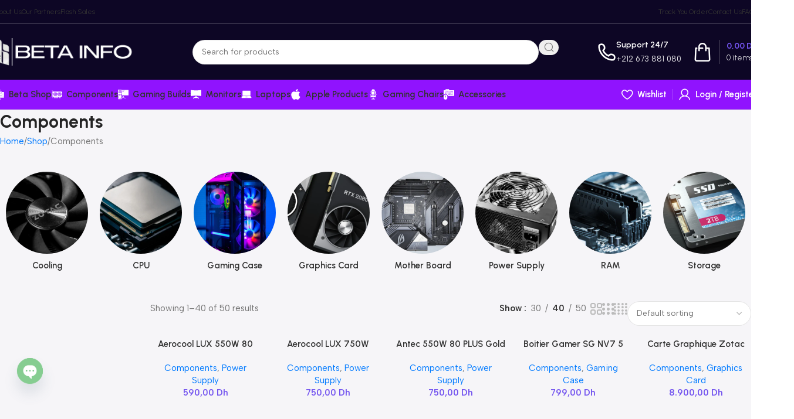

--- FILE ---
content_type: text/html; charset=UTF-8
request_url: https://betainformatique.ma/product-category/pc-component/
body_size: 88585
content:
<!DOCTYPE html>
<html dir="ltr" lang="en-US" prefix="og: https://ogp.me/ns#">
<head>
	<meta charset="UTF-8">
	<link rel="profile" href="https://gmpg.org/xfn/11">
	<link rel="pingback" href="https://betainformatique.ma/xmlrpc.php">

	<title>Components - BETA INFO OUJDA</title>

		<!-- All in One SEO 4.9.3 - aioseo.com -->
	<meta name="robots" content="max-image-preview:large" />
	<meta name="google-site-verification" content="EMQM8VX-2mKw-tdpJ8G1OK8qCwjR6AGLNK5SgKSMEVo" />
	<link rel="canonical" href="https://betainformatique.ma/product-category/pc-component/" />
	<link rel="next" href="https://betainformatique.ma/product-category/pc-component/page/2/" />
	<meta name="generator" content="All in One SEO (AIOSEO) 4.9.3" />
		<script type="application/ld+json" class="aioseo-schema">
			{"@context":"https:\/\/schema.org","@graph":[{"@type":"BreadcrumbList","@id":"https:\/\/betainformatique.ma\/product-category\/pc-component\/#breadcrumblist","itemListElement":[{"@type":"ListItem","@id":"https:\/\/betainformatique.ma#listItem","position":1,"name":"Home","item":"https:\/\/betainformatique.ma","nextItem":{"@type":"ListItem","@id":"https:\/\/betainformatique.ma\/shop\/#listItem","name":"Shop"}},{"@type":"ListItem","@id":"https:\/\/betainformatique.ma\/shop\/#listItem","position":2,"name":"Shop","item":"https:\/\/betainformatique.ma\/shop\/","nextItem":{"@type":"ListItem","@id":"https:\/\/betainformatique.ma\/product-category\/pc-component\/#listItem","name":"Components"},"previousItem":{"@type":"ListItem","@id":"https:\/\/betainformatique.ma#listItem","name":"Home"}},{"@type":"ListItem","@id":"https:\/\/betainformatique.ma\/product-category\/pc-component\/#listItem","position":3,"name":"Components","previousItem":{"@type":"ListItem","@id":"https:\/\/betainformatique.ma\/shop\/#listItem","name":"Shop"}}]},{"@type":"CollectionPage","@id":"https:\/\/betainformatique.ma\/product-category\/pc-component\/#collectionpage","url":"https:\/\/betainformatique.ma\/product-category\/pc-component\/","name":"Components - BETA INFO OUJDA","inLanguage":"en-US","isPartOf":{"@id":"https:\/\/betainformatique.ma\/#website"},"breadcrumb":{"@id":"https:\/\/betainformatique.ma\/product-category\/pc-component\/#breadcrumblist"}},{"@type":"Organization","@id":"https:\/\/betainformatique.ma\/#organization","name":"BETA INFO OUJDA GAMING SETUPS & MORE","description":"Beta Info is a Moroccan tech company specializing in high-performance custom PCs, gaming laptops, and authentic computer components. We provide fast nationwide delivery, expert build advice, and warranty-backed products to gamers, professionals, and creatives across Morocco.","url":"https:\/\/betainformatique.ma\/","telephone":"+212673881080","logo":{"@type":"ImageObject","url":"https:\/\/betainformatique.ma\/wp-content\/uploads\/2025\/06\/2-1.png","@id":"https:\/\/betainformatique.ma\/product-category\/pc-component\/#organizationLogo","width":1000,"height":200},"image":{"@id":"https:\/\/betainformatique.ma\/product-category\/pc-component\/#organizationLogo"},"sameAs":["https:\/\/facebook.com\/Betainformatique","https:\/\/x.com\/Betainformatique","https:\/\/instagram.com\/Betainformatique","https:\/\/tiktok.com\/@Betainformatique","https:\/\/pinterest.com\/Betainformatique","https:\/\/youtube.com\/Betainformatique","https:\/\/linkedin.com\/in\/Betainformatique"]},{"@type":"WebSite","@id":"https:\/\/betainformatique.ma\/#website","url":"https:\/\/betainformatique.ma\/","name":"BETA INFO OUJDA","description":"GAMING SETUPS & MORE","inLanguage":"en-US","publisher":{"@id":"https:\/\/betainformatique.ma\/#organization"}}]}
		</script>
		<!-- All in One SEO -->

<script>window._wca = window._wca || [];</script>
<script type='application/javascript'  id='pys-version-script'>console.log('PixelYourSite Free version 11.1.5.2');</script>
<link rel='dns-prefetch' href='//stats.wp.com' />
<link rel='dns-prefetch' href='//www.googletagmanager.com' />
<link rel='dns-prefetch' href='//fonts.googleapis.com' />
<link rel="alternate" type="application/rss+xml" title="BETA INFO OUJDA &raquo; Feed" href="https://betainformatique.ma/feed/" />
<link rel="alternate" type="application/rss+xml" title="BETA INFO OUJDA &raquo; Comments Feed" href="https://betainformatique.ma/comments/feed/" />
<link rel="alternate" type="application/rss+xml" title="BETA INFO OUJDA &raquo; Components Category Feed" href="https://betainformatique.ma/product-category/pc-component/feed/" />
<style id='wp-img-auto-sizes-contain-inline-css' type='text/css'>
img:is([sizes=auto i],[sizes^="auto," i]){contain-intrinsic-size:3000px 1500px}
/*# sourceURL=wp-img-auto-sizes-contain-inline-css */
</style>
<style id='safe-svg-svg-icon-style-inline-css' type='text/css'>
.safe-svg-cover{text-align:center}.safe-svg-cover .safe-svg-inside{display:inline-block;max-width:100%}.safe-svg-cover svg{fill:currentColor;height:100%;max-height:100%;max-width:100%;width:100%}

/*# sourceURL=https://betainformatique.ma/wp-content/plugins/safe-svg/dist/safe-svg-block-frontend.css */
</style>
<style id='jetpack-sharing-buttons-style-inline-css' type='text/css'>
.jetpack-sharing-buttons__services-list{display:flex;flex-direction:row;flex-wrap:wrap;gap:0;list-style-type:none;margin:5px;padding:0}.jetpack-sharing-buttons__services-list.has-small-icon-size{font-size:12px}.jetpack-sharing-buttons__services-list.has-normal-icon-size{font-size:16px}.jetpack-sharing-buttons__services-list.has-large-icon-size{font-size:24px}.jetpack-sharing-buttons__services-list.has-huge-icon-size{font-size:36px}@media print{.jetpack-sharing-buttons__services-list{display:none!important}}.editor-styles-wrapper .wp-block-jetpack-sharing-buttons{gap:0;padding-inline-start:0}ul.jetpack-sharing-buttons__services-list.has-background{padding:1.25em 2.375em}
/*# sourceURL=https://betainformatique.ma/wp-content/plugins/jetpack/_inc/blocks/sharing-buttons/view.css */
</style>
<style id='global-styles-inline-css' type='text/css'>
:root{--wp--preset--aspect-ratio--square: 1;--wp--preset--aspect-ratio--4-3: 4/3;--wp--preset--aspect-ratio--3-4: 3/4;--wp--preset--aspect-ratio--3-2: 3/2;--wp--preset--aspect-ratio--2-3: 2/3;--wp--preset--aspect-ratio--16-9: 16/9;--wp--preset--aspect-ratio--9-16: 9/16;--wp--preset--color--black: #000000;--wp--preset--color--cyan-bluish-gray: #abb8c3;--wp--preset--color--white: #ffffff;--wp--preset--color--pale-pink: #f78da7;--wp--preset--color--vivid-red: #cf2e2e;--wp--preset--color--luminous-vivid-orange: #ff6900;--wp--preset--color--luminous-vivid-amber: #fcb900;--wp--preset--color--light-green-cyan: #7bdcb5;--wp--preset--color--vivid-green-cyan: #00d084;--wp--preset--color--pale-cyan-blue: #8ed1fc;--wp--preset--color--vivid-cyan-blue: #0693e3;--wp--preset--color--vivid-purple: #9b51e0;--wp--preset--gradient--vivid-cyan-blue-to-vivid-purple: linear-gradient(135deg,rgb(6,147,227) 0%,rgb(155,81,224) 100%);--wp--preset--gradient--light-green-cyan-to-vivid-green-cyan: linear-gradient(135deg,rgb(122,220,180) 0%,rgb(0,208,130) 100%);--wp--preset--gradient--luminous-vivid-amber-to-luminous-vivid-orange: linear-gradient(135deg,rgb(252,185,0) 0%,rgb(255,105,0) 100%);--wp--preset--gradient--luminous-vivid-orange-to-vivid-red: linear-gradient(135deg,rgb(255,105,0) 0%,rgb(207,46,46) 100%);--wp--preset--gradient--very-light-gray-to-cyan-bluish-gray: linear-gradient(135deg,rgb(238,238,238) 0%,rgb(169,184,195) 100%);--wp--preset--gradient--cool-to-warm-spectrum: linear-gradient(135deg,rgb(74,234,220) 0%,rgb(151,120,209) 20%,rgb(207,42,186) 40%,rgb(238,44,130) 60%,rgb(251,105,98) 80%,rgb(254,248,76) 100%);--wp--preset--gradient--blush-light-purple: linear-gradient(135deg,rgb(255,206,236) 0%,rgb(152,150,240) 100%);--wp--preset--gradient--blush-bordeaux: linear-gradient(135deg,rgb(254,205,165) 0%,rgb(254,45,45) 50%,rgb(107,0,62) 100%);--wp--preset--gradient--luminous-dusk: linear-gradient(135deg,rgb(255,203,112) 0%,rgb(199,81,192) 50%,rgb(65,88,208) 100%);--wp--preset--gradient--pale-ocean: linear-gradient(135deg,rgb(255,245,203) 0%,rgb(182,227,212) 50%,rgb(51,167,181) 100%);--wp--preset--gradient--electric-grass: linear-gradient(135deg,rgb(202,248,128) 0%,rgb(113,206,126) 100%);--wp--preset--gradient--midnight: linear-gradient(135deg,rgb(2,3,129) 0%,rgb(40,116,252) 100%);--wp--preset--font-size--small: 13px;--wp--preset--font-size--medium: 20px;--wp--preset--font-size--large: 36px;--wp--preset--font-size--x-large: 42px;--wp--preset--spacing--20: 0.44rem;--wp--preset--spacing--30: 0.67rem;--wp--preset--spacing--40: 1rem;--wp--preset--spacing--50: 1.5rem;--wp--preset--spacing--60: 2.25rem;--wp--preset--spacing--70: 3.38rem;--wp--preset--spacing--80: 5.06rem;--wp--preset--shadow--natural: 6px 6px 9px rgba(0, 0, 0, 0.2);--wp--preset--shadow--deep: 12px 12px 50px rgba(0, 0, 0, 0.4);--wp--preset--shadow--sharp: 6px 6px 0px rgba(0, 0, 0, 0.2);--wp--preset--shadow--outlined: 6px 6px 0px -3px rgb(255, 255, 255), 6px 6px rgb(0, 0, 0);--wp--preset--shadow--crisp: 6px 6px 0px rgb(0, 0, 0);}:where(body) { margin: 0; }.wp-site-blocks > .alignleft { float: left; margin-right: 2em; }.wp-site-blocks > .alignright { float: right; margin-left: 2em; }.wp-site-blocks > .aligncenter { justify-content: center; margin-left: auto; margin-right: auto; }:where(.is-layout-flex){gap: 0.5em;}:where(.is-layout-grid){gap: 0.5em;}.is-layout-flow > .alignleft{float: left;margin-inline-start: 0;margin-inline-end: 2em;}.is-layout-flow > .alignright{float: right;margin-inline-start: 2em;margin-inline-end: 0;}.is-layout-flow > .aligncenter{margin-left: auto !important;margin-right: auto !important;}.is-layout-constrained > .alignleft{float: left;margin-inline-start: 0;margin-inline-end: 2em;}.is-layout-constrained > .alignright{float: right;margin-inline-start: 2em;margin-inline-end: 0;}.is-layout-constrained > .aligncenter{margin-left: auto !important;margin-right: auto !important;}.is-layout-constrained > :where(:not(.alignleft):not(.alignright):not(.alignfull)){margin-left: auto !important;margin-right: auto !important;}body .is-layout-flex{display: flex;}.is-layout-flex{flex-wrap: wrap;align-items: center;}.is-layout-flex > :is(*, div){margin: 0;}body .is-layout-grid{display: grid;}.is-layout-grid > :is(*, div){margin: 0;}body{padding-top: 0px;padding-right: 0px;padding-bottom: 0px;padding-left: 0px;}a:where(:not(.wp-element-button)){text-decoration: none;}:root :where(.wp-element-button, .wp-block-button__link){background-color: #32373c;border-width: 0;color: #fff;font-family: inherit;font-size: inherit;font-style: inherit;font-weight: inherit;letter-spacing: inherit;line-height: inherit;padding-top: calc(0.667em + 2px);padding-right: calc(1.333em + 2px);padding-bottom: calc(0.667em + 2px);padding-left: calc(1.333em + 2px);text-decoration: none;text-transform: inherit;}.has-black-color{color: var(--wp--preset--color--black) !important;}.has-cyan-bluish-gray-color{color: var(--wp--preset--color--cyan-bluish-gray) !important;}.has-white-color{color: var(--wp--preset--color--white) !important;}.has-pale-pink-color{color: var(--wp--preset--color--pale-pink) !important;}.has-vivid-red-color{color: var(--wp--preset--color--vivid-red) !important;}.has-luminous-vivid-orange-color{color: var(--wp--preset--color--luminous-vivid-orange) !important;}.has-luminous-vivid-amber-color{color: var(--wp--preset--color--luminous-vivid-amber) !important;}.has-light-green-cyan-color{color: var(--wp--preset--color--light-green-cyan) !important;}.has-vivid-green-cyan-color{color: var(--wp--preset--color--vivid-green-cyan) !important;}.has-pale-cyan-blue-color{color: var(--wp--preset--color--pale-cyan-blue) !important;}.has-vivid-cyan-blue-color{color: var(--wp--preset--color--vivid-cyan-blue) !important;}.has-vivid-purple-color{color: var(--wp--preset--color--vivid-purple) !important;}.has-black-background-color{background-color: var(--wp--preset--color--black) !important;}.has-cyan-bluish-gray-background-color{background-color: var(--wp--preset--color--cyan-bluish-gray) !important;}.has-white-background-color{background-color: var(--wp--preset--color--white) !important;}.has-pale-pink-background-color{background-color: var(--wp--preset--color--pale-pink) !important;}.has-vivid-red-background-color{background-color: var(--wp--preset--color--vivid-red) !important;}.has-luminous-vivid-orange-background-color{background-color: var(--wp--preset--color--luminous-vivid-orange) !important;}.has-luminous-vivid-amber-background-color{background-color: var(--wp--preset--color--luminous-vivid-amber) !important;}.has-light-green-cyan-background-color{background-color: var(--wp--preset--color--light-green-cyan) !important;}.has-vivid-green-cyan-background-color{background-color: var(--wp--preset--color--vivid-green-cyan) !important;}.has-pale-cyan-blue-background-color{background-color: var(--wp--preset--color--pale-cyan-blue) !important;}.has-vivid-cyan-blue-background-color{background-color: var(--wp--preset--color--vivid-cyan-blue) !important;}.has-vivid-purple-background-color{background-color: var(--wp--preset--color--vivid-purple) !important;}.has-black-border-color{border-color: var(--wp--preset--color--black) !important;}.has-cyan-bluish-gray-border-color{border-color: var(--wp--preset--color--cyan-bluish-gray) !important;}.has-white-border-color{border-color: var(--wp--preset--color--white) !important;}.has-pale-pink-border-color{border-color: var(--wp--preset--color--pale-pink) !important;}.has-vivid-red-border-color{border-color: var(--wp--preset--color--vivid-red) !important;}.has-luminous-vivid-orange-border-color{border-color: var(--wp--preset--color--luminous-vivid-orange) !important;}.has-luminous-vivid-amber-border-color{border-color: var(--wp--preset--color--luminous-vivid-amber) !important;}.has-light-green-cyan-border-color{border-color: var(--wp--preset--color--light-green-cyan) !important;}.has-vivid-green-cyan-border-color{border-color: var(--wp--preset--color--vivid-green-cyan) !important;}.has-pale-cyan-blue-border-color{border-color: var(--wp--preset--color--pale-cyan-blue) !important;}.has-vivid-cyan-blue-border-color{border-color: var(--wp--preset--color--vivid-cyan-blue) !important;}.has-vivid-purple-border-color{border-color: var(--wp--preset--color--vivid-purple) !important;}.has-vivid-cyan-blue-to-vivid-purple-gradient-background{background: var(--wp--preset--gradient--vivid-cyan-blue-to-vivid-purple) !important;}.has-light-green-cyan-to-vivid-green-cyan-gradient-background{background: var(--wp--preset--gradient--light-green-cyan-to-vivid-green-cyan) !important;}.has-luminous-vivid-amber-to-luminous-vivid-orange-gradient-background{background: var(--wp--preset--gradient--luminous-vivid-amber-to-luminous-vivid-orange) !important;}.has-luminous-vivid-orange-to-vivid-red-gradient-background{background: var(--wp--preset--gradient--luminous-vivid-orange-to-vivid-red) !important;}.has-very-light-gray-to-cyan-bluish-gray-gradient-background{background: var(--wp--preset--gradient--very-light-gray-to-cyan-bluish-gray) !important;}.has-cool-to-warm-spectrum-gradient-background{background: var(--wp--preset--gradient--cool-to-warm-spectrum) !important;}.has-blush-light-purple-gradient-background{background: var(--wp--preset--gradient--blush-light-purple) !important;}.has-blush-bordeaux-gradient-background{background: var(--wp--preset--gradient--blush-bordeaux) !important;}.has-luminous-dusk-gradient-background{background: var(--wp--preset--gradient--luminous-dusk) !important;}.has-pale-ocean-gradient-background{background: var(--wp--preset--gradient--pale-ocean) !important;}.has-electric-grass-gradient-background{background: var(--wp--preset--gradient--electric-grass) !important;}.has-midnight-gradient-background{background: var(--wp--preset--gradient--midnight) !important;}.has-small-font-size{font-size: var(--wp--preset--font-size--small) !important;}.has-medium-font-size{font-size: var(--wp--preset--font-size--medium) !important;}.has-large-font-size{font-size: var(--wp--preset--font-size--large) !important;}.has-x-large-font-size{font-size: var(--wp--preset--font-size--x-large) !important;}
:where(.wp-block-post-template.is-layout-flex){gap: 1.25em;}:where(.wp-block-post-template.is-layout-grid){gap: 1.25em;}
:where(.wp-block-term-template.is-layout-flex){gap: 1.25em;}:where(.wp-block-term-template.is-layout-grid){gap: 1.25em;}
:where(.wp-block-columns.is-layout-flex){gap: 2em;}:where(.wp-block-columns.is-layout-grid){gap: 2em;}
:root :where(.wp-block-pullquote){font-size: 1.5em;line-height: 1.6;}
/*# sourceURL=global-styles-inline-css */
</style>
<style id='woocommerce-inline-inline-css' type='text/css'>
.woocommerce form .form-row .required { visibility: visible; }
/*# sourceURL=woocommerce-inline-inline-css */
</style>
<link rel='stylesheet' id='wpo_min-header-0-css' href='https://betainformatique.ma/wp-content/cache/wpo-minify/1768925964/assets/wpo-minify-header-08f91292.min.css' type='text/css' media='all' />
<script type="text/javascript" src="https://betainformatique.ma/wp-content/cache/wpo-minify/1768925964/assets/wpo-minify-header-7b5b0e3f.min.js" id="wpo_min-header-0-js"></script>
<script type="text/javascript" id="wpo_min-header-1-js-extra">
/* <![CDATA[ */
var wc_add_to_cart_params = {"ajax_url":"/wp-admin/admin-ajax.php","wc_ajax_url":"/?wc-ajax=%%endpoint%%","i18n_view_cart":"View cart","cart_url":"https://betainformatique.ma/cart/","is_cart":"","cart_redirect_after_add":"no"};
var woocommerce_params = {"ajax_url":"/wp-admin/admin-ajax.php","wc_ajax_url":"/?wc-ajax=%%endpoint%%","i18n_password_show":"Show password","i18n_password_hide":"Hide password"};
//# sourceURL=wpo_min-header-1-js-extra
/* ]]> */
</script>
<script type="text/javascript" src="https://betainformatique.ma/wp-content/cache/wpo-minify/1768925964/assets/wpo-minify-header-ee613751.min.js" id="wpo_min-header-1-js" defer="defer" data-wp-strategy="defer"></script>
<script type="text/javascript" src="https://stats.wp.com/s-202604.js" id="woocommerce-analytics-js" defer="defer" data-wp-strategy="defer"></script>
<script type="text/javascript" id="wpo_min-header-3-js-extra">
/* <![CDATA[ */
var pysOptions = {"staticEvents":{"facebook":{"woo_view_category":[{"delay":0,"type":"static","name":"ViewCategory","pixelIds":["1724875624867074"],"eventID":"d8e98285-0d14-4470-a727-5c3124e7bdd3","params":{"content_type":"product","content_name":"Components","content_ids":["2531","4473","1412","1411","2040"],"page_title":"Components","post_type":"product_cat","post_id":88,"plugin":"PixelYourSite","user_role":"guest","event_url":"betainformatique.ma/product-category/pc-component/"},"e_id":"woo_view_category","ids":[],"hasTimeWindow":false,"timeWindow":0,"woo_order":"","edd_order":""}],"init_event":[{"delay":0,"type":"static","ajaxFire":false,"name":"PageView","pixelIds":["1724875624867074"],"eventID":"b817a210-bb16-4093-bd7f-8ca763bb07f3","params":{"page_title":"Components","post_type":"product_cat","post_id":88,"plugin":"PixelYourSite","user_role":"guest","event_url":"betainformatique.ma/product-category/pc-component/"},"e_id":"init_event","ids":[],"hasTimeWindow":false,"timeWindow":0,"woo_order":"","edd_order":""}]}},"dynamicEvents":[],"triggerEvents":[],"triggerEventTypes":[],"facebook":{"pixelIds":["1724875624867074"],"advancedMatching":[],"advancedMatchingEnabled":false,"removeMetadata":true,"wooVariableAsSimple":false,"serverApiEnabled":false,"wooCRSendFromServer":false,"send_external_id":null,"enabled_medical":false,"do_not_track_medical_param":["event_url","post_title","page_title","landing_page","content_name","categories","category_name","tags"],"meta_ldu":false},"debug":"","siteUrl":"https://betainformatique.ma","ajaxUrl":"https://betainformatique.ma/wp-admin/admin-ajax.php","ajax_event":"f83fbaff3d","enable_remove_download_url_param":"1","cookie_duration":"7","last_visit_duration":"60","enable_success_send_form":"","ajaxForServerEvent":"1","ajaxForServerStaticEvent":"1","useSendBeacon":"1","send_external_id":"1","external_id_expire":"180","track_cookie_for_subdomains":"1","google_consent_mode":"1","gdpr":{"ajax_enabled":false,"all_disabled_by_api":false,"facebook_disabled_by_api":false,"analytics_disabled_by_api":false,"google_ads_disabled_by_api":false,"pinterest_disabled_by_api":false,"bing_disabled_by_api":false,"reddit_disabled_by_api":false,"externalID_disabled_by_api":false,"facebook_prior_consent_enabled":true,"analytics_prior_consent_enabled":true,"google_ads_prior_consent_enabled":null,"pinterest_prior_consent_enabled":true,"bing_prior_consent_enabled":true,"cookiebot_integration_enabled":false,"cookiebot_facebook_consent_category":"marketing","cookiebot_analytics_consent_category":"statistics","cookiebot_tiktok_consent_category":"marketing","cookiebot_google_ads_consent_category":"marketing","cookiebot_pinterest_consent_category":"marketing","cookiebot_bing_consent_category":"marketing","consent_magic_integration_enabled":false,"real_cookie_banner_integration_enabled":false,"cookie_notice_integration_enabled":false,"cookie_law_info_integration_enabled":false,"analytics_storage":{"enabled":true,"value":"granted","filter":false},"ad_storage":{"enabled":true,"value":"granted","filter":false},"ad_user_data":{"enabled":true,"value":"granted","filter":false},"ad_personalization":{"enabled":true,"value":"granted","filter":false}},"cookie":{"disabled_all_cookie":false,"disabled_start_session_cookie":false,"disabled_advanced_form_data_cookie":false,"disabled_landing_page_cookie":false,"disabled_first_visit_cookie":false,"disabled_trafficsource_cookie":false,"disabled_utmTerms_cookie":false,"disabled_utmId_cookie":false},"tracking_analytics":{"TrafficSource":"direct","TrafficLanding":"https://betainformatique.ma/","TrafficUtms":[],"TrafficUtmsId":[]},"GATags":{"ga_datalayer_type":"default","ga_datalayer_name":"dataLayerPYS"},"woo":{"enabled":true,"enabled_save_data_to_orders":true,"addToCartOnButtonEnabled":true,"addToCartOnButtonValueEnabled":true,"addToCartOnButtonValueOption":"price","singleProductId":null,"removeFromCartSelector":"form.woocommerce-cart-form .remove","addToCartCatchMethod":"add_cart_hook","is_order_received_page":false,"containOrderId":false},"edd":{"enabled":false},"cache_bypass":"1769025491"};
//# sourceURL=wpo_min-header-3-js-extra
/* ]]> */
</script>
<script type="text/javascript" src="https://betainformatique.ma/wp-content/cache/wpo-minify/1768925964/assets/wpo-minify-header-6ade2dcd.min.js" id="wpo_min-header-3-js"></script>

<!-- Google tag (gtag.js) snippet added by Site Kit -->
<!-- Google Analytics snippet added by Site Kit -->
<script type="text/javascript" src="https://www.googletagmanager.com/gtag/js?id=GT-5789LXV7" id="google_gtagjs-js" async></script>
<script type="text/javascript" id="google_gtagjs-js-after">
/* <![CDATA[ */
window.dataLayer = window.dataLayer || [];function gtag(){dataLayer.push(arguments);}
gtag("set","linker",{"domains":["betainformatique.ma"]});
gtag("js", new Date());
gtag("set", "developer_id.dZTNiMT", true);
gtag("config", "GT-5789LXV7");
 window._googlesitekit = window._googlesitekit || {}; window._googlesitekit.throttledEvents = []; window._googlesitekit.gtagEvent = (name, data) => { var key = JSON.stringify( { name, data } ); if ( !! window._googlesitekit.throttledEvents[ key ] ) { return; } window._googlesitekit.throttledEvents[ key ] = true; setTimeout( () => { delete window._googlesitekit.throttledEvents[ key ]; }, 5 ); gtag( "event", name, { ...data, event_source: "site-kit" } ); }; 
//# sourceURL=google_gtagjs-js-after
/* ]]> */
</script>
<script type="text/javascript" src="https://betainformatique.ma/wp-content/cache/wpo-minify/1768925964/assets/wpo-minify-header-59e106d1.min.js" id="wpo_min-header-5-js"></script>
<link rel="https://api.w.org/" href="https://betainformatique.ma/wp-json/" /><link rel="alternate" title="JSON" type="application/json" href="https://betainformatique.ma/wp-json/wp/v2/product_cat/88" /><link rel="EditURI" type="application/rsd+xml" title="RSD" href="https://betainformatique.ma/xmlrpc.php?rsd" />
<meta name="generator" content="WordPress 6.9" />
<meta name="generator" content="WooCommerce 10.4.3" />
<meta name="generator" content="Site Kit by Google 1.170.0" />	<style>img#wpstats{display:none}</style>
		<meta name="theme-color" content="rgb(13,6,37)">					<meta name="viewport" content="width=device-width, initial-scale=1.0, maximum-scale=1.0, user-scalable=no">
										<noscript><style>.woocommerce-product-gallery{ opacity: 1 !important; }</style></noscript>
	<meta name="generator" content="Elementor 3.34.1; features: e_font_icon_svg, additional_custom_breakpoints; settings: css_print_method-external, google_font-enabled, font_display-swap">
<style type="text/css">.recentcomments a{display:inline !important;padding:0 !important;margin:0 !important;}</style>			<style>
				.e-con.e-parent:nth-of-type(n+4):not(.e-lazyloaded):not(.e-no-lazyload),
				.e-con.e-parent:nth-of-type(n+4):not(.e-lazyloaded):not(.e-no-lazyload) * {
					background-image: none !important;
				}
				@media screen and (max-height: 1024px) {
					.e-con.e-parent:nth-of-type(n+3):not(.e-lazyloaded):not(.e-no-lazyload),
					.e-con.e-parent:nth-of-type(n+3):not(.e-lazyloaded):not(.e-no-lazyload) * {
						background-image: none !important;
					}
				}
				@media screen and (max-height: 640px) {
					.e-con.e-parent:nth-of-type(n+2):not(.e-lazyloaded):not(.e-no-lazyload),
					.e-con.e-parent:nth-of-type(n+2):not(.e-lazyloaded):not(.e-no-lazyload) * {
						background-image: none !important;
					}
				}
			</style>
			<link rel="icon" href="https://betainformatique.ma/wp-content/uploads/2025/12/cropped-BETA-INFO-FAV-ICON-32x32.png" sizes="32x32" />
<link rel="icon" href="https://betainformatique.ma/wp-content/uploads/2025/12/cropped-BETA-INFO-FAV-ICON-192x192.png" sizes="192x192" />
<link rel="apple-touch-icon" href="https://betainformatique.ma/wp-content/uploads/2025/12/cropped-BETA-INFO-FAV-ICON-180x180.png" />
<meta name="msapplication-TileImage" content="https://betainformatique.ma/wp-content/uploads/2025/12/cropped-BETA-INFO-FAV-ICON-270x270.png" />
		<style type="text/css" id="wp-custom-css">
			.chaty-widget {
    padding-bottom: 40px;
}		</style>
		<style>
		
		</style></head>

<body class="archive tax-product_cat term-pc-component term-88 wp-theme-woodmart wp-child-theme-woodmart-child theme-woodmart woocommerce woocommerce-page woocommerce-no-js wrapper-custom  categories-accordion-on woodmart-archive-shop woodmart-ajax-shop-on sticky-toolbar-on elementor-default elementor-kit-6">
			<script type="text/javascript" id="wd-flicker-fix">// Flicker fix.</script>	
	
	<div class="wd-page-wrapper website-wrapper">
									<header class="whb-header whb-header_695440 whb-sticky-shadow whb-scroll-slide whb-sticky-real whb-hide-on-scroll">
					<div class="whb-main-header">
	
<div class="whb-row whb-top-bar whb-not-sticky-row whb-with-bg whb-border-fullwidth whb-color-light whb-hidden-mobile whb-flex-flex-middle">
	<div class="container">
		<div class="whb-flex-row whb-top-bar-inner">
			<div class="whb-column whb-col-left whb-column5 whb-visible-lg">
	
<div class="wd-header-nav wd-header-secondary-nav whb-kjm6kx9ls5w7gue0efd2 text-left" role="navigation" aria-label="Secondary navigation">
	<ul id="menu-header-top-bar-left-marketplace-2" class="menu wd-nav wd-nav-secondary wd-style-separated wd-gap-m"><li id="menu-item-803" class="menu-item menu-item-type-post_type menu-item-object-page menu-item-803 item-level-0 menu-simple-dropdown wd-event-hover" ><a href="https://betainformatique.ma/about-us/" class="woodmart-nav-link"><span class="nav-link-text">About Us</span></a></li>
<li id="menu-item-804" class="menu-item menu-item-type-post_type menu-item-object-page menu-item-804 item-level-0 menu-simple-dropdown wd-event-hover" ><a href="https://betainformatique.ma/our-partners/" class="woodmart-nav-link"><span class="nav-link-text">Our Partners</span></a></li>
<li id="menu-item-3842" class="menu-item menu-item-type-custom menu-item-object-custom menu-item-3842 item-level-0 menu-simple-dropdown wd-event-hover" ><a href="#" class="woodmart-nav-link"><span class="nav-link-text">Flash Sales</span></a></li>
</ul></div>
</div>
<div class="whb-column whb-col-center whb-column6 whb-visible-lg whb-empty-column">
	</div>
<div class="whb-column whb-col-right whb-column7 whb-visible-lg">
	
<div class="wd-header-nav wd-header-secondary-nav whb-2c56unb5tshuysx3ourt text-right" role="navigation" aria-label="Secondary navigation">
	<ul id="menu-header-top-bar-right-marketplace-2" class="menu wd-nav wd-nav-secondary wd-style-separated wd-gap-m"><li id="menu-item-808" class="menu-item menu-item-type-post_type menu-item-object-page menu-item-808 item-level-0 menu-simple-dropdown wd-event-hover" ><a href="https://betainformatique.ma/track-you-order/" class="woodmart-nav-link"><span class="nav-link-text">Track You Order</span></a></li>
<li id="menu-item-806" class="menu-item menu-item-type-post_type menu-item-object-page menu-item-806 item-level-0 menu-simple-dropdown wd-event-hover" ><a href="https://betainformatique.ma/contact-us/" class="woodmart-nav-link"><span class="nav-link-text">Contact Us</span></a></li>
<li id="menu-item-807" class="menu-item menu-item-type-post_type menu-item-object-page menu-item-807 item-level-0 menu-simple-dropdown wd-event-hover" ><a href="https://betainformatique.ma/faqs/" class="woodmart-nav-link"><span class="nav-link-text">FAQs</span></a></li>
</ul></div>
</div>
<div class="whb-column whb-col-mobile whb-column_mobile1 whb-hidden-lg whb-empty-column">
	</div>
		</div>
	</div>
</div>

<div class="whb-row whb-general-header whb-sticky-row whb-with-bg whb-without-border whb-color-light whb-flex-flex-middle">
	<div class="container">
		<div class="whb-flex-row whb-general-header-inner">
			<div class="whb-column whb-col-left whb-column8 whb-visible-lg">
	<div class="site-logo whb-250rtwdwz5p8e5b7tpw0">
	<a href="https://betainformatique.ma/" class="wd-logo wd-main-logo" rel="home" aria-label="Site logo">
		<img fetchpriority="high" width="1000" height="200" src="https://betainformatique.ma/wp-content/uploads/2025/06/1-1.png" class="attachment-full size-full" alt="" style="max-width:238px;" decoding="async" srcset="https://betainformatique.ma/wp-content/uploads/2025/06/1-1.png 1000w, https://betainformatique.ma/wp-content/uploads/2025/06/1-1-150x30.png 150w, https://betainformatique.ma/wp-content/uploads/2025/06/1-1-300x60.png 300w, https://betainformatique.ma/wp-content/uploads/2025/06/1-1-768x154.png 768w" sizes="(max-width: 1000px) 100vw, 1000px" />	</a>
	</div>
</div>
<div class="whb-column whb-col-center whb-column9 whb-visible-lg">
	
<div class="whb-space-element whb-50xaykkey7tmyehqh5pa " style="width:100px;"></div>
			<div class="wd-search-form wd-header-search-form wd-display-form whb-o0zs6425a0g9n4vtfgug">
				
				
				<form role="search" method="get" class="searchform  wd-style-with-bg-2 woodmart-ajax-search" action="https://betainformatique.ma/"  data-thumbnail="1" data-price="1" data-post_type="product" data-count="20" data-sku="0" data-symbols_count="3">
					<input type="text" class="s" placeholder="Search for products" value="" name="s" aria-label="Search" title="Search for products" required/>
					<input type="hidden" name="post_type" value="product">
											<span class="wd-clear-search wd-hide"></span>
															<button type="submit" class="searchsubmit">
						<span>
							Search						</span>
											</button>
				</form>

				
				
									<div class="search-results-wrapper">
						<div class="wd-dropdown-results wd-scroll wd-dropdown">
							<div class="wd-scroll-content"></div>
						</div>
					</div>
				
				
							</div>
		
<div class="whb-space-element whb-dnf8c1e8m01ibhqvx6c6 " style="width:100px;"></div>
</div>
<div class="whb-column whb-col-right whb-column10 whb-visible-lg">
				<div class="info-box-wrapper  whb-22ppxhwz1fmql3xltum9">
				<div id="wd-69712fd39fdf2" class=" wd-info-box text-left box-icon-align-left box-style-base color-scheme-light wd-bg-none wd-items-middle">
											<div class="box-icon-wrapper  box-with-icon box-icon-simple">
							<div class="info-box-icon">

							
																	<div class="info-svg-wrapper" style="width: 32px;height: 32px;"><img loading="lazy"  src="https://betainformatique.ma/wp-content/uploads/2025/01/mp2-infobox-phone-clrd-white-1.svg" title="mp2-infobox-phone-clrd-white" loading="lazy" width="32" height="32"></div>															
							</div>
						</div>
										<div class="info-box-content">
						<h4 class="info-box-title title box-title-style-default wd-fontsize-m">Support 24/7</h4>						<div class="info-box-inner reset-last-child"><p><a href="tel:+212673881080" data-dtype="d3ph" data-local-attribute="d3ph" data-ved="2ahUKEwj99puv7OKNAxWh-QIHHR4JJLwQkAgoAHoECCMQAg"><span aria-label="Appeler le 0673-881080">+212 673 881 080</span></a></p>
</div>

											</div>

					
									</div>
			</div>
		
<div class="whb-space-element whb-iih8lpkjhzk8437leumv " style="width:20px;"></div>

<div class="wd-header-cart wd-tools-element wd-design-3 cart-widget-opener whb-5u866sftq6yga790jxf3">
	<a href="https://betainformatique.ma/cart/" title="Shopping cart">
		
			<span class="wd-tools-icon wd-icon-alt">
											</span>
			<span class="wd-tools-text">
											<span class="wd-cart-number wd-tools-count">0 <span>items</span></span>
						
										<span class="wd-cart-subtotal"><span class="woocommerce-Price-amount amount"><bdi>0,00&nbsp;<span class="woocommerce-Price-currencySymbol">Dh</span></bdi></span></span>
					</span>

			</a>
	</div>
</div>
<div class="whb-column whb-mobile-left whb-column_mobile2 whb-hidden-lg">
	<div class="wd-tools-element wd-header-mobile-nav wd-style-icon wd-design-1 whb-wn5z894j1g5n0yp3eeuz">
	<a href="#" rel="nofollow" aria-label="Open mobile menu">
		
		<span class="wd-tools-icon">
					</span>

		<span class="wd-tools-text">Menu</span>

			</a>
</div></div>
<div class="whb-column whb-mobile-center whb-column_mobile3 whb-hidden-lg">
	<div class="site-logo whb-g5z57bkgtznbk6v9pll5">
	<a href="https://betainformatique.ma/" class="wd-logo wd-main-logo" rel="home" aria-label="Site logo">
		<img width="1000" height="200" src="https://betainformatique.ma/wp-content/uploads/2025/06/1-1.png" class="attachment-full size-full" alt="" style="max-width:140px;" decoding="async" srcset="https://betainformatique.ma/wp-content/uploads/2025/06/1-1.png 1000w, https://betainformatique.ma/wp-content/uploads/2025/06/1-1-150x30.png 150w, https://betainformatique.ma/wp-content/uploads/2025/06/1-1-300x60.png 300w, https://betainformatique.ma/wp-content/uploads/2025/06/1-1-768x154.png 768w" sizes="(max-width: 1000px) 100vw, 1000px" />	</a>
	</div>
</div>
<div class="whb-column whb-mobile-right whb-column_mobile4 whb-hidden-lg">
	<div class="wd-header-my-account wd-tools-element wd-event-hover wd-design-1 wd-account-style-icon login-side-opener whb-iwon4colq869w0571oj7">
			<a href="https://betainformatique.ma/my-account/" title="My account">
			
				<span class="wd-tools-icon">
									</span>
				<span class="wd-tools-text">
				Login / Register			</span>

					</a>

			</div>
</div>
		</div>
	</div>
</div>

<div class="whb-row whb-header-bottom whb-sticky-row whb-with-bg whb-border-fullwidth whb-color-light whb-flex-flex-middle">
	<div class="container">
		<div class="whb-flex-row whb-header-bottom-inner">
			<div class="whb-column whb-col-left whb-column11 whb-visible-lg">
	
<div class="wd-header-nav wd-header-secondary-nav whb-c0ed3kfveaea7l0eh7bx text-left wd-with-overlay" role="navigation" aria-label="Secondary navigation">
	<ul id="menu-beta-main-menu" class="menu wd-nav wd-nav-secondary wd-style-default wd-gap-m"><li id="menu-item-3803" class="menu-item menu-item-type-post_type menu-item-object-page menu-item-3803 item-level-0 menu-simple-dropdown wd-event-hover" ><a href="https://betainformatique.ma/shop/" class="woodmart-nav-link"><img loading="lazy"  src="https://betainformatique.ma/wp-content/uploads/2025/06/flash-sale.svg" title="flash-sale" loading="lazy" class="wd-nav-img" width="18" height="18"><span class="nav-link-text">Beta Shop</span></a></li>
<li id="menu-item-2684" class="menu-item menu-item-type-taxonomy menu-item-object-product_cat current-menu-item menu-item-2684 item-level-0 menu-mega-dropdown wd-event-hover menu-item-has-children" ><a href="https://betainformatique.ma/product-category/pc-component/" class="woodmart-nav-link"><img loading="lazy"  src="https://betainformatique.ma/wp-content/uploads/2025/06/graphics-card.svg" title="graphics-card" loading="lazy" class="wd-nav-img" width="18" height="18"><span class="nav-link-text">Components</span></a>
<div class="wd-dropdown-menu wd-dropdown wd-design-full-width color-scheme-dark">

<div class="container wd-entry-content">
			<link rel="stylesheet" id="elementor-post-54-css" href="https://betainformatique.ma/wp-content/uploads/elementor/css/post-54.css?ver=1768677877" type="text/css" media="all">
					<div data-elementor-type="wp-post" data-elementor-id="54" class="elementor elementor-54">
				<div class="wd-negative-gap elementor-element elementor-element-3441b3c e-flex e-con-boxed e-con e-parent" data-id="3441b3c" data-element_type="container">
					<div class="e-con-inner">
		<div class="elementor-element elementor-element-2f3a0d5 e-con-full e-flex e-con e-child" data-id="2f3a0d5" data-element_type="container">
				<div class="elementor-element elementor-element-78bde2c elementor-widget elementor-widget-wd_extra_menu_list" data-id="78bde2c" data-element_type="widget" data-widget_type="wd_extra_menu_list.default">
				<div class="elementor-widget-container">
								<ul class="wd-sub-menu wd-sub-accented  mega-menu-list">
				<li class="item-with-label item-label-primary">
											<a  href="https://betainformatique.ma/product-category/pc-component/mother-board/">
																						
															Mother Board							
													</a>
					
					<ul class="sub-sub-menu">
													
							<li class="item-with-label item-label-primary">
								<a  href="https://betainformatique.ma/product-category/pc-component/mother-board/">
																												
																			INTEL									
																	</a>
							</li>
													
							<li class="item-with-label item-label-primary">
								<a  href="https://betainformatique.ma/product-category/pc-component/mother-board/">
																												
																			AMD									
																	</a>
							</li>
											</ul>
				</li>
			</ul>
						</div>
				</div>
				<div class="elementor-element elementor-element-ce25f7f elementor-widget elementor-widget-wd_extra_menu_list" data-id="ce25f7f" data-element_type="widget" data-widget_type="wd_extra_menu_list.default">
				<div class="elementor-widget-container">
								<ul class="wd-sub-menu wd-sub-accented  mega-menu-list">
				<li class="item-with-label item-label-primary">
											<a  href="https://betainformatique.ma/product-category/pc-component/power-supply/">
																						
															Power Supply							
													</a>
					
					<ul class="sub-sub-menu">
													
							<li class="item-with-label item-label-primary">
								<a  href="https://betainformatique.ma/product-category/pc-component/power-supply/">
																												
																			Modular									
																	</a>
							</li>
													
							<li class="item-with-label item-label-primary">
								<a  href="https://betainformatique.ma/product-category/pc-component/power-supply/">
																												
																			Non-Modular									
																	</a>
							</li>
											</ul>
				</li>
			</ul>
						</div>
				</div>
				</div>
		<div class="elementor-element elementor-element-ba1307d e-con-full e-flex e-con e-child" data-id="ba1307d" data-element_type="container">
				<div class="elementor-element elementor-element-195dafb elementor-widget elementor-widget-wd_extra_menu_list" data-id="195dafb" data-element_type="widget" data-widget_type="wd_extra_menu_list.default">
				<div class="elementor-widget-container">
								<ul class="wd-sub-menu wd-sub-accented  mega-menu-list">
				<li class="item-with-label item-label-primary">
											<a  href="https://betainformatique.ma/product-category/pc-component/graphics-card/">
																						
															Graphics Card							
													</a>
					
					<ul class="sub-sub-menu">
													
							<li class="item-with-label item-label-primary">
								<a  href="https://betainformatique.ma/product-category/pc-component/graphics-card/">
																												
																			NVIDIA									
																	</a>
							</li>
													
							<li class="item-with-label item-label-primary">
								<a  href="https://betainformatique.ma/product-category/pc-component/graphics-card/">
																												
																			AMD									
																	</a>
							</li>
											</ul>
				</li>
			</ul>
						</div>
				</div>
				<div class="elementor-element elementor-element-d549ff7 elementor-widget elementor-widget-wd_extra_menu_list" data-id="d549ff7" data-element_type="widget" data-widget_type="wd_extra_menu_list.default">
				<div class="elementor-widget-container">
								<ul class="wd-sub-menu wd-sub-accented  mega-menu-list">
				<li class="item-with-label item-label-primary">
											<a  href="https://betainformatique.ma/product-category/pc-component/cooling/">
																						
															Cooling							
													</a>
					
					<ul class="sub-sub-menu">
													
							<li class="item-with-label item-label-primary">
								<a  href="https://betainformatique.ma/product-category/pc-component/cooling/">
																												
																			Air Cooling									
																	</a>
							</li>
													
							<li class="item-with-label item-label-primary">
								<a  href="https://betainformatique.ma/product-category/pc-component/cooling/">
																												
																			Water Cooling									
																	</a>
							</li>
											</ul>
				</li>
			</ul>
						</div>
				</div>
				</div>
		<div class="elementor-element elementor-element-26fa970 e-con-full e-flex e-con e-child" data-id="26fa970" data-element_type="container">
				<div class="elementor-element elementor-element-a237693 elementor-widget elementor-widget-wd_extra_menu_list" data-id="a237693" data-element_type="widget" data-widget_type="wd_extra_menu_list.default">
				<div class="elementor-widget-container">
								<ul class="wd-sub-menu wd-sub-accented  mega-menu-list">
				<li class="item-with-label item-label-primary">
											<a  href="https://betainformatique.ma/product-category/pc-component/cpu/">
																						
															Processor							
													</a>
					
					<ul class="sub-sub-menu">
													
							<li class="item-with-label item-label-primary">
								<a  href="https://betainformatique.ma/product-category/pc-component/cpu/">
																												
																			INTEL									
																	</a>
							</li>
													
							<li class="item-with-label item-label-primary">
								<a  href="https://betainformatique.ma/product-category/pc-component/cpu/">
																												
																			AMD									
																	</a>
							</li>
											</ul>
				</li>
			</ul>
						</div>
				</div>
				<div class="elementor-element elementor-element-0de7b01 elementor-widget elementor-widget-wd_extra_menu_list" data-id="0de7b01" data-element_type="widget" data-widget_type="wd_extra_menu_list.default">
				<div class="elementor-widget-container">
								<ul class="wd-sub-menu wd-sub-accented  mega-menu-list">
				<li class="item-with-label item-label-primary">
											<a  href="https://betainformatique.ma/product-category/pc-component/stockage/">
																						
															Storage							
													</a>
					
					<ul class="sub-sub-menu">
													
							<li class="item-with-label item-label-primary">
								<a  href="https://betainformatique.ma/product-category/pc-component/stockage/">
																												
																			SSD									
																	</a>
							</li>
													
							<li class="item-with-label item-label-primary">
								<a  href="https://betainformatique.ma/product-category/pc-component/stockage/">
																												
																			HDD									
																	</a>
							</li>
											</ul>
				</li>
			</ul>
						</div>
				</div>
				</div>
		<div class="elementor-element elementor-element-a6812e4 e-con-full e-flex e-con e-child" data-id="a6812e4" data-element_type="container">
				<div class="elementor-element elementor-element-f28c3fe elementor-widget elementor-widget-wd_extra_menu_list" data-id="f28c3fe" data-element_type="widget" data-widget_type="wd_extra_menu_list.default">
				<div class="elementor-widget-container">
								<ul class="wd-sub-menu wd-sub-accented  mega-menu-list">
				<li class="item-with-label item-label-primary">
											<a  href="https://betainformatique.ma/product-category/pc-component/memoire-vive-pc-ram/">
																						
															Ram Sticks							
													</a>
					
					<ul class="sub-sub-menu">
													
							<li class="item-with-label item-label-primary">
								<a  href="https://betainformatique.ma/product-category/pc-component/memoire-vive-pc-ram/">
																												
																			DDR4									
																	</a>
							</li>
													
							<li class="item-with-label item-label-primary">
								<a  href="https://betainformatique.ma/product-category/pc-component/memoire-vive-pc-ram/">
																												
																			DDR5									
																	</a>
							</li>
											</ul>
				</li>
			</ul>
						</div>
				</div>
				<div class="elementor-element elementor-element-65d4ffe elementor-widget elementor-widget-wd_extra_menu_list" data-id="65d4ffe" data-element_type="widget" data-widget_type="wd_extra_menu_list.default">
				<div class="elementor-widget-container">
								<ul class="wd-sub-menu wd-sub-accented  mega-menu-list">
				<li class="item-with-label item-label-primary">
											<a  href="https://betainformatique.ma/product-category/pc-component/gaming-case/">
																						
															Case							
													</a>
					
					<ul class="sub-sub-menu">
													
							<li class="item-with-label item-label-primary">
								<a  href="https://betainformatique.ma/product-category/pc-component/gaming-case/">
																												
																			Mini Tower									
																	</a>
							</li>
													
							<li class="item-with-label item-label-primary">
								<a  href="https://betainformatique.ma/product-category/pc-component/gaming-case/">
																												
																			Tower									
																	</a>
							</li>
											</ul>
				</li>
			</ul>
						</div>
				</div>
				</div>
		<div class="elementor-element elementor-element-5427b00 e-con-full e-flex e-con e-child" data-id="5427b00" data-element_type="container">
				<div class="elementor-element elementor-element-fe6050c elementor-widget elementor-widget-wd_banner" data-id="fe6050c" data-element_type="widget" data-widget_type="wd_banner.default">
				<div class="elementor-widget-container">
							<div class="promo-banner-wrapper">
			<div class="promo-banner banner-content-background banner-hover-zoom color-scheme-light banner-btn-size-default banner-btn-style-default wd-with-link">
				<div class="main-wrapp-img">
					<div class="banner-image">
																					<img width="768" height="384" src="https://betainformatique.ma/wp-content/uploads/2025/01/person-inserting-cpu-into-cpu-slot-on-motherboard-768x384.avif" class="attachment-medium_large size-medium_large" alt="" decoding="async" srcset="https://betainformatique.ma/wp-content/uploads/2025/01/person-inserting-cpu-into-cpu-slot-on-motherboard-768x384.avif 768w, https://betainformatique.ma/wp-content/uploads/2025/01/person-inserting-cpu-into-cpu-slot-on-motherboard-150x75.avif 150w, https://betainformatique.ma/wp-content/uploads/2025/01/person-inserting-cpu-into-cpu-slot-on-motherboard-1200x600.avif 1200w, https://betainformatique.ma/wp-content/uploads/2025/01/person-inserting-cpu-into-cpu-slot-on-motherboard-300x150.avif 300w, https://betainformatique.ma/wp-content/uploads/2025/01/person-inserting-cpu-into-cpu-slot-on-motherboard-1024x512.avif 1024w, https://betainformatique.ma/wp-content/uploads/2025/01/person-inserting-cpu-into-cpu-slot-on-motherboard-1536x768.avif 1536w, https://betainformatique.ma/wp-content/uploads/2025/01/person-inserting-cpu-into-cpu-slot-on-motherboard.avif 1680w" sizes="(max-width: 768px) 100vw, 768px" />																		</div>
				</div>

				<div class="wrapper-content-banner wd-fill wd-items-bottom wd-justify-left">
					<div class="content-banner  text-left">
													
							<div class="banner-subtitle subtitle-style-default wd-fontsize-s" data-elementor-setting-key="subtitle">
								Do you want us to build it for you?							</div>
						
													<h4 class="banner-title wd-fontsize-xl" data-elementor-setting-key="title">
								Let's us know now!							</h4>
						
						
						
											</div>
				</div>

									<a href="#" class="wd-promo-banner-link wd-fill" aria-label="Banner link"></a>
							</div>
		</div>
						</div>
				</div>
				</div>
					</div>
				</div>
		<div class="wd-negative-gap elementor-element elementor-element-f44540a e-flex e-con-boxed e-con e-parent" data-id="f44540a" data-element_type="container">
					<div class="e-con-inner">
		<div class="elementor-element elementor-element-b1e16a6 e-con-full e-flex e-con e-child" data-id="b1e16a6" data-element_type="container">
				<div class="elementor-element elementor-element-0849e29 elementor-widget elementor-widget-wd_extra_menu_list" data-id="0849e29" data-element_type="widget" data-widget_type="wd_extra_menu_list.default">
				<div class="elementor-widget-container">
								<ul class="wd-sub-menu wd-sub-accented  mega-menu-list">
				<li class="item-with-label item-label-primary">
											<a  href="https://betainformatique.ma/shop/">
																						
															Discover our ready-to-game setups							
													</a>
					
					<ul class="sub-sub-menu">
													
							<li class="item-with-label item-label-primary">
								<a  href="https://betainformatique.ma/product-category/pc-builds/intel-build/">
																												
																			Intel Builds									
																	</a>
							</li>
													
							<li class="item-with-label item-label-primary">
								<a  href="https://betainformatique.ma/product-category/pc-builds/ryzen-build/">
																												
																			Ryzen Builds									
																	</a>
							</li>
											</ul>
				</li>
			</ul>
						</div>
				</div>
				</div>
		<div class="elementor-element elementor-element-96d3465 e-con-full e-flex e-con e-child" data-id="96d3465" data-element_type="container">
				<div class="elementor-element elementor-element-8b76a8a elementor-widget elementor-widget-wd_products_brands" data-id="8b76a8a" data-element_type="widget" data-widget_type="wd_products_brands.default">
				<div class="elementor-widget-container">
							<div class="wd-brands brands-widget slider-brands_8371 wd-hover-default wd-style-default wd-layout-carousel wd-carousel-container" id="brands_8371">
							<div class="wd-carousel-inner">
			
			<div class="wd-carousel wd-grid" data-speed="5000" data-autoplay="yes" data-scroll_per_page="yes" style="--wd-col-lg:9;--wd-col-md:2;--wd-col-sm:2;">
									<div class="wd-carousel-wrap">
				
															
						<div class="wd-carousel-item">
							<div class="wd-brand-item brand-item">
																											<a title="ZOTAC" href="https://betainformatique.ma/brand/zotac/" class="wd-fill"></a>
									
									<img loading="lazy" width="200" height="100" src="https://betainformatique.ma/wp-content/uploads/2025/06/4.png" class="attachment-full size-full" alt="" decoding="async" srcset="https://betainformatique.ma/wp-content/uploads/2025/06/4.png 200w, https://betainformatique.ma/wp-content/uploads/2025/06/4-150x75.png 150w" sizes="(max-width: 200px) 100vw, 200px" />															</div>
						</div>
											
						<div class="wd-carousel-item">
							<div class="wd-brand-item brand-item">
																											<a title="Xtrike" href="https://betainformatique.ma/brand/xtrike/" class="wd-fill"></a>
									
									<img loading="lazy" width="200" height="100" src="https://betainformatique.ma/wp-content/uploads/2025/06/38.png" class="attachment-full size-full" alt="" decoding="async" srcset="https://betainformatique.ma/wp-content/uploads/2025/06/38.png 200w, https://betainformatique.ma/wp-content/uploads/2025/06/38-150x75.png 150w" sizes="(max-width: 200px) 100vw, 200px" />															</div>
						</div>
											
						<div class="wd-carousel-item">
							<div class="wd-brand-item brand-item">
																											<a title="Xiaomi" href="https://betainformatique.ma/brand/xiaomi/" class="wd-fill"></a>
									
									<img loading="lazy" width="200" height="100" src="https://betainformatique.ma/wp-content/uploads/2025/06/16.png" class="attachment-full size-full" alt="" decoding="async" srcset="https://betainformatique.ma/wp-content/uploads/2025/06/16.png 200w, https://betainformatique.ma/wp-content/uploads/2025/06/16-150x75.png 150w" sizes="(max-width: 200px) 100vw, 200px" />															</div>
						</div>
											
						<div class="wd-carousel-item">
							<div class="wd-brand-item brand-item">
																											<a title="Tuxedo" href="https://betainformatique.ma/brand/tuxedo/" class="wd-fill"></a>
									
									<img loading="lazy" width="200" height="100" src="https://betainformatique.ma/wp-content/uploads/2025/06/41.png" class="attachment-full size-full" alt="" decoding="async" srcset="https://betainformatique.ma/wp-content/uploads/2025/06/41.png 200w, https://betainformatique.ma/wp-content/uploads/2025/06/41-150x75.png 150w" sizes="(max-width: 200px) 100vw, 200px" />															</div>
						</div>
											
						<div class="wd-carousel-item">
							<div class="wd-brand-item brand-item">
																											<a title="Toshiba" href="https://betainformatique.ma/brand/toshiba/" class="wd-fill"></a>
									
									<img loading="lazy" width="200" height="100" src="https://betainformatique.ma/wp-content/uploads/2025/06/13.png" class="attachment-full size-full" alt="" decoding="async" srcset="https://betainformatique.ma/wp-content/uploads/2025/06/13.png 200w, https://betainformatique.ma/wp-content/uploads/2025/06/13-150x75.png 150w" sizes="(max-width: 200px) 100vw, 200px" />															</div>
						</div>
											
						<div class="wd-carousel-item">
							<div class="wd-brand-item brand-item">
																											<a title="Thermaltake" href="https://betainformatique.ma/brand/thermaltake/" class="wd-fill"></a>
									
									<img loading="lazy" width="200" height="100" src="https://betainformatique.ma/wp-content/uploads/2025/06/24.png" class="attachment-full size-full" alt="" decoding="async" srcset="https://betainformatique.ma/wp-content/uploads/2025/06/24.png 200w, https://betainformatique.ma/wp-content/uploads/2025/06/24-150x75.png 150w" sizes="(max-width: 200px) 100vw, 200px" />															</div>
						</div>
											
						<div class="wd-carousel-item">
							<div class="wd-brand-item brand-item">
																											<a title="Thermal Grizzly" href="https://betainformatique.ma/brand/thermal-grizzly/" class="wd-fill"></a>
									
									<img loading="lazy" width="200" height="100" src="https://betainformatique.ma/wp-content/uploads/2025/06/21.png" class="attachment-full size-full" alt="" decoding="async" srcset="https://betainformatique.ma/wp-content/uploads/2025/06/21.png 200w, https://betainformatique.ma/wp-content/uploads/2025/06/21-150x75.png 150w" sizes="(max-width: 200px) 100vw, 200px" />															</div>
						</div>
											
						<div class="wd-carousel-item">
							<div class="wd-brand-item brand-item">
																											<a title="Tacens" href="https://betainformatique.ma/brand/tacens/" class="wd-fill"></a>
									
									<img loading="lazy" width="200" height="100" src="https://betainformatique.ma/wp-content/uploads/2025/06/10.png" class="attachment-full size-full" alt="" decoding="async" srcset="https://betainformatique.ma/wp-content/uploads/2025/06/10.png 200w, https://betainformatique.ma/wp-content/uploads/2025/06/10-150x75.png 150w" sizes="(max-width: 200px) 100vw, 200px" />															</div>
						</div>
											
						<div class="wd-carousel-item">
							<div class="wd-brand-item brand-item">
																											<a title="Stealth Gamer" href="https://betainformatique.ma/brand/stealth-gamer/" class="wd-fill"></a>
									
									<img loading="lazy" width="200" height="100" src="https://betainformatique.ma/wp-content/uploads/2025/06/20.png" class="attachment-full size-full" alt="" decoding="async" srcset="https://betainformatique.ma/wp-content/uploads/2025/06/20.png 200w, https://betainformatique.ma/wp-content/uploads/2025/06/20-150x75.png 150w" sizes="(max-width: 200px) 100vw, 200px" />															</div>
						</div>
											
						<div class="wd-carousel-item">
							<div class="wd-brand-item brand-item">
																											<a title="Sony" href="https://betainformatique.ma/brand/sony/" class="wd-fill"></a>
									
									<img loading="lazy" width="200" height="100" src="https://betainformatique.ma/wp-content/uploads/2025/06/31.png" class="attachment-full size-full" alt="" decoding="async" srcset="https://betainformatique.ma/wp-content/uploads/2025/06/31.png 200w, https://betainformatique.ma/wp-content/uploads/2025/06/31-150x75.png 150w" sizes="(max-width: 200px) 100vw, 200px" />															</div>
						</div>
											
						<div class="wd-carousel-item">
							<div class="wd-brand-item brand-item">
																											<a title="SG" href="https://betainformatique.ma/brand/sg/" class="wd-fill"></a>
									
									<img loading="lazy" width="200" height="100" src="https://betainformatique.ma/wp-content/uploads/2025/06/32.png" class="attachment-full size-full" alt="" decoding="async" srcset="https://betainformatique.ma/wp-content/uploads/2025/06/32.png 200w, https://betainformatique.ma/wp-content/uploads/2025/06/32-150x75.png 150w" sizes="(max-width: 200px) 100vw, 200px" />															</div>
						</div>
											
						<div class="wd-carousel-item">
							<div class="wd-brand-item brand-item">
																											<a title="Samsung" href="https://betainformatique.ma/brand/samsung/" class="wd-fill"></a>
									
									<img loading="lazy" width="200" height="100" src="https://betainformatique.ma/wp-content/uploads/2025/01/wd-em-brand-samsung-1.jpg" class="attachment-full size-full" alt="" decoding="async" srcset="https://betainformatique.ma/wp-content/uploads/2025/01/wd-em-brand-samsung-1.jpg 200w, https://betainformatique.ma/wp-content/uploads/2025/01/wd-em-brand-samsung-1-150x75.jpg 150w" sizes="(max-width: 200px) 100vw, 200px" />															</div>
						</div>
											
						<div class="wd-carousel-item">
							<div class="wd-brand-item brand-item">
																											<a title="Rog" href="https://betainformatique.ma/brand/rog/" class="wd-fill"></a>
									
									<img loading="lazy" width="200" height="100" src="https://betainformatique.ma/wp-content/uploads/2025/06/GAMING-BRANDS-1.png" class="attachment-full size-full" alt="" decoding="async" srcset="https://betainformatique.ma/wp-content/uploads/2025/06/GAMING-BRANDS-1.png 200w, https://betainformatique.ma/wp-content/uploads/2025/06/GAMING-BRANDS-1-150x75.png 150w" sizes="(max-width: 200px) 100vw, 200px" />															</div>
						</div>
											
						<div class="wd-carousel-item">
							<div class="wd-brand-item brand-item">
																											<a title="Razer" href="https://betainformatique.ma/brand/razer/" class="wd-fill"></a>
									
									<img loading="lazy" width="200" height="100" src="https://betainformatique.ma/wp-content/uploads/2025/06/19.png" class="attachment-full size-full" alt="" decoding="async" srcset="https://betainformatique.ma/wp-content/uploads/2025/06/19.png 200w, https://betainformatique.ma/wp-content/uploads/2025/06/19-150x75.png 150w" sizes="(max-width: 200px) 100vw, 200px" />															</div>
						</div>
											
						<div class="wd-carousel-item">
							<div class="wd-brand-item brand-item">
																											<a title="Patriot Viper" href="https://betainformatique.ma/brand/patriot-viper/" class="wd-fill"></a>
									
									<img loading="lazy" width="200" height="100" src="https://betainformatique.ma/wp-content/uploads/2025/06/29.png" class="attachment-full size-full" alt="" decoding="async" srcset="https://betainformatique.ma/wp-content/uploads/2025/06/29.png 200w, https://betainformatique.ma/wp-content/uploads/2025/06/29-150x75.png 150w" sizes="(max-width: 200px) 100vw, 200px" />															</div>
						</div>
											
						<div class="wd-carousel-item">
							<div class="wd-brand-item brand-item">
																											<a title="Nvidia" href="https://betainformatique.ma/brand/nvidia/" class="wd-fill"></a>
									
									<img loading="lazy" width="200" height="100" src="https://betainformatique.ma/wp-content/uploads/2025/06/2.png" class="attachment-full size-full" alt="" decoding="async" srcset="https://betainformatique.ma/wp-content/uploads/2025/06/2.png 200w, https://betainformatique.ma/wp-content/uploads/2025/06/2-150x75.png 150w" sizes="(max-width: 200px) 100vw, 200px" />															</div>
						</div>
											
						<div class="wd-carousel-item">
							<div class="wd-brand-item brand-item">
																											<a title="msi" href="https://betainformatique.ma/brand/msi/" class="wd-fill"></a>
									
									<img loading="lazy" width="200" height="100" src="https://betainformatique.ma/wp-content/uploads/2025/06/6.png" class="attachment-full size-full" alt="" decoding="async" srcset="https://betainformatique.ma/wp-content/uploads/2025/06/6.png 200w, https://betainformatique.ma/wp-content/uploads/2025/06/6-150x75.png 150w" sizes="(max-width: 200px) 100vw, 200px" />															</div>
						</div>
											
						<div class="wd-carousel-item">
							<div class="wd-brand-item brand-item">
																											<a title="Microsoft" href="https://betainformatique.ma/brand/microsoft/" class="wd-fill"></a>
									
									<img loading="lazy" width="200" height="100" src="https://betainformatique.ma/wp-content/uploads/2025/06/15.png" class="attachment-full size-full" alt="" decoding="async" srcset="https://betainformatique.ma/wp-content/uploads/2025/06/15.png 200w, https://betainformatique.ma/wp-content/uploads/2025/06/15-150x75.png 150w" sizes="(max-width: 200px) 100vw, 200px" />															</div>
						</div>
											
						<div class="wd-carousel-item">
							<div class="wd-brand-item brand-item">
																											<a title="Logitech" href="https://betainformatique.ma/brand/logitech/" class="wd-fill"></a>
									
									<img loading="lazy" width="200" height="100" src="https://betainformatique.ma/wp-content/uploads/2025/06/40.png" class="attachment-full size-full" alt="" decoding="async" srcset="https://betainformatique.ma/wp-content/uploads/2025/06/40.png 200w, https://betainformatique.ma/wp-content/uploads/2025/06/40-150x75.png 150w" sizes="(max-width: 200px) 100vw, 200px" />															</div>
						</div>
											
						<div class="wd-carousel-item">
							<div class="wd-brand-item brand-item">
																											<a title="LG" href="https://betainformatique.ma/brand/lg/" class="wd-fill"></a>
									
									<img loading="lazy" width="200" height="100" src="https://betainformatique.ma/wp-content/uploads/2025/01/wd-em-brand-lg-1.jpg" class="attachment-full size-full" alt="" decoding="async" srcset="https://betainformatique.ma/wp-content/uploads/2025/01/wd-em-brand-lg-1.jpg 200w, https://betainformatique.ma/wp-content/uploads/2025/01/wd-em-brand-lg-1-150x75.jpg 150w" sizes="(max-width: 200px) 100vw, 200px" />															</div>
						</div>
											
						<div class="wd-carousel-item">
							<div class="wd-brand-item brand-item">
																											<a title="Lenovo" href="https://betainformatique.ma/brand/lenovo/" class="wd-fill"></a>
									
									<img loading="lazy" width="200" height="100" src="https://betainformatique.ma/wp-content/uploads/2025/06/14.png" class="attachment-full size-full" alt="" decoding="async" srcset="https://betainformatique.ma/wp-content/uploads/2025/06/14.png 200w, https://betainformatique.ma/wp-content/uploads/2025/06/14-150x75.png 150w" sizes="(max-width: 200px) 100vw, 200px" />															</div>
						</div>
											
						<div class="wd-carousel-item">
							<div class="wd-brand-item brand-item">
																											<a title="JBL" href="https://betainformatique.ma/brand/jbl/" class="wd-fill"></a>
									
									<img loading="lazy" width="200" height="100" src="https://betainformatique.ma/wp-content/uploads/2025/06/33.png" class="attachment-full size-full" alt="" decoding="async" srcset="https://betainformatique.ma/wp-content/uploads/2025/06/33.png 200w, https://betainformatique.ma/wp-content/uploads/2025/06/33-150x75.png 150w" sizes="(max-width: 200px) 100vw, 200px" />															</div>
						</div>
											
						<div class="wd-carousel-item">
							<div class="wd-brand-item brand-item">
																											<a title="Intel" href="https://betainformatique.ma/brand/intel/" class="wd-fill"></a>
									
									<img loading="lazy" width="200" height="100" src="https://betainformatique.ma/wp-content/uploads/2025/06/3.png" class="attachment-full size-full" alt="" decoding="async" srcset="https://betainformatique.ma/wp-content/uploads/2025/06/3.png 200w, https://betainformatique.ma/wp-content/uploads/2025/06/3-150x75.png 150w" sizes="(max-width: 200px) 100vw, 200px" />															</div>
						</div>
											
						<div class="wd-carousel-item">
							<div class="wd-brand-item brand-item">
																											<a title="Hybrok" href="https://betainformatique.ma/brand/hybrok/" class="wd-fill"></a>
									
									<img loading="lazy" width="200" height="100" src="https://betainformatique.ma/wp-content/uploads/2025/06/37.png" class="attachment-full size-full" alt="" decoding="async" srcset="https://betainformatique.ma/wp-content/uploads/2025/06/37.png 200w, https://betainformatique.ma/wp-content/uploads/2025/06/37-150x75.png 150w" sizes="(max-width: 200px) 100vw, 200px" />															</div>
						</div>
											
						<div class="wd-carousel-item">
							<div class="wd-brand-item brand-item">
																											<a title="Huawei" href="https://betainformatique.ma/brand/huawei/" class="wd-fill"></a>
									
									<img loading="lazy" width="200" height="100" src="https://betainformatique.ma/wp-content/uploads/2025/06/17.png" class="attachment-full size-full" alt="" decoding="async" srcset="https://betainformatique.ma/wp-content/uploads/2025/06/17.png 200w, https://betainformatique.ma/wp-content/uploads/2025/06/17-150x75.png 150w" sizes="(max-width: 200px) 100vw, 200px" />															</div>
						</div>
											
						<div class="wd-carousel-item">
							<div class="wd-brand-item brand-item">
																											<a title="HP" href="https://betainformatique.ma/brand/hp/" class="wd-fill"></a>
									
									<img loading="lazy" width="200" height="100" src="https://betainformatique.ma/wp-content/uploads/2025/01/wd-em-brand-hp-1.jpg" class="attachment-full size-full" alt="" decoding="async" srcset="https://betainformatique.ma/wp-content/uploads/2025/01/wd-em-brand-hp-1.jpg 200w, https://betainformatique.ma/wp-content/uploads/2025/01/wd-em-brand-hp-1-150x75.jpg 150w" sizes="(max-width: 200px) 100vw, 200px" />															</div>
						</div>
											
						<div class="wd-carousel-item">
							<div class="wd-brand-item brand-item">
																											<a title="Gigabyte" href="https://betainformatique.ma/brand/gigabyte/" class="wd-fill"></a>
									
									<img loading="lazy" width="200" height="100" src="https://betainformatique.ma/wp-content/uploads/2025/01/wd-em-brand-gigabyte-1.jpg" class="attachment-full size-full" alt="" decoding="async" srcset="https://betainformatique.ma/wp-content/uploads/2025/01/wd-em-brand-gigabyte-1.jpg 200w, https://betainformatique.ma/wp-content/uploads/2025/01/wd-em-brand-gigabyte-1-150x75.jpg 150w" sizes="(max-width: 200px) 100vw, 200px" />															</div>
						</div>
											
						<div class="wd-carousel-item">
							<div class="wd-brand-item brand-item">
																											<a title="Gameyes" href="https://betainformatique.ma/brand/gameyes/" class="wd-fill"></a>
									
									<img loading="lazy" width="200" height="100" src="https://betainformatique.ma/wp-content/uploads/2025/06/39.png" class="attachment-full size-full" alt="" decoding="async" srcset="https://betainformatique.ma/wp-content/uploads/2025/06/39.png 200w, https://betainformatique.ma/wp-content/uploads/2025/06/39-150x75.png 150w" sizes="(max-width: 200px) 100vw, 200px" />															</div>
						</div>
											
						<div class="wd-carousel-item">
							<div class="wd-brand-item brand-item">
																											<a title="Fujitsu" href="https://betainformatique.ma/brand/fujitsu/" class="wd-fill"></a>
									
									<img loading="lazy" width="200" height="100" src="https://betainformatique.ma/wp-content/uploads/2025/06/26.png" class="attachment-full size-full" alt="" decoding="async" srcset="https://betainformatique.ma/wp-content/uploads/2025/06/26.png 200w, https://betainformatique.ma/wp-content/uploads/2025/06/26-150x75.png 150w" sizes="(max-width: 200px) 100vw, 200px" />															</div>
						</div>
											
						<div class="wd-carousel-item">
							<div class="wd-brand-item brand-item">
																											<a title="Energy Sistem" href="https://betainformatique.ma/brand/energy-sistem/" class="wd-fill"></a>
									
									<img loading="lazy" width="200" height="100" src="https://betainformatique.ma/wp-content/uploads/2025/06/34.png" class="attachment-full size-full" alt="" decoding="async" srcset="https://betainformatique.ma/wp-content/uploads/2025/06/34.png 200w, https://betainformatique.ma/wp-content/uploads/2025/06/34-150x75.png 150w" sizes="(max-width: 200px) 100vw, 200px" />															</div>
						</div>
											
						<div class="wd-carousel-item">
							<div class="wd-brand-item brand-item">
																											<a title="Drift" href="https://betainformatique.ma/brand/drift/" class="wd-fill"></a>
									
									<img loading="lazy" width="200" height="100" src="https://betainformatique.ma/wp-content/uploads/2025/06/35.png" class="attachment-full size-full" alt="" decoding="async" srcset="https://betainformatique.ma/wp-content/uploads/2025/06/35.png 200w, https://betainformatique.ma/wp-content/uploads/2025/06/35-150x75.png 150w" sizes="(max-width: 200px) 100vw, 200px" />															</div>
						</div>
											
						<div class="wd-carousel-item">
							<div class="wd-brand-item brand-item">
																											<a title="Dell" href="https://betainformatique.ma/brand/dell/" class="wd-fill"></a>
									
									<img loading="lazy" width="200" height="100" src="https://betainformatique.ma/wp-content/uploads/2025/01/wd-em-brand-dell-1.jpg" class="attachment-full size-full" alt="" decoding="async" srcset="https://betainformatique.ma/wp-content/uploads/2025/01/wd-em-brand-dell-1.jpg 200w, https://betainformatique.ma/wp-content/uploads/2025/01/wd-em-brand-dell-1-150x75.jpg 150w" sizes="(max-width: 200px) 100vw, 200px" />															</div>
						</div>
											
						<div class="wd-carousel-item">
							<div class="wd-brand-item brand-item">
																											<a title="DeepCool" href="https://betainformatique.ma/brand/deepcool/" class="wd-fill"></a>
									
									<img loading="lazy" width="200" height="100" src="https://betainformatique.ma/wp-content/uploads/2025/06/27.png" class="attachment-full size-full" alt="" decoding="async" srcset="https://betainformatique.ma/wp-content/uploads/2025/06/27.png 200w, https://betainformatique.ma/wp-content/uploads/2025/06/27-150x75.png 150w" sizes="(max-width: 200px) 100vw, 200px" />															</div>
						</div>
											
						<div class="wd-carousel-item">
							<div class="wd-brand-item brand-item">
																											<a title="Corsair" href="https://betainformatique.ma/brand/corsair/" class="wd-fill"></a>
									
									<img loading="lazy" width="200" height="100" src="https://betainformatique.ma/wp-content/uploads/2025/06/23.png" class="attachment-full size-full" alt="" decoding="async" srcset="https://betainformatique.ma/wp-content/uploads/2025/06/23.png 200w, https://betainformatique.ma/wp-content/uploads/2025/06/23-150x75.png 150w" sizes="(max-width: 200px) 100vw, 200px" />															</div>
						</div>
											
						<div class="wd-carousel-item">
							<div class="wd-brand-item brand-item">
																											<a title="Cooler Master" href="https://betainformatique.ma/brand/cooler-master/" class="wd-fill"></a>
									
									<img loading="lazy" width="200" height="100" src="https://betainformatique.ma/wp-content/uploads/2025/06/22-1.png" class="attachment-full size-full" alt="" decoding="async" srcset="https://betainformatique.ma/wp-content/uploads/2025/06/22-1.png 200w, https://betainformatique.ma/wp-content/uploads/2025/06/22-1-150x75.png 150w" sizes="(max-width: 200px) 100vw, 200px" />															</div>
						</div>
											
						<div class="wd-carousel-item">
							<div class="wd-brand-item brand-item">
																											<a title="Bose" href="https://betainformatique.ma/brand/bose/" class="wd-fill"></a>
									
									<img loading="lazy" width="200" height="100" src="https://betainformatique.ma/wp-content/uploads/2025/06/36.png" class="attachment-full size-full" alt="" decoding="async" srcset="https://betainformatique.ma/wp-content/uploads/2025/06/36.png 200w, https://betainformatique.ma/wp-content/uploads/2025/06/36-150x75.png 150w" sizes="(max-width: 200px) 100vw, 200px" />															</div>
						</div>
											
						<div class="wd-carousel-item">
							<div class="wd-brand-item brand-item">
																											<a title="Black Shark" href="https://betainformatique.ma/brand/black-shark/" class="wd-fill"></a>
									
									<img loading="lazy" width="200" height="100" src="https://betainformatique.ma/wp-content/uploads/2025/06/18.png" class="attachment-full size-full" alt="" decoding="async" srcset="https://betainformatique.ma/wp-content/uploads/2025/06/18.png 200w, https://betainformatique.ma/wp-content/uploads/2025/06/18-150x75.png 150w" sizes="(max-width: 200px) 100vw, 200px" />															</div>
						</div>
											
						<div class="wd-carousel-item">
							<div class="wd-brand-item brand-item">
																											<a title="BETA INFO" href="https://betainformatique.ma/brand/beta-info/" class="wd-fill"></a>
									
									<img loading="lazy" width="2093" height="511" src="https://betainformatique.ma/wp-content/uploads/2025/01/BETA-INFO-OUJDA-WHITE.webp" class="attachment-full size-full" alt="" decoding="async" srcset="https://betainformatique.ma/wp-content/uploads/2025/01/BETA-INFO-OUJDA-WHITE.webp 2093w, https://betainformatique.ma/wp-content/uploads/2025/01/BETA-INFO-OUJDA-WHITE-150x37.webp 150w, https://betainformatique.ma/wp-content/uploads/2025/01/BETA-INFO-OUJDA-WHITE-1200x293.webp 1200w, https://betainformatique.ma/wp-content/uploads/2025/01/BETA-INFO-OUJDA-WHITE-300x73.webp 300w, https://betainformatique.ma/wp-content/uploads/2025/01/BETA-INFO-OUJDA-WHITE-1024x250.webp 1024w, https://betainformatique.ma/wp-content/uploads/2025/01/BETA-INFO-OUJDA-WHITE-768x188.webp 768w, https://betainformatique.ma/wp-content/uploads/2025/01/BETA-INFO-OUJDA-WHITE-1536x375.webp 1536w, https://betainformatique.ma/wp-content/uploads/2025/01/BETA-INFO-OUJDA-WHITE-2048x500.webp 2048w" sizes="(max-width: 2093px) 100vw, 2093px" />															</div>
						</div>
											
						<div class="wd-carousel-item">
							<div class="wd-brand-item brand-item">
																											<a title="Asus" href="https://betainformatique.ma/brand/asus/" class="wd-fill"></a>
									
									<img loading="lazy" width="200" height="100" src="https://betainformatique.ma/wp-content/uploads/2025/06/25.png" class="attachment-full size-full" alt="" decoding="async" srcset="https://betainformatique.ma/wp-content/uploads/2025/06/25.png 200w, https://betainformatique.ma/wp-content/uploads/2025/06/25-150x75.png 150w" sizes="(max-width: 200px) 100vw, 200px" />															</div>
						</div>
											
						<div class="wd-carousel-item">
							<div class="wd-brand-item brand-item">
																											<a title="ASRock" href="https://betainformatique.ma/brand/asrock/" class="wd-fill"></a>
									
									<img loading="lazy" width="200" height="100" src="https://betainformatique.ma/wp-content/uploads/2025/06/30.png" class="attachment-full size-full" alt="" decoding="async" srcset="https://betainformatique.ma/wp-content/uploads/2025/06/30.png 200w, https://betainformatique.ma/wp-content/uploads/2025/06/30-150x75.png 150w" sizes="(max-width: 200px) 100vw, 200px" />															</div>
						</div>
											
						<div class="wd-carousel-item">
							<div class="wd-brand-item brand-item">
																											<a title="Apple" href="https://betainformatique.ma/brand/apple/" class="wd-fill"></a>
									
									<img loading="lazy" width="200" height="100" src="https://betainformatique.ma/wp-content/uploads/2025/01/wd-em-brand-apple-1.jpg" class="attachment-full size-full" alt="" decoding="async" srcset="https://betainformatique.ma/wp-content/uploads/2025/01/wd-em-brand-apple-1.jpg 200w, https://betainformatique.ma/wp-content/uploads/2025/01/wd-em-brand-apple-1-150x75.jpg 150w" sizes="(max-width: 200px) 100vw, 200px" />															</div>
						</div>
											
						<div class="wd-carousel-item">
							<div class="wd-brand-item brand-item">
																											<a title="Aorus" href="https://betainformatique.ma/brand/aorus/" class="wd-fill"></a>
									
									<img loading="lazy" width="200" height="100" src="https://betainformatique.ma/wp-content/uploads/2025/06/GAMING-BRANDS.png" class="attachment-full size-full" alt="" decoding="async" srcset="https://betainformatique.ma/wp-content/uploads/2025/06/GAMING-BRANDS.png 200w, https://betainformatique.ma/wp-content/uploads/2025/06/GAMING-BRANDS-150x75.png 150w" sizes="(max-width: 200px) 100vw, 200px" />															</div>
						</div>
											
						<div class="wd-carousel-item">
							<div class="wd-brand-item brand-item">
																											<a title="AOC" href="https://betainformatique.ma/brand/aoc/" class="wd-fill"></a>
									
									<img loading="lazy" width="200" height="100" src="https://betainformatique.ma/wp-content/uploads/2025/06/7.png" class="attachment-full size-full" alt="" decoding="async" srcset="https://betainformatique.ma/wp-content/uploads/2025/06/7.png 200w, https://betainformatique.ma/wp-content/uploads/2025/06/7-150x75.png 150w" sizes="(max-width: 200px) 100vw, 200px" />															</div>
						</div>
											
						<div class="wd-carousel-item">
							<div class="wd-brand-item brand-item">
																											<a title="Antec" href="https://betainformatique.ma/brand/antec/" class="wd-fill"></a>
									
									<img loading="lazy" width="200" height="100" src="https://betainformatique.ma/wp-content/uploads/2025/06/9.png" class="attachment-full size-full" alt="" decoding="async" srcset="https://betainformatique.ma/wp-content/uploads/2025/06/9.png 200w, https://betainformatique.ma/wp-content/uploads/2025/06/9-150x75.png 150w" sizes="(max-width: 200px) 100vw, 200px" />															</div>
						</div>
											
						<div class="wd-carousel-item">
							<div class="wd-brand-item brand-item">
																											<a title="AMD" href="https://betainformatique.ma/brand/amd/" class="wd-fill"></a>
									
									<img loading="lazy" width="200" height="100" src="https://betainformatique.ma/wp-content/uploads/2025/06/1.png" class="attachment-full size-full" alt="" decoding="async" srcset="https://betainformatique.ma/wp-content/uploads/2025/06/1.png 200w, https://betainformatique.ma/wp-content/uploads/2025/06/1-150x75.png 150w" sizes="(max-width: 200px) 100vw, 200px" />															</div>
						</div>
											
						<div class="wd-carousel-item">
							<div class="wd-brand-item brand-item">
																											<a title="Aero Cool" href="https://betainformatique.ma/brand/aero-cool/" class="wd-fill"></a>
									
									<img loading="lazy" width="200" height="100" src="https://betainformatique.ma/wp-content/uploads/2025/06/8.png" class="attachment-full size-full" alt="" decoding="async" srcset="https://betainformatique.ma/wp-content/uploads/2025/06/8.png 200w, https://betainformatique.ma/wp-content/uploads/2025/06/8-150x75.png 150w" sizes="(max-width: 200px) 100vw, 200px" />															</div>
						</div>
											
						<div class="wd-carousel-item">
							<div class="wd-brand-item brand-item">
																											<a title="Acer" href="https://betainformatique.ma/brand/acer/" class="wd-fill"></a>
									
									<img loading="lazy" width="200" height="100" src="https://betainformatique.ma/wp-content/uploads/2025/06/28.png" class="attachment-full size-full" alt="" decoding="async" srcset="https://betainformatique.ma/wp-content/uploads/2025/06/28.png 200w, https://betainformatique.ma/wp-content/uploads/2025/06/28-150x75.png 150w" sizes="(max-width: 200px) 100vw, 200px" />															</div>
						</div>
																		</div>
							</div>

														<div class="wd-nav-arrows wd-pos-sep wd-hover-1 wd-icon-1">
			<div class="wd-btn-arrow wd-prev wd-disabled">
				<div class="wd-arrow-inner"></div>
			</div>
			<div class="wd-btn-arrow wd-next">
				<div class="wd-arrow-inner"></div>
			</div>
		</div>
						
				</div>

													</div>
						</div>
				</div>
				</div>
					</div>
				</div>
				</div>
		
</div>

</div>
</li>
<li id="menu-item-2653" class="menu-item menu-item-type-taxonomy menu-item-object-product_cat menu-item-has-children menu-item-2653 item-level-0 menu-simple-dropdown wd-event-hover" ><a href="https://betainformatique.ma/product-category/pc-builds/" class="woodmart-nav-link"><img loading="lazy"  src="https://betainformatique.ma/wp-content/uploads/2025/06/computer.svg" title="computer" loading="lazy" class="wd-nav-img" width="18" height="18"><span class="nav-link-text">Gaming Builds</span></a><div class="color-scheme-dark wd-design-default wd-dropdown-menu wd-dropdown"><div class="container wd-entry-content">
<ul class="wd-sub-menu color-scheme-dark">
	<li id="menu-item-2647" class="menu-item menu-item-type-taxonomy menu-item-object-product_cat menu-item-2647 item-level-1 wd-event-hover" ><a href="https://betainformatique.ma/product-category/pc-builds/intel-build/" class="woodmart-nav-link">Intel Build</a></li>
	<li id="menu-item-2648" class="menu-item menu-item-type-taxonomy menu-item-object-product_cat menu-item-2648 item-level-1 wd-event-hover" ><a href="https://betainformatique.ma/product-category/pc-builds/ryzen-build/" class="woodmart-nav-link">Ryzen Build</a></li>
</ul>
</div>
</div>
</li>
<li id="menu-item-2659" class="menu-item menu-item-type-taxonomy menu-item-object-product_cat menu-item-2659 item-level-0 menu-simple-dropdown wd-event-hover" ><a href="https://betainformatique.ma/product-category/monitors/" class="woodmart-nav-link"><img loading="lazy"  src="https://betainformatique.ma/wp-content/uploads/2025/06/monitor.svg" title="monitor" loading="lazy" class="wd-nav-img" width="18" height="18"><span class="nav-link-text">Monitors</span></a></li>
<li id="menu-item-2649" class="menu-item menu-item-type-taxonomy menu-item-object-product_cat menu-item-has-children menu-item-2649 item-level-0 menu-simple-dropdown wd-event-hover" ><a href="https://betainformatique.ma/product-category/laptops/" class="woodmart-nav-link"><img loading="lazy"  src="https://betainformatique.ma/wp-content/uploads/2025/06/laptop-computer.svg" title="laptop-computer" loading="lazy" class="wd-nav-img" width="18" height="18"><span class="nav-link-text">Laptops</span></a><div class="color-scheme-dark wd-design-default wd-dropdown-menu wd-dropdown"><div class="container wd-entry-content">
<ul class="wd-sub-menu color-scheme-dark">
	<li id="menu-item-2650" class="menu-item menu-item-type-taxonomy menu-item-object-product_cat menu-item-2650 item-level-1 wd-event-hover" ><a href="https://betainformatique.ma/product-category/laptops/laptop-pro/" class="woodmart-nav-link">Pro Laptop</a></li>
	<li id="menu-item-2651" class="menu-item menu-item-type-taxonomy menu-item-object-product_cat menu-item-2651 item-level-1 wd-event-hover" ><a href="https://betainformatique.ma/product-category/laptops/gaming-laptop/" class="woodmart-nav-link">Gaming Laptop</a></li>
	<li id="menu-item-2661" class="menu-item menu-item-type-taxonomy menu-item-object-product_cat menu-item-2661 item-level-1 wd-event-hover" ><a href="https://betainformatique.ma/product-category/laptops/workstation-laptop/" class="woodmart-nav-link">Workstation Laptop</a></li>
</ul>
</div>
</div>
</li>
<li id="menu-item-2652" class="menu-item menu-item-type-taxonomy menu-item-object-product_cat menu-item-2652 item-level-0 menu-simple-dropdown wd-event-hover" ><a href="https://betainformatique.ma/product-category/apple-products/" class="woodmart-nav-link"><img loading="lazy"  src="https://betainformatique.ma/wp-content/uploads/2025/06/apple.svg" title="apple" loading="lazy" class="wd-nav-img" width="18" height="18"><span class="nav-link-text">Apple Products</span></a></li>
<li id="menu-item-2660" class="menu-item menu-item-type-taxonomy menu-item-object-product_cat menu-item-2660 item-level-0 menu-simple-dropdown wd-event-hover" ><a href="https://betainformatique.ma/product-category/gaming-chairs/" class="woodmart-nav-link"><img loading="lazy"  src="https://betainformatique.ma/wp-content/uploads/2025/06/gaming-chair.svg" title="gaming-chair" loading="lazy" class="wd-nav-img" width="18" height="18"><span class="nav-link-text">Gaming Chairs</span></a></li>
<li id="menu-item-2654" class="menu-item menu-item-type-taxonomy menu-item-object-product_cat menu-item-has-children menu-item-2654 item-level-0 menu-simple-dropdown wd-event-hover" ><a href="https://betainformatique.ma/product-category/peripherals/" class="woodmart-nav-link"><img loading="lazy"  src="https://betainformatique.ma/wp-content/uploads/2025/06/keyboard-and-mouse.svg" title="keyboard-and-mouse" loading="lazy" class="wd-nav-img" width="18" height="18"><span class="nav-link-text">Accessories</span></a><div class="color-scheme-dark wd-design-default wd-dropdown-menu wd-dropdown"><div class="container wd-entry-content">
<ul class="wd-sub-menu color-scheme-dark">
	<li id="menu-item-3951" class="menu-item menu-item-type-taxonomy menu-item-object-product_cat menu-item-3951 item-level-1 wd-event-hover" ><a href="https://betainformatique.ma/product-category/peripherals/gaming-headset/" class="woodmart-nav-link">Gaming Headset</a></li>
	<li id="menu-item-2656" class="menu-item menu-item-type-taxonomy menu-item-object-product_cat menu-item-2656 item-level-1 wd-event-hover" ><a href="https://betainformatique.ma/product-category/peripherals/gaming-mouse/" class="woodmart-nav-link">Gaming Mouse</a></li>
	<li id="menu-item-2657" class="menu-item menu-item-type-taxonomy menu-item-object-product_cat menu-item-2657 item-level-1 wd-event-hover" ><a href="https://betainformatique.ma/product-category/peripherals/keyboard/" class="woodmart-nav-link">Keyboard</a></li>
	<li id="menu-item-2658" class="menu-item menu-item-type-taxonomy menu-item-object-product_cat menu-item-2658 item-level-1 wd-event-hover" ><a href="https://betainformatique.ma/product-category/peripherals/mouse-pad/" class="woodmart-nav-link">Mouse Pad</a></li>
</ul>
</div>
</div>
</li>
</ul></div>
</div>
<div class="whb-column whb-col-center whb-column12 whb-visible-lg whb-empty-column">
	</div>
<div class="whb-column whb-col-right whb-column13 whb-visible-lg">
	
<div class="wd-header-wishlist wd-tools-element wd-style-text wd-design-2 whb-i8977fqp1lmve3hyjltf" title="My Wishlist">
	<a href="https://betainformatique.ma/wishlist/" title="Wishlist products">
		
			<span class="wd-tools-icon">
				
							</span>

			<span class="wd-tools-text">
				Wishlist			</span>

			</a>
</div>

<div class="whb-space-element whb-3o4bb4uvquiv7jliv9kc " style="width:10px;"></div>
<div class="wd-header-divider whb-divider-default whb-yc9wc0anvb8ezc4g8ug7"></div>

<div class="whb-space-element whb-x9lcswmg3p5ind6e515h " style="width:10px;"></div>
<div class="wd-header-my-account wd-tools-element wd-event-hover wd-with-username wd-design-1 wd-account-style-icon login-side-opener whb-2b8mjqhbtvxz16jtxdrd">
			<a href="https://betainformatique.ma/my-account/" title="My account">
			
				<span class="wd-tools-icon">
									</span>
				<span class="wd-tools-text">
				Login / Register			</span>

					</a>

			</div>
</div>
<div class="whb-column whb-col-mobile whb-column_mobile5 whb-hidden-lg">
				<div class="wd-search-form wd-header-search-form-mobile wd-display-form whb-5z9c65xf1hcz1yobo4lw">
				
				
				<form role="search" method="get" class="searchform  wd-style-with-bg-2 woodmart-ajax-search" action="https://betainformatique.ma/"  data-thumbnail="1" data-price="1" data-post_type="product" data-count="20" data-sku="0" data-symbols_count="3">
					<input type="text" class="s" placeholder="Search for products" value="" name="s" aria-label="Search" title="Search for products" required/>
					<input type="hidden" name="post_type" value="product">
											<span class="wd-clear-search wd-hide"></span>
															<button type="submit" class="searchsubmit">
						<span>
							Search						</span>
											</button>
				</form>

				
				
									<div class="search-results-wrapper">
						<div class="wd-dropdown-results wd-scroll wd-dropdown">
							<div class="wd-scroll-content"></div>
						</div>
					</div>
				
				
							</div>
		</div>
		</div>
	</div>
</div>
</div>
				</header>
			
								<div class="wd-page-content main-page-wrapper">
		
		
		<main class="wd-content-layout content-layout-wrapper container wd-builder-on wd-sidebar-hidden-md-sm wd-sidebar-hidden-sm" role="main">
				<div class="wd-content-area site-content entry-content">			<link rel="stylesheet" id="elementor-post-1294-css" href="https://betainformatique.ma/wp-content/uploads/elementor/css/post-1294.css?ver=1768925987" type="text/css" media="all">
					<div data-elementor-type="wp-post" data-elementor-id="1294" class="elementor elementor-1294">
				<div class="wd-negative-gap elementor-element elementor-element-fe42a4c e-flex e-con-boxed e-con e-parent" data-id="fe42a4c" data-element_type="container">
					<div class="e-con-inner">
				<div class="elementor-element elementor-element-9d348bb wd-woo-page-title text-left elementor-widget elementor-widget-wd_shop_archive_woocommerce_title" data-id="9d348bb" data-element_type="widget" data-widget_type="wd_shop_archive_woocommerce_title.default">
				<div class="elementor-widget-container">
							<span class="entry-title title">
			Components		</span>
						</div>
				</div>
				<div class="elementor-element elementor-element-83db15e wd-nowrap-md wd-el-breadcrumbs text-left elementor-widget elementor-widget-wd_wc_breadcrumb" data-id="83db15e" data-element_type="widget" data-widget_type="wd_wc_breadcrumb.default">
				<div class="elementor-widget-container">
					<nav class="wd-breadcrumbs woocommerce-breadcrumb" aria-label="Breadcrumb">				<a href="https://betainformatique.ma">
					Home				</a>
			<span class="wd-delimiter"></span>				<a href="https://betainformatique.ma/shop/" class="wd-last-link">
					Shop				</a>
			<span class="wd-delimiter"></span>				<span class="wd-last">
					Components				</span>
			</nav>				</div>
				</div>
					</div>
				</div>
		<div class="wd-negative-gap elementor-element elementor-element-a1db0d7 e-flex e-con-boxed e-con e-parent" data-id="a1db0d7" data-element_type="container">
					<div class="e-con-inner">
				<div class="elementor-element elementor-element-91ddf28 wd-width-100 wd-nav-accordion-mb-on elementor-widget elementor-widget-wd_product_categories" data-id="91ddf28" data-element_type="widget" data-widget_type="wd_product_categories.default">
				<div class="elementor-widget-container">
														
				<div class="wd-cats products woocommerce columns-8 wd-cats-element wd-carousel-container" id="carousel-69712fd3b13e4">
					<div class="wd-carousel-inner">
						<div class="wd-carousel wd-grid" data-speed="5000" data-wrap="yes" data-autoplay="yes" data-scroll_per_page="yes" style="--wd-col-lg:8;--wd-col-md:5;--wd-col-sm:2;--wd-gap-lg:20px;--wd-gap-md:10px;--wd-gap-sm:10px;">
							<div class="wd-carousel-wrap">
																	<div class="wd-carousel-item">
										
<div class="category-grid-item wd-cat cat-design-alt without-product-count wd-with-subcat product-category product first" data-loop="1">
	
	<div class="wd-cat-inner wrapp-category">
		<div class="wd-cat-thumb category-image-wrapp">
			<a class="wd-cat-image category-image" href="https://betainformatique.ma/product-category/pc-component/cooling/" aria-label="Category image">
				
				<img loading="lazy" width="400" height="400" src="https://betainformatique.ma/wp-content/uploads/2025/06/PC-Cooling-Beta-Info.png" class="attachment-full size-full" alt="" decoding="async" srcset="https://betainformatique.ma/wp-content/uploads/2025/06/PC-Cooling-Beta-Info.png 400w, https://betainformatique.ma/wp-content/uploads/2025/06/PC-Cooling-Beta-Info-150x150.png 150w, https://betainformatique.ma/wp-content/uploads/2025/06/PC-Cooling-Beta-Info-300x300.png 300w" sizes="(max-width: 400px) 100vw, 400px" />			</a>
		</div>
		<div class="wd-cat-content hover-mask">
			<h3 class="wd-entities-title">
				Cooling			</h3>

			
					</div>

				<a class="wd-fill category-link" href="https://betainformatique.ma/product-category/pc-component/cooling/" aria-label="Product category cooling"></a>
			</div>

	</div>
									</div>
																	<div class="wd-carousel-item">
										
<div class="category-grid-item wd-cat cat-design-alt without-product-count wd-with-subcat product-category product" data-loop="2">
	
	<div class="wd-cat-inner wrapp-category">
		<div class="wd-cat-thumb category-image-wrapp">
			<a class="wd-cat-image category-image" href="https://betainformatique.ma/product-category/pc-component/cpu/" aria-label="Category image">
				
				<img loading="lazy" width="400" height="400" src="https://betainformatique.ma/wp-content/uploads/2025/06/CPU-Beta-Info.png" class="attachment-full size-full" alt="" decoding="async" srcset="https://betainformatique.ma/wp-content/uploads/2025/06/CPU-Beta-Info.png 400w, https://betainformatique.ma/wp-content/uploads/2025/06/CPU-Beta-Info-150x150.png 150w, https://betainformatique.ma/wp-content/uploads/2025/06/CPU-Beta-Info-300x300.png 300w" sizes="(max-width: 400px) 100vw, 400px" />			</a>
		</div>
		<div class="wd-cat-content hover-mask">
			<h3 class="wd-entities-title">
				CPU			</h3>

			
					</div>

				<a class="wd-fill category-link" href="https://betainformatique.ma/product-category/pc-component/cpu/" aria-label="Product category cpu"></a>
			</div>

	</div>
									</div>
																	<div class="wd-carousel-item">
										
<div class="category-grid-item wd-cat cat-design-alt without-product-count wd-with-subcat product-category product" data-loop="3">
	
	<div class="wd-cat-inner wrapp-category">
		<div class="wd-cat-thumb category-image-wrapp">
			<a class="wd-cat-image category-image" href="https://betainformatique.ma/product-category/pc-component/gaming-case/" aria-label="Category image">
				
				<img loading="lazy" width="400" height="400" src="https://betainformatique.ma/wp-content/uploads/2025/06/Gaming-Case-Beta-Info.png" class="attachment-full size-full" alt="" decoding="async" srcset="https://betainformatique.ma/wp-content/uploads/2025/06/Gaming-Case-Beta-Info.png 400w, https://betainformatique.ma/wp-content/uploads/2025/06/Gaming-Case-Beta-Info-150x150.png 150w, https://betainformatique.ma/wp-content/uploads/2025/06/Gaming-Case-Beta-Info-300x300.png 300w" sizes="(max-width: 400px) 100vw, 400px" />			</a>
		</div>
		<div class="wd-cat-content hover-mask">
			<h3 class="wd-entities-title">
				Gaming Case			</h3>

			
					</div>

				<a class="wd-fill category-link" href="https://betainformatique.ma/product-category/pc-component/gaming-case/" aria-label="Product category gaming-case"></a>
			</div>

	</div>
									</div>
																	<div class="wd-carousel-item">
										
<div class="category-grid-item wd-cat cat-design-alt without-product-count wd-with-subcat product-category product last" data-loop="4">
	
	<div class="wd-cat-inner wrapp-category">
		<div class="wd-cat-thumb category-image-wrapp">
			<a class="wd-cat-image category-image" href="https://betainformatique.ma/product-category/pc-component/graphics-card/" aria-label="Category image">
				
				<img loading="lazy" width="400" height="400" src="https://betainformatique.ma/wp-content/uploads/2025/06/GPU-Beta-Info.png" class="attachment-full size-full" alt="" decoding="async" srcset="https://betainformatique.ma/wp-content/uploads/2025/06/GPU-Beta-Info.png 400w, https://betainformatique.ma/wp-content/uploads/2025/06/GPU-Beta-Info-150x150.png 150w, https://betainformatique.ma/wp-content/uploads/2025/06/GPU-Beta-Info-300x300.png 300w" sizes="(max-width: 400px) 100vw, 400px" />			</a>
		</div>
		<div class="wd-cat-content hover-mask">
			<h3 class="wd-entities-title">
				Graphics Card			</h3>

			
					</div>

				<a class="wd-fill category-link" href="https://betainformatique.ma/product-category/pc-component/graphics-card/" aria-label="Product category graphics-card"></a>
			</div>

	</div>
									</div>
																	<div class="wd-carousel-item">
										
<div class="category-grid-item wd-cat cat-design-alt without-product-count wd-with-subcat product-category product first" data-loop="5">
	
	<div class="wd-cat-inner wrapp-category">
		<div class="wd-cat-thumb category-image-wrapp">
			<a class="wd-cat-image category-image" href="https://betainformatique.ma/product-category/pc-component/mother-board/" aria-label="Category image">
				
				<img loading="lazy" width="400" height="400" src="https://betainformatique.ma/wp-content/uploads/2025/06/Mother-Board-Beta-Info.png" class="attachment-full size-full" alt="" decoding="async" srcset="https://betainformatique.ma/wp-content/uploads/2025/06/Mother-Board-Beta-Info.png 400w, https://betainformatique.ma/wp-content/uploads/2025/06/Mother-Board-Beta-Info-150x150.png 150w, https://betainformatique.ma/wp-content/uploads/2025/06/Mother-Board-Beta-Info-300x300.png 300w" sizes="(max-width: 400px) 100vw, 400px" />			</a>
		</div>
		<div class="wd-cat-content hover-mask">
			<h3 class="wd-entities-title">
				Mother Board			</h3>

			
					</div>

				<a class="wd-fill category-link" href="https://betainformatique.ma/product-category/pc-component/mother-board/" aria-label="Product category mother-board"></a>
			</div>

	</div>
									</div>
																	<div class="wd-carousel-item">
										
<div class="category-grid-item wd-cat cat-design-alt without-product-count wd-with-subcat product-category product" data-loop="6">
	
	<div class="wd-cat-inner wrapp-category">
		<div class="wd-cat-thumb category-image-wrapp">
			<a class="wd-cat-image category-image" href="https://betainformatique.ma/product-category/pc-component/power-supply/" aria-label="Category image">
				
				<img loading="lazy" width="400" height="400" src="https://betainformatique.ma/wp-content/uploads/2025/06/Power-Supply-Beta-Info.png" class="attachment-full size-full" alt="" decoding="async" srcset="https://betainformatique.ma/wp-content/uploads/2025/06/Power-Supply-Beta-Info.png 400w, https://betainformatique.ma/wp-content/uploads/2025/06/Power-Supply-Beta-Info-150x150.png 150w, https://betainformatique.ma/wp-content/uploads/2025/06/Power-Supply-Beta-Info-300x300.png 300w" sizes="(max-width: 400px) 100vw, 400px" />			</a>
		</div>
		<div class="wd-cat-content hover-mask">
			<h3 class="wd-entities-title">
				Power Supply			</h3>

			
					</div>

				<a class="wd-fill category-link" href="https://betainformatique.ma/product-category/pc-component/power-supply/" aria-label="Product category power-supply"></a>
			</div>

	</div>
									</div>
																	<div class="wd-carousel-item">
										
<div class="category-grid-item wd-cat cat-design-alt without-product-count wd-with-subcat product-category product" data-loop="7">
	
	<div class="wd-cat-inner wrapp-category">
		<div class="wd-cat-thumb category-image-wrapp">
			<a class="wd-cat-image category-image" href="https://betainformatique.ma/product-category/pc-component/memoire-vive-pc-ram/" aria-label="Category image">
				
				<img loading="lazy" width="400" height="400" src="https://betainformatique.ma/wp-content/uploads/2025/06/RAM-Beta-Info.png" class="attachment-full size-full" alt="" decoding="async" srcset="https://betainformatique.ma/wp-content/uploads/2025/06/RAM-Beta-Info.png 400w, https://betainformatique.ma/wp-content/uploads/2025/06/RAM-Beta-Info-150x150.png 150w, https://betainformatique.ma/wp-content/uploads/2025/06/RAM-Beta-Info-300x300.png 300w" sizes="(max-width: 400px) 100vw, 400px" />			</a>
		</div>
		<div class="wd-cat-content hover-mask">
			<h3 class="wd-entities-title">
				RAM			</h3>

			
					</div>

				<a class="wd-fill category-link" href="https://betainformatique.ma/product-category/pc-component/memoire-vive-pc-ram/" aria-label="Product category memoire-vive-pc-ram"></a>
			</div>

	</div>
									</div>
																	<div class="wd-carousel-item">
										
<div class="category-grid-item wd-cat cat-design-alt without-product-count wd-with-subcat product-category product last" data-loop="8">
	
	<div class="wd-cat-inner wrapp-category">
		<div class="wd-cat-thumb category-image-wrapp">
			<a class="wd-cat-image category-image" href="https://betainformatique.ma/product-category/pc-component/stockage/" aria-label="Category image">
				
				<img loading="lazy" width="400" height="400" src="https://betainformatique.ma/wp-content/uploads/2025/06/Storage-Beta-Info.png" class="attachment-full size-full" alt="" decoding="async" srcset="https://betainformatique.ma/wp-content/uploads/2025/06/Storage-Beta-Info.png 400w, https://betainformatique.ma/wp-content/uploads/2025/06/Storage-Beta-Info-150x150.png 150w, https://betainformatique.ma/wp-content/uploads/2025/06/Storage-Beta-Info-300x300.png 300w" sizes="(max-width: 400px) 100vw, 400px" />			</a>
		</div>
		<div class="wd-cat-content hover-mask">
			<h3 class="wd-entities-title">
				Storage			</h3>

			
					</div>

				<a class="wd-fill category-link" href="https://betainformatique.ma/product-category/pc-component/stockage/" aria-label="Product category stockage"></a>
			</div>

	</div>
									</div>
															</div>
						</div>

															<div class="wd-nav-arrows wd-pos-sep wd-hover-1 wd-icon-1">
			<div class="wd-btn-arrow wd-prev wd-disabled">
				<div class="wd-arrow-inner"></div>
			</div>
			<div class="wd-btn-arrow wd-next">
				<div class="wd-arrow-inner"></div>
			</div>
		</div>
													</div>

														</div>
											</div>
				</div>
					</div>
				</div>
		<div class="wd-negative-gap elementor-element elementor-element-a73513c e-flex e-con-boxed e-con e-parent" data-id="a73513c" data-element_type="container">
					<div class="e-con-inner">
					<link rel="stylesheet" id="wd-int-elem-opt-off-canvas-column-css" href="https://betainformatique.ma/wp-content/themes/woodmart/css/parts/int-elem-opt-off-canvas-column.min.css?ver=8.1.2" type="text/css" media="all" /> 						<link rel="stylesheet" id="wd-int-elem-opt-sticky-column-css" href="https://betainformatique.ma/wp-content/themes/woodmart/css/parts/int-elem-opt-sticky-column.min.css?ver=8.1.2" type="text/css" media="all" /> 			<div class="wd-sticky-container-lg elementor-element elementor-element-e56d23b e-con-full wd-col-offcanvas-md-sm wd-col-offcanvas-sm e-flex wd-alignment-left e-con e-child" data-id="e56d23b" data-element_type="container">
				</div>
		<div class="elementor-element elementor-element-6c62665 e-con-full wd-col-content-md-sm wd-col-content-sm e-flex e-con e-child" data-id="6c62665" data-element_type="container">
		<div class="elementor-element elementor-element-31dd2f3 e-con-full e-flex e-con e-child" data-id="31dd2f3" data-element_type="container">
				<div class="elementor-element elementor-element-f5795fd elementor-hidden-tablet elementor-hidden-mobile wd-shop-result-count elementor-widget elementor-widget-wd_shop_archive_result_count" data-id="f5795fd" data-element_type="widget" data-widget_type="wd_shop_archive_result_count.default">
				<div class="elementor-widget-container">
					<p class="woocommerce-result-count" role="alert" aria-relevant="all" >
	Showing 1&ndash;40 of 50 results</p>
				</div>
				</div>
				<div class="elementor-element elementor-element-fa3b444 elementor-hidden-desktop elementor-widget elementor-widget-wd_builder_off_canvas_column_btn" data-id="fa3b444" data-element_type="widget" data-widget_type="wd_builder_off_canvas_column_btn.default">
				<div class="elementor-widget-container">
					
		<div class="wd-off-canvas-btn wd-action-btn wd-style-text wd-burger-icon">
			<a href="#" rel="nofollow">
								Filters			</a>
		</div>

								</div>
				</div>
				<div class="elementor-element elementor-element-cd387f8 elementor-hidden-tablet elementor-hidden-mobile wd-shop-prod-per-page elementor-widget elementor-widget-wd_shop_archive_per_page" data-id="cd387f8" data-element_type="widget" data-widget_type="wd_shop_archive_per_page.default">
				<div class="elementor-widget-container">
					
		<div class="wd-products-per-page">
			<span class="wd-label per-page-title">
				Show			</span>

											<a rel="nofollow noopener" href="https://betainformatique.ma/product-category/pc-component/?per_page=30" class="per-page-variation">
					<span>
						30					</span>
				</a>
				<span class="per-page-border"></span>
											<a rel="nofollow noopener" href="https://betainformatique.ma/product-category/pc-component/?per_page=40" class="per-page-variation current-variation">
					<span>
						40					</span>
				</a>
				<span class="per-page-border"></span>
											<a rel="nofollow noopener" href="https://betainformatique.ma/product-category/pc-component/?per_page=50" class="per-page-variation">
					<span>
						50					</span>
				</a>
				<span class="per-page-border"></span>
					</div>
						</div>
				</div>
				<div class="elementor-element elementor-element-1a99a05 elementor-hidden-tablet elementor-hidden-mobile wd-shop-view elementor-widget elementor-widget-wd_shop_archive_view" data-id="1a99a05" data-element_type="widget" data-widget_type="wd_shop_archive_view.default">
				<div class="elementor-widget-container">
							<div class="wd-products-shop-view products-view-grid">
			
												
										<a rel="nofollow noopener" href="https://betainformatique.ma/product-category/pc-component/?shop_view=grid&#038;per_row=2" class="shop-view per-row-2" aria-label="Grid view 2"></a>
									
										<a rel="nofollow noopener" href="https://betainformatique.ma/product-category/pc-component/?shop_view=grid&#038;per_row=3" class="shop-view per-row-3" aria-label="Grid view 3"></a>
									
										<a rel="nofollow noopener" href="https://betainformatique.ma/product-category/pc-component/?shop_view=grid&#038;per_row=4" class="shop-view per-row-4" aria-label="Grid view 4"></a>
									</div>
						</div>
				</div>
				<div class="elementor-element elementor-element-f15c225 wd-shop-ordering elementor-widget elementor-widget-wd_shop_archive_orderby" data-id="f15c225" data-element_type="widget" data-widget_type="wd_shop_archive_orderby.default">
				<div class="elementor-widget-container">
					<form class="woocommerce-ordering wd-style-default wd-ordering-mb-icon" method="get">
			<select name="orderby" class="orderby" aria-label="Shop order">
							<option value="menu_order"  selected='selected'>Default sorting</option>
							<option value="popularity" >Sort by popularity</option>
							<option value="rating" >Sort by average rating</option>
							<option value="date" >Sort by latest</option>
							<option value="price" >Sort by price: low to high</option>
							<option value="price-desc" >Sort by price: high to low</option>
					</select>
		<input type="hidden" name="paged" value="1" />
			</form>
				</div>
				</div>
				</div>
				<div class="elementor-element elementor-element-15be879 wd-wc-notices elementor-widget elementor-widget-wd_wc_notices" data-id="15be879" data-element_type="widget" data-widget_type="wd_wc_notices.default">
				<div class="elementor-widget-container">
					<div class="woocommerce-notices-wrapper"></div>				</div>
				</div>
				<div class="elementor-element elementor-element-6585643 wd-shop-product wd-products-element elementor-widget elementor-widget-wd_archive_products" data-id="6585643" data-element_type="widget" data-widget_type="wd_archive_products.default">
				<div class="elementor-widget-container">
							<div class="wd-sticky-loader wd-content-loader"><span class="wd-loader"></span></div>
		
			
<div class="products wd-products wd-grid-g grid-columns-5 elements-grid pagination-pagination title-line-one wd-stretch-cont-lg wd-products-with-bg" data-source="main_loop" data-min_price="" data-max_price="" data-columns="5" style="--wd-col-lg:5;--wd-col-md:5;--wd-col-sm:2;--wd-gap-lg:20px;--wd-gap-md:10px;--wd-gap-sm:10px;">

							
					
					<div class="wd-product wd-hover-quick wd-col product-grid-item product type-product post-2040 status-publish instock product_cat-pc-component product_cat-power-supply product_tag-aerocool has-post-thumbnail taxable shipping-taxable purchasable product-type-simple" data-loop="1" data-id="2040">
				
	
<div class="product-wrapper">
	<div class="product-element-top wd-quick-shop">
		<a href="https://betainformatique.ma/shop/pc-component/power-supply/aerocool-lux-550w-80-plus-bronze/" class="product-image-link">
			<img loading="lazy" width="600" height="600" src="https://betainformatique.ma/wp-content/uploads/2025/06/aerocool-lux-550w-80plus-bronze-alimentations-pc-1.jpg" class="attachment-large size-large" alt="" decoding="async" srcset="https://betainformatique.ma/wp-content/uploads/2025/06/aerocool-lux-550w-80plus-bronze-alimentations-pc-1.jpg 600w, https://betainformatique.ma/wp-content/uploads/2025/06/aerocool-lux-550w-80plus-bronze-alimentations-pc-1-150x150.jpg 150w, https://betainformatique.ma/wp-content/uploads/2025/06/aerocool-lux-550w-80plus-bronze-alimentations-pc-1-300x300.jpg 300w" sizes="(max-width: 600px) 100vw, 600px" />		</a>

				<div class="wd-buttons wd-pos-r-t">
								<div class="wd-compare-btn product-compare-button wd-action-btn wd-style-icon wd-compare-icon">
			<a href="https://betainformatique.ma/compare/" data-id="2040" rel="nofollow" data-added-text="Compare products">
				<span>Add to compare</span>
			</a>
		</div>
							<div class="quick-view wd-action-btn wd-style-icon wd-quick-view-icon">
			<a
				href="https://betainformatique.ma/shop/pc-component/power-supply/aerocool-lux-550w-80-plus-bronze/"
				class="open-quick-view quick-view-button"
				rel="nofollow"
				data-id="2040"
				>Quick view</a>
		</div>
								<div class="wd-wishlist-btn wd-action-btn wd-style-icon wd-wishlist-icon">
				<a class="" href="https://betainformatique.ma/wishlist/" data-key="f2546c4e64" data-product-id="2040" rel="nofollow" data-added-text="Browse Wishlist">
					<span>Add to wishlist</span>
				</a>
			</div>
				</div>

					<div class="wd-add-btn wd-add-btn-replace">
				
				<a href="/product-category/pc-component/?add-to-cart=2040" aria-describedby="woocommerce_loop_add_to_cart_link_describedby_2040" data-quantity="1" class="button product_type_simple add_to_cart_button ajax_add_to_cart add-to-cart-loop" data-product_id="2040" data-product_sku="" aria-label="Add to cart: &ldquo;Aerocool LUX 550W 80 PLUS Bronze&rdquo;" rel="nofollow" data-success_message="&ldquo;Aerocool LUX 550W 80 PLUS Bronze&rdquo; has been added to your cart" role="button"><span>Add to cart</span></a>	<span id="woocommerce_loop_add_to_cart_link_describedby_2040" class="screen-reader-text">
			</span>
							</div>
			</div>
		<div class="product-element-bottom">
			<h3 class="wd-entities-title"><a href="https://betainformatique.ma/shop/pc-component/power-supply/aerocool-lux-550w-80-plus-bronze/">Aerocool LUX 550W 80 PLUS Bronze</a></h3>
			<div class="wd-product-cats">
			<a href="https://betainformatique.ma/product-category/pc-component/" rel="tag">Components</a>, <a href="https://betainformatique.ma/product-category/pc-component/power-supply/" rel="tag">Power Supply</a>		</div>
				
	<span class="price"><span class="woocommerce-Price-amount amount"><bdi>590,00&nbsp;<span class="woocommerce-Price-currencySymbol">Dh</span></bdi></span></span>

	
	
			</div>
	</div>
</div>

				
					
					<div class="wd-product wd-hover-quick wd-col product-grid-item product type-product post-1411 status-publish instock product_cat-pc-component product_cat-power-supply product_tag-aerocool has-post-thumbnail taxable shipping-taxable purchasable product-type-simple" data-loop="2" data-id="1411">
				
	
<div class="product-wrapper">
	<div class="product-element-top wd-quick-shop">
		<a href="https://betainformatique.ma/shop/pc-component/power-supply/aerocool-lux-750w-80plus-bronze/" class="product-image-link">
			<img loading="lazy" width="600" height="600" src="https://betainformatique.ma/wp-content/uploads/2025/06/aerocool-lux-750w-80plus-bronze-alimentations-pc-1.jpg" class="attachment-large size-large" alt="" decoding="async" srcset="https://betainformatique.ma/wp-content/uploads/2025/06/aerocool-lux-750w-80plus-bronze-alimentations-pc-1.jpg 600w, https://betainformatique.ma/wp-content/uploads/2025/06/aerocool-lux-750w-80plus-bronze-alimentations-pc-1-150x150.jpg 150w, https://betainformatique.ma/wp-content/uploads/2025/06/aerocool-lux-750w-80plus-bronze-alimentations-pc-1-300x300.jpg 300w" sizes="(max-width: 600px) 100vw, 600px" />		</a>

				<div class="wd-buttons wd-pos-r-t">
								<div class="wd-compare-btn product-compare-button wd-action-btn wd-style-icon wd-compare-icon">
			<a href="https://betainformatique.ma/compare/" data-id="1411" rel="nofollow" data-added-text="Compare products">
				<span>Add to compare</span>
			</a>
		</div>
							<div class="quick-view wd-action-btn wd-style-icon wd-quick-view-icon">
			<a
				href="https://betainformatique.ma/shop/pc-component/power-supply/aerocool-lux-750w-80plus-bronze/"
				class="open-quick-view quick-view-button"
				rel="nofollow"
				data-id="1411"
				>Quick view</a>
		</div>
								<div class="wd-wishlist-btn wd-action-btn wd-style-icon wd-wishlist-icon">
				<a class="" href="https://betainformatique.ma/wishlist/" data-key="f2546c4e64" data-product-id="1411" rel="nofollow" data-added-text="Browse Wishlist">
					<span>Add to wishlist</span>
				</a>
			</div>
				</div>

					<div class="wd-add-btn wd-add-btn-replace">
				
				<a href="/product-category/pc-component/?add-to-cart=1411" aria-describedby="woocommerce_loop_add_to_cart_link_describedby_1411" data-quantity="1" class="button product_type_simple add_to_cart_button ajax_add_to_cart add-to-cart-loop" data-product_id="1411" data-product_sku="" aria-label="Add to cart: &ldquo;Aerocool LUX 750W 80PLUS Bronze&rdquo;" rel="nofollow" data-success_message="&ldquo;Aerocool LUX 750W 80PLUS Bronze&rdquo; has been added to your cart" role="button"><span>Add to cart</span></a>	<span id="woocommerce_loop_add_to_cart_link_describedby_1411" class="screen-reader-text">
			</span>
							</div>
			</div>
		<div class="product-element-bottom">
			<h3 class="wd-entities-title"><a href="https://betainformatique.ma/shop/pc-component/power-supply/aerocool-lux-750w-80plus-bronze/">Aerocool LUX 750W 80PLUS Bronze</a></h3>
			<div class="wd-product-cats">
			<a href="https://betainformatique.ma/product-category/pc-component/" rel="tag">Components</a>, <a href="https://betainformatique.ma/product-category/pc-component/power-supply/" rel="tag">Power Supply</a>		</div>
				
	<span class="price"><span class="woocommerce-Price-amount amount"><bdi>750,00&nbsp;<span class="woocommerce-Price-currencySymbol">Dh</span></bdi></span></span>

	
	
			</div>
	</div>
</div>

				
					
					<div class="wd-product wd-hover-quick wd-col product-grid-item product type-product post-1412 status-publish last instock product_cat-pc-component product_cat-power-supply product_tag-antec has-post-thumbnail taxable shipping-taxable purchasable product-type-simple" data-loop="3" data-id="1412">
				
	
<div class="product-wrapper">
	<div class="product-element-top wd-quick-shop">
		<a href="https://betainformatique.ma/shop/pc-component/power-supply/antec-550w-80-plus-gold/" class="product-image-link">
			<img loading="lazy" width="1024" height="1024" src="https://betainformatique.ma/wp-content/uploads/2025/06/ANTEC-550W-GOLD_Plan-de-travail-1-1-1024x1024.jpg" class="attachment-large size-large" alt="" decoding="async" srcset="https://betainformatique.ma/wp-content/uploads/2025/06/ANTEC-550W-GOLD_Plan-de-travail-1-1-1024x1024.jpg 1024w, https://betainformatique.ma/wp-content/uploads/2025/06/ANTEC-550W-GOLD_Plan-de-travail-1-1-600x600.jpg 600w, https://betainformatique.ma/wp-content/uploads/2025/06/ANTEC-550W-GOLD_Plan-de-travail-1-1-150x150.jpg 150w, https://betainformatique.ma/wp-content/uploads/2025/06/ANTEC-550W-GOLD_Plan-de-travail-1-1-1200x1200.jpg 1200w, https://betainformatique.ma/wp-content/uploads/2025/06/ANTEC-550W-GOLD_Plan-de-travail-1-1-300x300.jpg 300w, https://betainformatique.ma/wp-content/uploads/2025/06/ANTEC-550W-GOLD_Plan-de-travail-1-1-768x768.jpg 768w, https://betainformatique.ma/wp-content/uploads/2025/06/ANTEC-550W-GOLD_Plan-de-travail-1-1-1536x1536.jpg 1536w, https://betainformatique.ma/wp-content/uploads/2025/06/ANTEC-550W-GOLD_Plan-de-travail-1-1.jpg 1890w" sizes="(max-width: 1024px) 100vw, 1024px" />		</a>

				<div class="wd-buttons wd-pos-r-t">
								<div class="wd-compare-btn product-compare-button wd-action-btn wd-style-icon wd-compare-icon">
			<a href="https://betainformatique.ma/compare/" data-id="1412" rel="nofollow" data-added-text="Compare products">
				<span>Add to compare</span>
			</a>
		</div>
							<div class="quick-view wd-action-btn wd-style-icon wd-quick-view-icon">
			<a
				href="https://betainformatique.ma/shop/pc-component/power-supply/antec-550w-80-plus-gold/"
				class="open-quick-view quick-view-button"
				rel="nofollow"
				data-id="1412"
				>Quick view</a>
		</div>
								<div class="wd-wishlist-btn wd-action-btn wd-style-icon wd-wishlist-icon">
				<a class="" href="https://betainformatique.ma/wishlist/" data-key="f2546c4e64" data-product-id="1412" rel="nofollow" data-added-text="Browse Wishlist">
					<span>Add to wishlist</span>
				</a>
			</div>
				</div>

					<div class="wd-add-btn wd-add-btn-replace">
				
				<a href="/product-category/pc-component/?add-to-cart=1412" aria-describedby="woocommerce_loop_add_to_cart_link_describedby_1412" data-quantity="1" class="button product_type_simple add_to_cart_button ajax_add_to_cart add-to-cart-loop" data-product_id="1412" data-product_sku="" aria-label="Add to cart: &ldquo;Antec 550W 80 PLUS Gold&rdquo;" rel="nofollow" data-success_message="&ldquo;Antec 550W 80 PLUS Gold&rdquo; has been added to your cart" role="button"><span>Add to cart</span></a>	<span id="woocommerce_loop_add_to_cart_link_describedby_1412" class="screen-reader-text">
			</span>
							</div>
			</div>
		<div class="product-element-bottom">
			<h3 class="wd-entities-title"><a href="https://betainformatique.ma/shop/pc-component/power-supply/antec-550w-80-plus-gold/">Antec 550W 80 PLUS Gold</a></h3>
			<div class="wd-product-cats">
			<a href="https://betainformatique.ma/product-category/pc-component/" rel="tag">Components</a>, <a href="https://betainformatique.ma/product-category/pc-component/power-supply/" rel="tag">Power Supply</a>		</div>
				
	<span class="price"><span class="woocommerce-Price-amount amount"><bdi>750,00&nbsp;<span class="woocommerce-Price-currencySymbol">Dh</span></bdi></span></span>

	
	
			</div>
	</div>
</div>

				
					
					<div class="wd-product wd-hover-quick wd-col product-grid-item product type-product post-4473 status-publish first instock product_cat-pc-component product_cat-gaming-case has-post-thumbnail taxable shipping-taxable purchasable product-type-simple" data-loop="4" data-id="4473">
				
	
<div class="product-wrapper">
	<div class="product-element-top wd-quick-shop">
		<a href="https://betainformatique.ma/shop/pc-component/gaming-case/boitier-gamer-sg-nv7-5-fan-argb-blanc/" class="product-image-link">
					<div class="wd-product-grid-slider wd-fill">
							<div class="wd-product-grid-slide" data-image-url="https://betainformatique.ma/wp-content/uploads/2025/08/SG-NV7-5-FAN-ARGB-BLANC-Untitled-1-01-1024x1024.jpg" data-image-srcset="https://betainformatique.ma/wp-content/uploads/2025/08/SG-NV7-5-FAN-ARGB-BLANC-Untitled-1-01-1024x1024.jpg 1024w, https://betainformatique.ma/wp-content/uploads/2025/08/SG-NV7-5-FAN-ARGB-BLANC-Untitled-1-01-300x300.jpg 300w, https://betainformatique.ma/wp-content/uploads/2025/08/SG-NV7-5-FAN-ARGB-BLANC-Untitled-1-01-150x150.jpg 150w, https://betainformatique.ma/wp-content/uploads/2025/08/SG-NV7-5-FAN-ARGB-BLANC-Untitled-1-01-768x768.jpg 768w, https://betainformatique.ma/wp-content/uploads/2025/08/SG-NV7-5-FAN-ARGB-BLANC-Untitled-1-01-1536x1536.jpg 1536w, https://betainformatique.ma/wp-content/uploads/2025/08/SG-NV7-5-FAN-ARGB-BLANC-Untitled-1-01-600x600.jpg 600w, https://betainformatique.ma/wp-content/uploads/2025/08/SG-NV7-5-FAN-ARGB-BLANC-Untitled-1-01-1200x1200.jpg 1200w, https://betainformatique.ma/wp-content/uploads/2025/08/SG-NV7-5-FAN-ARGB-BLANC-Untitled-1-01.jpg 1890w" data-image-id="0"></div>
							<div class="wd-product-grid-slide" data-image-url="https://betainformatique.ma/wp-content/uploads/2025/08/SG-NV7-5-FAN-ARGB-BLANC-2-Untitled-1-01-1024x1024.jpg" data-image-srcset="https://betainformatique.ma/wp-content/uploads/2025/08/SG-NV7-5-FAN-ARGB-BLANC-2-Untitled-1-01-1024x1024.jpg 1024w, https://betainformatique.ma/wp-content/uploads/2025/08/SG-NV7-5-FAN-ARGB-BLANC-2-Untitled-1-01-300x300.jpg 300w, https://betainformatique.ma/wp-content/uploads/2025/08/SG-NV7-5-FAN-ARGB-BLANC-2-Untitled-1-01-150x150.jpg 150w, https://betainformatique.ma/wp-content/uploads/2025/08/SG-NV7-5-FAN-ARGB-BLANC-2-Untitled-1-01-768x768.jpg 768w, https://betainformatique.ma/wp-content/uploads/2025/08/SG-NV7-5-FAN-ARGB-BLANC-2-Untitled-1-01-1536x1536.jpg 1536w, https://betainformatique.ma/wp-content/uploads/2025/08/SG-NV7-5-FAN-ARGB-BLANC-2-Untitled-1-01-600x600.jpg 600w, https://betainformatique.ma/wp-content/uploads/2025/08/SG-NV7-5-FAN-ARGB-BLANC-2-Untitled-1-01-1200x1200.jpg 1200w, https://betainformatique.ma/wp-content/uploads/2025/08/SG-NV7-5-FAN-ARGB-BLANC-2-Untitled-1-01.jpg 1890w" data-image-id="1"></div>
							<div class="wd-product-grid-slide" data-image-url="https://betainformatique.ma/wp-content/uploads/2025/08/SG-NV7-5-FAN-ARGB-BLANC-3-Untitled-1-01-1024x1024.jpg" data-image-srcset="https://betainformatique.ma/wp-content/uploads/2025/08/SG-NV7-5-FAN-ARGB-BLANC-3-Untitled-1-01-1024x1024.jpg 1024w, https://betainformatique.ma/wp-content/uploads/2025/08/SG-NV7-5-FAN-ARGB-BLANC-3-Untitled-1-01-300x300.jpg 300w, https://betainformatique.ma/wp-content/uploads/2025/08/SG-NV7-5-FAN-ARGB-BLANC-3-Untitled-1-01-150x150.jpg 150w, https://betainformatique.ma/wp-content/uploads/2025/08/SG-NV7-5-FAN-ARGB-BLANC-3-Untitled-1-01-768x768.jpg 768w, https://betainformatique.ma/wp-content/uploads/2025/08/SG-NV7-5-FAN-ARGB-BLANC-3-Untitled-1-01-1536x1536.jpg 1536w, https://betainformatique.ma/wp-content/uploads/2025/08/SG-NV7-5-FAN-ARGB-BLANC-3-Untitled-1-01-600x600.jpg 600w, https://betainformatique.ma/wp-content/uploads/2025/08/SG-NV7-5-FAN-ARGB-BLANC-3-Untitled-1-01-1200x1200.jpg 1200w, https://betainformatique.ma/wp-content/uploads/2025/08/SG-NV7-5-FAN-ARGB-BLANC-3-Untitled-1-01.jpg 1890w" data-image-id="2"></div>
					</div>

		
				<img loading="lazy" width="1024" height="1024" src="https://betainformatique.ma/wp-content/uploads/2025/08/SG-NV7-5-FAN-ARGB-BLANC-Untitled-1-01-1024x1024.jpg" class="attachment-large size-large" alt="" decoding="async" srcset="https://betainformatique.ma/wp-content/uploads/2025/08/SG-NV7-5-FAN-ARGB-BLANC-Untitled-1-01-1024x1024.jpg 1024w, https://betainformatique.ma/wp-content/uploads/2025/08/SG-NV7-5-FAN-ARGB-BLANC-Untitled-1-01-300x300.jpg 300w, https://betainformatique.ma/wp-content/uploads/2025/08/SG-NV7-5-FAN-ARGB-BLANC-Untitled-1-01-150x150.jpg 150w, https://betainformatique.ma/wp-content/uploads/2025/08/SG-NV7-5-FAN-ARGB-BLANC-Untitled-1-01-768x768.jpg 768w, https://betainformatique.ma/wp-content/uploads/2025/08/SG-NV7-5-FAN-ARGB-BLANC-Untitled-1-01-1536x1536.jpg 1536w, https://betainformatique.ma/wp-content/uploads/2025/08/SG-NV7-5-FAN-ARGB-BLANC-Untitled-1-01-600x600.jpg 600w, https://betainformatique.ma/wp-content/uploads/2025/08/SG-NV7-5-FAN-ARGB-BLANC-Untitled-1-01-1200x1200.jpg 1200w, https://betainformatique.ma/wp-content/uploads/2025/08/SG-NV7-5-FAN-ARGB-BLANC-Untitled-1-01.jpg 1890w" sizes="(max-width: 1024px) 100vw, 1024px" />		</a>

				<div class="wd-buttons wd-pos-r-t">
								<div class="wd-compare-btn product-compare-button wd-action-btn wd-style-icon wd-compare-icon">
			<a href="https://betainformatique.ma/compare/" data-id="4473" rel="nofollow" data-added-text="Compare products">
				<span>Add to compare</span>
			</a>
		</div>
							<div class="quick-view wd-action-btn wd-style-icon wd-quick-view-icon">
			<a
				href="https://betainformatique.ma/shop/pc-component/gaming-case/boitier-gamer-sg-nv7-5-fan-argb-blanc/"
				class="open-quick-view quick-view-button"
				rel="nofollow"
				data-id="4473"
				>Quick view</a>
		</div>
								<div class="wd-wishlist-btn wd-action-btn wd-style-icon wd-wishlist-icon">
				<a class="" href="https://betainformatique.ma/wishlist/" data-key="f2546c4e64" data-product-id="4473" rel="nofollow" data-added-text="Browse Wishlist">
					<span>Add to wishlist</span>
				</a>
			</div>
				</div>

					<div class="wd-add-btn wd-add-btn-replace">
				
				<a href="/product-category/pc-component/?add-to-cart=4473" aria-describedby="woocommerce_loop_add_to_cart_link_describedby_4473" data-quantity="1" class="button product_type_simple add_to_cart_button ajax_add_to_cart add-to-cart-loop" data-product_id="4473" data-product_sku="" aria-label="Add to cart: &ldquo;Boitier Gamer SG NV7 5 FAN ARGB BLANC&rdquo;" rel="nofollow" data-success_message="&ldquo;Boitier Gamer SG NV7 5 FAN ARGB BLANC&rdquo; has been added to your cart" role="button"><span>Add to cart</span></a>	<span id="woocommerce_loop_add_to_cart_link_describedby_4473" class="screen-reader-text">
			</span>
						<div class="wd-product-grid-slider-pagin">
							<div data-image-id="0" class="wd-product-grid-slider-dot"></div>
							<div data-image-id="1" class="wd-product-grid-slider-dot"></div>
							<div data-image-id="2" class="wd-product-grid-slider-dot"></div>
					</div>
					</div>
			</div>
		<div class="product-element-bottom">
			<h3 class="wd-entities-title"><a href="https://betainformatique.ma/shop/pc-component/gaming-case/boitier-gamer-sg-nv7-5-fan-argb-blanc/">Boitier Gamer SG NV7 5 FAN ARGB BLANC</a></h3>
			<div class="wd-product-cats">
			<a href="https://betainformatique.ma/product-category/pc-component/" rel="tag">Components</a>, <a href="https://betainformatique.ma/product-category/pc-component/gaming-case/" rel="tag">Gaming Case</a>		</div>
				
	<span class="price"><span class="woocommerce-Price-amount amount"><bdi>799,00&nbsp;<span class="woocommerce-Price-currencySymbol">Dh</span></bdi></span></span>

	
	
			</div>
	</div>
</div>

				
					
					<div class="wd-product wd-hover-quick wd-col product-grid-item product type-product post-2531 status-publish instock product_cat-pc-component product_cat-graphics-card product_tag-zotac has-post-thumbnail taxable shipping-taxable purchasable product-type-simple" data-loop="5" data-id="2531">
				
	
<div class="product-wrapper">
	<div class="product-element-top wd-quick-shop">
		<a href="https://betainformatique.ma/shop/pc-component/graphics-card/carte-graphique-zotac-geforce-rtx-5070-solid/" class="product-image-link">
			<img loading="lazy" width="1024" height="1024" src="https://betainformatique.ma/wp-content/uploads/2025/06/RTX-5070-NVIDIA-Untitled-1-01-1-1024x1024.jpg" class="attachment-large size-large" alt="" decoding="async" srcset="https://betainformatique.ma/wp-content/uploads/2025/06/RTX-5070-NVIDIA-Untitled-1-01-1-1024x1024.jpg 1024w, https://betainformatique.ma/wp-content/uploads/2025/06/RTX-5070-NVIDIA-Untitled-1-01-1-600x600.jpg 600w, https://betainformatique.ma/wp-content/uploads/2025/06/RTX-5070-NVIDIA-Untitled-1-01-1-150x150.jpg 150w, https://betainformatique.ma/wp-content/uploads/2025/06/RTX-5070-NVIDIA-Untitled-1-01-1-1200x1200.jpg 1200w, https://betainformatique.ma/wp-content/uploads/2025/06/RTX-5070-NVIDIA-Untitled-1-01-1-300x300.jpg 300w, https://betainformatique.ma/wp-content/uploads/2025/06/RTX-5070-NVIDIA-Untitled-1-01-1-768x768.jpg 768w, https://betainformatique.ma/wp-content/uploads/2025/06/RTX-5070-NVIDIA-Untitled-1-01-1-1536x1536.jpg 1536w, https://betainformatique.ma/wp-content/uploads/2025/06/RTX-5070-NVIDIA-Untitled-1-01-1.jpg 1890w" sizes="(max-width: 1024px) 100vw, 1024px" />		</a>

				<div class="wd-buttons wd-pos-r-t">
								<div class="wd-compare-btn product-compare-button wd-action-btn wd-style-icon wd-compare-icon">
			<a href="https://betainformatique.ma/compare/" data-id="2531" rel="nofollow" data-added-text="Compare products">
				<span>Add to compare</span>
			</a>
		</div>
							<div class="quick-view wd-action-btn wd-style-icon wd-quick-view-icon">
			<a
				href="https://betainformatique.ma/shop/pc-component/graphics-card/carte-graphique-zotac-geforce-rtx-5070-solid/"
				class="open-quick-view quick-view-button"
				rel="nofollow"
				data-id="2531"
				>Quick view</a>
		</div>
								<div class="wd-wishlist-btn wd-action-btn wd-style-icon wd-wishlist-icon">
				<a class="" href="https://betainformatique.ma/wishlist/" data-key="f2546c4e64" data-product-id="2531" rel="nofollow" data-added-text="Browse Wishlist">
					<span>Add to wishlist</span>
				</a>
			</div>
				</div>

					<div class="wd-add-btn wd-add-btn-replace">
				
				<a href="/product-category/pc-component/?add-to-cart=2531" aria-describedby="woocommerce_loop_add_to_cart_link_describedby_2531" data-quantity="1" class="button product_type_simple add_to_cart_button ajax_add_to_cart add-to-cart-loop" data-product_id="2531" data-product_sku="" aria-label="Add to cart: &ldquo;Carte Graphique Zotac GeForce RTX 5070 Solid&rdquo;" rel="nofollow" data-success_message="&ldquo;Carte Graphique Zotac GeForce RTX 5070 Solid&rdquo; has been added to your cart" role="button"><span>Add to cart</span></a>	<span id="woocommerce_loop_add_to_cart_link_describedby_2531" class="screen-reader-text">
			</span>
							</div>
			</div>
		<div class="product-element-bottom">
			<h3 class="wd-entities-title"><a href="https://betainformatique.ma/shop/pc-component/graphics-card/carte-graphique-zotac-geforce-rtx-5070-solid/">Carte Graphique Zotac GeForce RTX 5070 Solid</a></h3>
			<div class="wd-product-cats">
			<a href="https://betainformatique.ma/product-category/pc-component/" rel="tag">Components</a>, <a href="https://betainformatique.ma/product-category/pc-component/graphics-card/" rel="tag">Graphics Card</a>		</div>
				
	<span class="price"><span class="woocommerce-Price-amount amount"><bdi>8.900,00&nbsp;<span class="woocommerce-Price-currencySymbol">Dh</span></bdi></span></span>

	
	
			</div>
	</div>
</div>

				
					
					<div class="wd-product wd-hover-quick wd-col product-grid-item product type-product post-2109 status-publish instock product_cat-pc-component product_cat-mother-board product_tag-asrock has-post-thumbnail taxable shipping-taxable purchasable product-type-simple" data-loop="6" data-id="2109">
				
	
<div class="product-wrapper">
	<div class="product-element-top wd-quick-shop">
		<a href="https://betainformatique.ma/shop/pc-component/mother-board/carte-mere-asrock-b760m-hdv-m-2/" class="product-image-link">
			<img loading="lazy" width="1024" height="1024" src="https://betainformatique.ma/wp-content/uploads/2025/06/CARTE-MERE-ASROCK-B760M-01-1-1024x1024.jpg" class="attachment-large size-large" alt="" decoding="async" srcset="https://betainformatique.ma/wp-content/uploads/2025/06/CARTE-MERE-ASROCK-B760M-01-1-1024x1024.jpg 1024w, https://betainformatique.ma/wp-content/uploads/2025/06/CARTE-MERE-ASROCK-B760M-01-1-600x600.jpg 600w, https://betainformatique.ma/wp-content/uploads/2025/06/CARTE-MERE-ASROCK-B760M-01-1-150x150.jpg 150w, https://betainformatique.ma/wp-content/uploads/2025/06/CARTE-MERE-ASROCK-B760M-01-1-1200x1200.jpg 1200w, https://betainformatique.ma/wp-content/uploads/2025/06/CARTE-MERE-ASROCK-B760M-01-1-300x300.jpg 300w, https://betainformatique.ma/wp-content/uploads/2025/06/CARTE-MERE-ASROCK-B760M-01-1-768x768.jpg 768w, https://betainformatique.ma/wp-content/uploads/2025/06/CARTE-MERE-ASROCK-B760M-01-1-1536x1536.jpg 1536w, https://betainformatique.ma/wp-content/uploads/2025/06/CARTE-MERE-ASROCK-B760M-01-1.jpg 1890w" sizes="(max-width: 1024px) 100vw, 1024px" />		</a>

				<div class="wd-buttons wd-pos-r-t">
								<div class="wd-compare-btn product-compare-button wd-action-btn wd-style-icon wd-compare-icon">
			<a href="https://betainformatique.ma/compare/" data-id="2109" rel="nofollow" data-added-text="Compare products">
				<span>Add to compare</span>
			</a>
		</div>
							<div class="quick-view wd-action-btn wd-style-icon wd-quick-view-icon">
			<a
				href="https://betainformatique.ma/shop/pc-component/mother-board/carte-mere-asrock-b760m-hdv-m-2/"
				class="open-quick-view quick-view-button"
				rel="nofollow"
				data-id="2109"
				>Quick view</a>
		</div>
								<div class="wd-wishlist-btn wd-action-btn wd-style-icon wd-wishlist-icon">
				<a class="" href="https://betainformatique.ma/wishlist/" data-key="f2546c4e64" data-product-id="2109" rel="nofollow" data-added-text="Browse Wishlist">
					<span>Add to wishlist</span>
				</a>
			</div>
				</div>

					<div class="wd-add-btn wd-add-btn-replace">
				
				<a href="/product-category/pc-component/?add-to-cart=2109" aria-describedby="woocommerce_loop_add_to_cart_link_describedby_2109" data-quantity="1" class="button product_type_simple add_to_cart_button ajax_add_to_cart add-to-cart-loop" data-product_id="2109" data-product_sku="" aria-label="Add to cart: &ldquo;CARTE MERE ASROCK B760M-HDV/M.2&rdquo;" rel="nofollow" data-success_message="&ldquo;CARTE MERE ASROCK B760M-HDV/M.2&rdquo; has been added to your cart" role="button"><span>Add to cart</span></a>	<span id="woocommerce_loop_add_to_cart_link_describedby_2109" class="screen-reader-text">
			</span>
							</div>
			</div>
		<div class="product-element-bottom">
			<h3 class="wd-entities-title"><a href="https://betainformatique.ma/shop/pc-component/mother-board/carte-mere-asrock-b760m-hdv-m-2/">CARTE MERE ASROCK B760M-HDV/M.2</a></h3>
			<div class="wd-product-cats">
			<a href="https://betainformatique.ma/product-category/pc-component/" rel="tag">Components</a>, <a href="https://betainformatique.ma/product-category/pc-component/mother-board/" rel="tag">Mother Board</a>		</div>
				
	<span class="price"><span class="woocommerce-Price-amount amount"><bdi>1.399,00&nbsp;<span class="woocommerce-Price-currencySymbol">Dh</span></bdi></span></span>

	
	
			</div>
	</div>
</div>

				
					
					<div class="wd-product wd-hover-quick wd-col product-grid-item product type-product post-2110 status-publish last instock product_cat-pc-component product_cat-mother-board product_tag-asrock has-post-thumbnail taxable shipping-taxable purchasable product-type-simple" data-loop="7" data-id="2110">
				
	
<div class="product-wrapper">
	<div class="product-element-top wd-quick-shop">
		<a href="https://betainformatique.ma/shop/pc-component/mother-board/carte-mere-asrock-z690-taichi/" class="product-image-link">
			<img loading="lazy" width="600" height="600" src="https://betainformatique.ma/wp-content/uploads/2025/06/asrock-z690-taichi-1.jpg" class="attachment-large size-large" alt="" decoding="async" srcset="https://betainformatique.ma/wp-content/uploads/2025/06/asrock-z690-taichi-1.jpg 600w, https://betainformatique.ma/wp-content/uploads/2025/06/asrock-z690-taichi-1-150x150.jpg 150w, https://betainformatique.ma/wp-content/uploads/2025/06/asrock-z690-taichi-1-300x300.jpg 300w" sizes="(max-width: 600px) 100vw, 600px" />		</a>

				<div class="wd-buttons wd-pos-r-t">
								<div class="wd-compare-btn product-compare-button wd-action-btn wd-style-icon wd-compare-icon">
			<a href="https://betainformatique.ma/compare/" data-id="2110" rel="nofollow" data-added-text="Compare products">
				<span>Add to compare</span>
			</a>
		</div>
							<div class="quick-view wd-action-btn wd-style-icon wd-quick-view-icon">
			<a
				href="https://betainformatique.ma/shop/pc-component/mother-board/carte-mere-asrock-z690-taichi/"
				class="open-quick-view quick-view-button"
				rel="nofollow"
				data-id="2110"
				>Quick view</a>
		</div>
								<div class="wd-wishlist-btn wd-action-btn wd-style-icon wd-wishlist-icon">
				<a class="" href="https://betainformatique.ma/wishlist/" data-key="f2546c4e64" data-product-id="2110" rel="nofollow" data-added-text="Browse Wishlist">
					<span>Add to wishlist</span>
				</a>
			</div>
				</div>

					<div class="wd-add-btn wd-add-btn-replace">
				
				<a href="/product-category/pc-component/?add-to-cart=2110" aria-describedby="woocommerce_loop_add_to_cart_link_describedby_2110" data-quantity="1" class="button product_type_simple add_to_cart_button ajax_add_to_cart add-to-cart-loop" data-product_id="2110" data-product_sku="" aria-label="Add to cart: &ldquo;CARTE MERE ASROCK Z690 TAICHI&rdquo;" rel="nofollow" data-success_message="&ldquo;CARTE MERE ASROCK Z690 TAICHI&rdquo; has been added to your cart" role="button"><span>Add to cart</span></a>	<span id="woocommerce_loop_add_to_cart_link_describedby_2110" class="screen-reader-text">
			</span>
							</div>
			</div>
		<div class="product-element-bottom">
			<h3 class="wd-entities-title"><a href="https://betainformatique.ma/shop/pc-component/mother-board/carte-mere-asrock-z690-taichi/">CARTE MERE ASROCK Z690 TAICHI</a></h3>
			<div class="wd-product-cats">
			<a href="https://betainformatique.ma/product-category/pc-component/" rel="tag">Components</a>, <a href="https://betainformatique.ma/product-category/pc-component/mother-board/" rel="tag">Mother Board</a>		</div>
				
	<span class="price"><span class="woocommerce-Price-amount amount"><bdi>2.999,00&nbsp;<span class="woocommerce-Price-currencySymbol">Dh</span></bdi></span></span>

	
	
			</div>
	</div>
</div>

				
					
					<div class="wd-product wd-hover-quick wd-col product-grid-item product type-product post-2153 status-publish first instock product_cat-pc-component product_cat-gaming-case product_tag-corsair has-post-thumbnail taxable shipping-taxable purchasable product-type-simple" data-loop="8" data-id="2153">
				
	
<div class="product-wrapper">
	<div class="product-element-top wd-quick-shop">
		<a href="https://betainformatique.ma/shop/pc-component/gaming-case/corsair-4000d-airflow/" class="product-image-link">
			<img loading="lazy" width="1024" height="1024" src="https://betainformatique.ma/wp-content/uploads/2025/06/Corsair-4000d-AIRFLOW-01-1-1024x1024.jpg" class="attachment-large size-large" alt="" decoding="async" srcset="https://betainformatique.ma/wp-content/uploads/2025/06/Corsair-4000d-AIRFLOW-01-1-1024x1024.jpg 1024w, https://betainformatique.ma/wp-content/uploads/2025/06/Corsair-4000d-AIRFLOW-01-1-600x600.jpg 600w, https://betainformatique.ma/wp-content/uploads/2025/06/Corsair-4000d-AIRFLOW-01-1-150x150.jpg 150w, https://betainformatique.ma/wp-content/uploads/2025/06/Corsair-4000d-AIRFLOW-01-1-1200x1200.jpg 1200w, https://betainformatique.ma/wp-content/uploads/2025/06/Corsair-4000d-AIRFLOW-01-1-300x300.jpg 300w, https://betainformatique.ma/wp-content/uploads/2025/06/Corsair-4000d-AIRFLOW-01-1-768x768.jpg 768w, https://betainformatique.ma/wp-content/uploads/2025/06/Corsair-4000d-AIRFLOW-01-1-1536x1536.jpg 1536w, https://betainformatique.ma/wp-content/uploads/2025/06/Corsair-4000d-AIRFLOW-01-1.jpg 1890w" sizes="(max-width: 1024px) 100vw, 1024px" />		</a>

				<div class="wd-buttons wd-pos-r-t">
								<div class="wd-compare-btn product-compare-button wd-action-btn wd-style-icon wd-compare-icon">
			<a href="https://betainformatique.ma/compare/" data-id="2153" rel="nofollow" data-added-text="Compare products">
				<span>Add to compare</span>
			</a>
		</div>
							<div class="quick-view wd-action-btn wd-style-icon wd-quick-view-icon">
			<a
				href="https://betainformatique.ma/shop/pc-component/gaming-case/corsair-4000d-airflow/"
				class="open-quick-view quick-view-button"
				rel="nofollow"
				data-id="2153"
				>Quick view</a>
		</div>
								<div class="wd-wishlist-btn wd-action-btn wd-style-icon wd-wishlist-icon">
				<a class="" href="https://betainformatique.ma/wishlist/" data-key="f2546c4e64" data-product-id="2153" rel="nofollow" data-added-text="Browse Wishlist">
					<span>Add to wishlist</span>
				</a>
			</div>
				</div>

					<div class="wd-add-btn wd-add-btn-replace">
				
				<a href="/product-category/pc-component/?add-to-cart=2153" aria-describedby="woocommerce_loop_add_to_cart_link_describedby_2153" data-quantity="1" class="button product_type_simple add_to_cart_button ajax_add_to_cart add-to-cart-loop" data-product_id="2153" data-product_sku="" aria-label="Add to cart: &ldquo;Corsair 4000D AIRFLOW&rdquo;" rel="nofollow" data-success_message="&ldquo;Corsair 4000D AIRFLOW&rdquo; has been added to your cart" role="button"><span>Add to cart</span></a>	<span id="woocommerce_loop_add_to_cart_link_describedby_2153" class="screen-reader-text">
			</span>
							</div>
			</div>
		<div class="product-element-bottom">
			<h3 class="wd-entities-title"><a href="https://betainformatique.ma/shop/pc-component/gaming-case/corsair-4000d-airflow/">Corsair 4000D AIRFLOW</a></h3>
			<div class="wd-product-cats">
			<a href="https://betainformatique.ma/product-category/pc-component/" rel="tag">Components</a>, <a href="https://betainformatique.ma/product-category/pc-component/gaming-case/" rel="tag">Gaming Case</a>		</div>
				
	<span class="price"><span class="woocommerce-Price-amount amount"><bdi>1.190,00&nbsp;<span class="woocommerce-Price-currencySymbol">Dh</span></bdi></span></span>

	
	
			</div>
	</div>
</div>

				
					
					<div class="wd-product wd-hover-quick wd-col product-grid-item product type-product post-2042 status-publish instock product_cat-pc-component product_cat-gaming-case product_tag-corsair has-post-thumbnail taxable shipping-taxable purchasable product-type-simple" data-loop="9" data-id="2042">
				
	
<div class="product-wrapper">
	<div class="product-element-top wd-quick-shop">
		<a href="https://betainformatique.ma/shop/pc-component/gaming-case/corsair-4000x-airflow-tempered-glass-noir/" class="product-image-link">
			<img loading="lazy" width="800" height="800" src="https://betainformatique.ma/wp-content/uploads/2025/06/corsair-4000d-airflow-tempered-glass-noir-boitiers-pc-1.jpg" class="attachment-large size-large" alt="" decoding="async" srcset="https://betainformatique.ma/wp-content/uploads/2025/06/corsair-4000d-airflow-tempered-glass-noir-boitiers-pc-1.jpg 800w, https://betainformatique.ma/wp-content/uploads/2025/06/corsair-4000d-airflow-tempered-glass-noir-boitiers-pc-1-600x600.jpg 600w, https://betainformatique.ma/wp-content/uploads/2025/06/corsair-4000d-airflow-tempered-glass-noir-boitiers-pc-1-150x150.jpg 150w, https://betainformatique.ma/wp-content/uploads/2025/06/corsair-4000d-airflow-tempered-glass-noir-boitiers-pc-1-300x300.jpg 300w, https://betainformatique.ma/wp-content/uploads/2025/06/corsair-4000d-airflow-tempered-glass-noir-boitiers-pc-1-768x768.jpg 768w" sizes="(max-width: 800px) 100vw, 800px" />		</a>

				<div class="wd-buttons wd-pos-r-t">
								<div class="wd-compare-btn product-compare-button wd-action-btn wd-style-icon wd-compare-icon">
			<a href="https://betainformatique.ma/compare/" data-id="2042" rel="nofollow" data-added-text="Compare products">
				<span>Add to compare</span>
			</a>
		</div>
							<div class="quick-view wd-action-btn wd-style-icon wd-quick-view-icon">
			<a
				href="https://betainformatique.ma/shop/pc-component/gaming-case/corsair-4000x-airflow-tempered-glass-noir/"
				class="open-quick-view quick-view-button"
				rel="nofollow"
				data-id="2042"
				>Quick view</a>
		</div>
								<div class="wd-wishlist-btn wd-action-btn wd-style-icon wd-wishlist-icon">
				<a class="" href="https://betainformatique.ma/wishlist/" data-key="f2546c4e64" data-product-id="2042" rel="nofollow" data-added-text="Browse Wishlist">
					<span>Add to wishlist</span>
				</a>
			</div>
				</div>

					<div class="wd-add-btn wd-add-btn-replace">
				
				<a href="/product-category/pc-component/?add-to-cart=2042" aria-describedby="woocommerce_loop_add_to_cart_link_describedby_2042" data-quantity="1" class="button product_type_simple add_to_cart_button ajax_add_to_cart add-to-cart-loop" data-product_id="2042" data-product_sku="" aria-label="Add to cart: &ldquo;Corsair 4000X AIRFLOW Tempered Glass (Noir)&rdquo;" rel="nofollow" data-success_message="&ldquo;Corsair 4000X AIRFLOW Tempered Glass (Noir)&rdquo; has been added to your cart" role="button"><span>Add to cart</span></a>	<span id="woocommerce_loop_add_to_cart_link_describedby_2042" class="screen-reader-text">
			</span>
							</div>
			</div>
		<div class="product-element-bottom">
			<h3 class="wd-entities-title"><a href="https://betainformatique.ma/shop/pc-component/gaming-case/corsair-4000x-airflow-tempered-glass-noir/">Corsair 4000X AIRFLOW Tempered Glass (Noir)</a></h3>
			<div class="wd-product-cats">
			<a href="https://betainformatique.ma/product-category/pc-component/" rel="tag">Components</a>, <a href="https://betainformatique.ma/product-category/pc-component/gaming-case/" rel="tag">Gaming Case</a>		</div>
				
	<span class="price"><span class="woocommerce-Price-amount amount"><bdi>1.590,00&nbsp;<span class="woocommerce-Price-currencySymbol">Dh</span></bdi></span></span>

	
	
			</div>
	</div>
</div>

				
					
					<div class="wd-product wd-hover-quick wd-col product-grid-item product type-product post-1843 status-publish instock product_cat-pc-component product_cat-gaming-case product_tag-corsair has-post-thumbnail taxable shipping-taxable purchasable product-type-simple" data-loop="10" data-id="1843">
				
	
<div class="product-wrapper">
	<div class="product-element-top wd-quick-shop">
		<a href="https://betainformatique.ma/shop/pc-component/gaming-case/corsair-crystal-680x-rgb-white/" class="product-image-link">
			<img loading="lazy" width="600" height="600" src="https://betainformatique.ma/wp-content/uploads/2025/06/corsairS-crystal-680x-rgb-white-boitiers-pc-1.jpg" class="attachment-large size-large" alt="" decoding="async" srcset="https://betainformatique.ma/wp-content/uploads/2025/06/corsairS-crystal-680x-rgb-white-boitiers-pc-1.jpg 600w, https://betainformatique.ma/wp-content/uploads/2025/06/corsairS-crystal-680x-rgb-white-boitiers-pc-1-150x150.jpg 150w, https://betainformatique.ma/wp-content/uploads/2025/06/corsairS-crystal-680x-rgb-white-boitiers-pc-1-300x300.jpg 300w" sizes="(max-width: 600px) 100vw, 600px" />		</a>

				<div class="wd-buttons wd-pos-r-t">
								<div class="wd-compare-btn product-compare-button wd-action-btn wd-style-icon wd-compare-icon">
			<a href="https://betainformatique.ma/compare/" data-id="1843" rel="nofollow" data-added-text="Compare products">
				<span>Add to compare</span>
			</a>
		</div>
							<div class="quick-view wd-action-btn wd-style-icon wd-quick-view-icon">
			<a
				href="https://betainformatique.ma/shop/pc-component/gaming-case/corsair-crystal-680x-rgb-white/"
				class="open-quick-view quick-view-button"
				rel="nofollow"
				data-id="1843"
				>Quick view</a>
		</div>
								<div class="wd-wishlist-btn wd-action-btn wd-style-icon wd-wishlist-icon">
				<a class="" href="https://betainformatique.ma/wishlist/" data-key="f2546c4e64" data-product-id="1843" rel="nofollow" data-added-text="Browse Wishlist">
					<span>Add to wishlist</span>
				</a>
			</div>
				</div>

					<div class="wd-add-btn wd-add-btn-replace">
				
				<a href="/product-category/pc-component/?add-to-cart=1843" aria-describedby="woocommerce_loop_add_to_cart_link_describedby_1843" data-quantity="1" class="button product_type_simple add_to_cart_button ajax_add_to_cart add-to-cart-loop" data-product_id="1843" data-product_sku="" aria-label="Add to cart: &ldquo;Corsair Crystal 680X RGB White&rdquo;" rel="nofollow" data-success_message="&ldquo;Corsair Crystal 680X RGB White&rdquo; has been added to your cart" role="button"><span>Add to cart</span></a>	<span id="woocommerce_loop_add_to_cart_link_describedby_1843" class="screen-reader-text">
			</span>
							</div>
			</div>
		<div class="product-element-bottom">
			<h3 class="wd-entities-title"><a href="https://betainformatique.ma/shop/pc-component/gaming-case/corsair-crystal-680x-rgb-white/">Corsair Crystal 680X RGB White</a></h3>
			<div class="wd-product-cats">
			<a href="https://betainformatique.ma/product-category/pc-component/" rel="tag">Components</a>, <a href="https://betainformatique.ma/product-category/pc-component/gaming-case/" rel="tag">Gaming Case</a>		</div>
				
	<span class="price"><span class="woocommerce-Price-amount amount"><bdi>2.800,00&nbsp;<span class="woocommerce-Price-currencySymbol">Dh</span></bdi></span></span>

	
	
			</div>
	</div>
</div>

				
					
					<div class="wd-product wd-hover-quick wd-col product-grid-item product type-product post-1658 status-publish last instock product_cat-pc-component product_cat-cooling product_tag-cooler-master has-post-thumbnail taxable shipping-taxable purchasable product-type-simple" data-loop="11" data-id="1658">
				
	
<div class="product-wrapper">
	<div class="product-element-top wd-quick-shop">
		<a href="https://betainformatique.ma/shop/pc-component/cooling/corsair-h100-rgb-240mm/" class="product-image-link">
			<img loading="lazy" width="1024" height="1024" src="https://betainformatique.ma/wp-content/uploads/2025/06/Corsair-Refroidisseur-Liquide-CPU-H100-RGB-240_Plan-de-travail-1-1-1024x1024.jpg" class="attachment-large size-large" alt="" decoding="async" srcset="https://betainformatique.ma/wp-content/uploads/2025/06/Corsair-Refroidisseur-Liquide-CPU-H100-RGB-240_Plan-de-travail-1-1-1024x1024.jpg 1024w, https://betainformatique.ma/wp-content/uploads/2025/06/Corsair-Refroidisseur-Liquide-CPU-H100-RGB-240_Plan-de-travail-1-1-600x600.jpg 600w, https://betainformatique.ma/wp-content/uploads/2025/06/Corsair-Refroidisseur-Liquide-CPU-H100-RGB-240_Plan-de-travail-1-1-150x150.jpg 150w, https://betainformatique.ma/wp-content/uploads/2025/06/Corsair-Refroidisseur-Liquide-CPU-H100-RGB-240_Plan-de-travail-1-1-1200x1200.jpg 1200w, https://betainformatique.ma/wp-content/uploads/2025/06/Corsair-Refroidisseur-Liquide-CPU-H100-RGB-240_Plan-de-travail-1-1-300x300.jpg 300w, https://betainformatique.ma/wp-content/uploads/2025/06/Corsair-Refroidisseur-Liquide-CPU-H100-RGB-240_Plan-de-travail-1-1-768x768.jpg 768w, https://betainformatique.ma/wp-content/uploads/2025/06/Corsair-Refroidisseur-Liquide-CPU-H100-RGB-240_Plan-de-travail-1-1-1536x1536.jpg 1536w, https://betainformatique.ma/wp-content/uploads/2025/06/Corsair-Refroidisseur-Liquide-CPU-H100-RGB-240_Plan-de-travail-1-1.jpg 1890w" sizes="(max-width: 1024px) 100vw, 1024px" />		</a>

				<div class="wd-buttons wd-pos-r-t">
								<div class="wd-compare-btn product-compare-button wd-action-btn wd-style-icon wd-compare-icon">
			<a href="https://betainformatique.ma/compare/" data-id="1658" rel="nofollow" data-added-text="Compare products">
				<span>Add to compare</span>
			</a>
		</div>
							<div class="quick-view wd-action-btn wd-style-icon wd-quick-view-icon">
			<a
				href="https://betainformatique.ma/shop/pc-component/cooling/corsair-h100-rgb-240mm/"
				class="open-quick-view quick-view-button"
				rel="nofollow"
				data-id="1658"
				>Quick view</a>
		</div>
								<div class="wd-wishlist-btn wd-action-btn wd-style-icon wd-wishlist-icon">
				<a class="" href="https://betainformatique.ma/wishlist/" data-key="f2546c4e64" data-product-id="1658" rel="nofollow" data-added-text="Browse Wishlist">
					<span>Add to wishlist</span>
				</a>
			</div>
				</div>

					<div class="wd-add-btn wd-add-btn-replace">
				
				<a href="/product-category/pc-component/?add-to-cart=1658" aria-describedby="woocommerce_loop_add_to_cart_link_describedby_1658" data-quantity="1" class="button product_type_simple add_to_cart_button ajax_add_to_cart add-to-cart-loop" data-product_id="1658" data-product_sku="" aria-label="Add to cart: &ldquo;Corsair H100 RGB 240mm&rdquo;" rel="nofollow" data-success_message="&ldquo;Corsair H100 RGB 240mm&rdquo; has been added to your cart" role="button"><span>Add to cart</span></a>	<span id="woocommerce_loop_add_to_cart_link_describedby_1658" class="screen-reader-text">
			</span>
							</div>
			</div>
		<div class="product-element-bottom">
			<h3 class="wd-entities-title"><a href="https://betainformatique.ma/shop/pc-component/cooling/corsair-h100-rgb-240mm/">Corsair H100 RGB 240mm</a></h3>
			<div class="wd-product-cats">
			<a href="https://betainformatique.ma/product-category/pc-component/" rel="tag">Components</a>, <a href="https://betainformatique.ma/product-category/pc-component/cooling/" rel="tag">Cooling</a>		</div>
				
	<span class="price"><span class="woocommerce-Price-amount amount"><bdi>1.299,00&nbsp;<span class="woocommerce-Price-currencySymbol">Dh</span></bdi></span></span>

	
	
			</div>
	</div>
</div>

				
					
					<div class="wd-product wd-hover-quick wd-col product-grid-item product type-product post-1659 status-publish first instock product_cat-pc-component product_cat-cooling product_tag-corsair has-post-thumbnail taxable shipping-taxable purchasable product-type-simple" data-loop="12" data-id="1659">
				
	
<div class="product-wrapper">
	<div class="product-element-top wd-quick-shop">
		<a href="https://betainformatique.ma/shop/pc-component/cooling/corsair-h150-rgb-360mm/" class="product-image-link">
			<img loading="lazy" width="1024" height="1024" src="https://betainformatique.ma/wp-content/uploads/2025/06/Corsair-H150-RGB-360mm-_Plan-de-travail-1-1-1024x1024.jpg" class="attachment-large size-large" alt="" decoding="async" srcset="https://betainformatique.ma/wp-content/uploads/2025/06/Corsair-H150-RGB-360mm-_Plan-de-travail-1-1-1024x1024.jpg 1024w, https://betainformatique.ma/wp-content/uploads/2025/06/Corsair-H150-RGB-360mm-_Plan-de-travail-1-1-600x600.jpg 600w, https://betainformatique.ma/wp-content/uploads/2025/06/Corsair-H150-RGB-360mm-_Plan-de-travail-1-1-150x150.jpg 150w, https://betainformatique.ma/wp-content/uploads/2025/06/Corsair-H150-RGB-360mm-_Plan-de-travail-1-1-1200x1200.jpg 1200w, https://betainformatique.ma/wp-content/uploads/2025/06/Corsair-H150-RGB-360mm-_Plan-de-travail-1-1-300x300.jpg 300w, https://betainformatique.ma/wp-content/uploads/2025/06/Corsair-H150-RGB-360mm-_Plan-de-travail-1-1-768x768.jpg 768w, https://betainformatique.ma/wp-content/uploads/2025/06/Corsair-H150-RGB-360mm-_Plan-de-travail-1-1-1536x1536.jpg 1536w, https://betainformatique.ma/wp-content/uploads/2025/06/Corsair-H150-RGB-360mm-_Plan-de-travail-1-1.jpg 1890w" sizes="(max-width: 1024px) 100vw, 1024px" />		</a>

				<div class="wd-buttons wd-pos-r-t">
								<div class="wd-compare-btn product-compare-button wd-action-btn wd-style-icon wd-compare-icon">
			<a href="https://betainformatique.ma/compare/" data-id="1659" rel="nofollow" data-added-text="Compare products">
				<span>Add to compare</span>
			</a>
		</div>
							<div class="quick-view wd-action-btn wd-style-icon wd-quick-view-icon">
			<a
				href="https://betainformatique.ma/shop/pc-component/cooling/corsair-h150-rgb-360mm/"
				class="open-quick-view quick-view-button"
				rel="nofollow"
				data-id="1659"
				>Quick view</a>
		</div>
								<div class="wd-wishlist-btn wd-action-btn wd-style-icon wd-wishlist-icon">
				<a class="" href="https://betainformatique.ma/wishlist/" data-key="f2546c4e64" data-product-id="1659" rel="nofollow" data-added-text="Browse Wishlist">
					<span>Add to wishlist</span>
				</a>
			</div>
				</div>

					<div class="wd-add-btn wd-add-btn-replace">
				
				<a href="/product-category/pc-component/?add-to-cart=1659" aria-describedby="woocommerce_loop_add_to_cart_link_describedby_1659" data-quantity="1" class="button product_type_simple add_to_cart_button ajax_add_to_cart add-to-cart-loop" data-product_id="1659" data-product_sku="" aria-label="Add to cart: &ldquo;Corsair H150 RGB 360mm&rdquo;" rel="nofollow" data-success_message="&ldquo;Corsair H150 RGB 360mm&rdquo; has been added to your cart" role="button"><span>Add to cart</span></a>	<span id="woocommerce_loop_add_to_cart_link_describedby_1659" class="screen-reader-text">
			</span>
							</div>
			</div>
		<div class="product-element-bottom">
			<h3 class="wd-entities-title"><a href="https://betainformatique.ma/shop/pc-component/cooling/corsair-h150-rgb-360mm/">Corsair H150 RGB 360mm</a></h3>
			<div class="wd-product-cats">
			<a href="https://betainformatique.ma/product-category/pc-component/" rel="tag">Components</a>, <a href="https://betainformatique.ma/product-category/pc-component/cooling/" rel="tag">Cooling</a>		</div>
				
	<span class="price"><span class="woocommerce-Price-amount amount"><bdi>1.549,00&nbsp;<span class="woocommerce-Price-currencySymbol">Dh</span></bdi></span></span>

	
	
			</div>
	</div>
</div>

				
					
					<div class="wd-product wd-hover-quick wd-col product-grid-item product type-product post-2202 status-publish instock product_cat-pc-component product_cat-memoire-vive-pc-ram product_tag-corsair has-post-thumbnail taxable shipping-taxable purchasable product-type-simple" data-loop="13" data-id="2202">
				
	
<div class="product-wrapper">
	<div class="product-element-top wd-quick-shop">
		<a href="https://betainformatique.ma/shop/pc-component/memoire-vive-pc-ram/corsair-vengeance-lpx-32-go-16x2-3200-mhz/" class="product-image-link">
			<img loading="lazy" width="600" height="600" src="https://betainformatique.ma/wp-content/uploads/2025/06/corsair-vengeance-lpx-series-32go-2x-16go-ddr4-3200mhz-cl16-memoire-vive-pc-1.jpg" class="attachment-large size-large" alt="" decoding="async" srcset="https://betainformatique.ma/wp-content/uploads/2025/06/corsair-vengeance-lpx-series-32go-2x-16go-ddr4-3200mhz-cl16-memoire-vive-pc-1.jpg 600w, https://betainformatique.ma/wp-content/uploads/2025/06/corsair-vengeance-lpx-series-32go-2x-16go-ddr4-3200mhz-cl16-memoire-vive-pc-1-150x150.jpg 150w, https://betainformatique.ma/wp-content/uploads/2025/06/corsair-vengeance-lpx-series-32go-2x-16go-ddr4-3200mhz-cl16-memoire-vive-pc-1-300x300.jpg 300w" sizes="(max-width: 600px) 100vw, 600px" />		</a>

				<div class="wd-buttons wd-pos-r-t">
								<div class="wd-compare-btn product-compare-button wd-action-btn wd-style-icon wd-compare-icon">
			<a href="https://betainformatique.ma/compare/" data-id="2202" rel="nofollow" data-added-text="Compare products">
				<span>Add to compare</span>
			</a>
		</div>
							<div class="quick-view wd-action-btn wd-style-icon wd-quick-view-icon">
			<a
				href="https://betainformatique.ma/shop/pc-component/memoire-vive-pc-ram/corsair-vengeance-lpx-32-go-16x2-3200-mhz/"
				class="open-quick-view quick-view-button"
				rel="nofollow"
				data-id="2202"
				>Quick view</a>
		</div>
								<div class="wd-wishlist-btn wd-action-btn wd-style-icon wd-wishlist-icon">
				<a class="" href="https://betainformatique.ma/wishlist/" data-key="f2546c4e64" data-product-id="2202" rel="nofollow" data-added-text="Browse Wishlist">
					<span>Add to wishlist</span>
				</a>
			</div>
				</div>

					<div class="wd-add-btn wd-add-btn-replace">
				
				<a href="/product-category/pc-component/?add-to-cart=2202" aria-describedby="woocommerce_loop_add_to_cart_link_describedby_2202" data-quantity="1" class="button product_type_simple add_to_cart_button ajax_add_to_cart add-to-cart-loop" data-product_id="2202" data-product_sku="" aria-label="Add to cart: &ldquo;Corsair Vengeance LPX 32 Go (16×2) 3200 Mhz&rdquo;" rel="nofollow" data-success_message="&ldquo;Corsair Vengeance LPX 32 Go (16×2) 3200 Mhz&rdquo; has been added to your cart" role="button"><span>Add to cart</span></a>	<span id="woocommerce_loop_add_to_cart_link_describedby_2202" class="screen-reader-text">
			</span>
							</div>
			</div>
		<div class="product-element-bottom">
			<h3 class="wd-entities-title"><a href="https://betainformatique.ma/shop/pc-component/memoire-vive-pc-ram/corsair-vengeance-lpx-32-go-16x2-3200-mhz/">Corsair Vengeance LPX 32 Go (16×2) 3200 Mhz</a></h3>
			<div class="wd-product-cats">
			<a href="https://betainformatique.ma/product-category/pc-component/" rel="tag">Components</a>, <a href="https://betainformatique.ma/product-category/pc-component/memoire-vive-pc-ram/" rel="tag">RAM</a>		</div>
				
	<span class="price"><span class="woocommerce-Price-amount amount"><bdi>900,00&nbsp;<span class="woocommerce-Price-currencySymbol">Dh</span></bdi></span></span>

	
	
			</div>
	</div>
</div>

				
					
					<div class="wd-product wd-hover-quick wd-col product-grid-item product type-product post-2204 status-publish instock product_cat-pc-component product_cat-memoire-vive-pc-ram product_tag-corsair has-post-thumbnail taxable shipping-taxable purchasable product-type-simple" data-loop="14" data-id="2204">
				
	
<div class="product-wrapper">
	<div class="product-element-top wd-quick-shop">
		<a href="https://betainformatique.ma/shop/pc-component/memoire-vive-pc-ram/corsair-vengeance-rgb-pro-sl-series-32-go-white/" class="product-image-link">
			<img loading="lazy" width="1024" height="1024" src="https://betainformatique.ma/wp-content/uploads/2025/06/cross1-01-1-1024x1024.jpg" class="attachment-large size-large" alt="" decoding="async" srcset="https://betainformatique.ma/wp-content/uploads/2025/06/cross1-01-1-1024x1024.jpg 1024w, https://betainformatique.ma/wp-content/uploads/2025/06/cross1-01-1-600x600.jpg 600w, https://betainformatique.ma/wp-content/uploads/2025/06/cross1-01-1-150x150.jpg 150w, https://betainformatique.ma/wp-content/uploads/2025/06/cross1-01-1-1200x1200.jpg 1200w, https://betainformatique.ma/wp-content/uploads/2025/06/cross1-01-1-300x300.jpg 300w, https://betainformatique.ma/wp-content/uploads/2025/06/cross1-01-1-768x768.jpg 768w, https://betainformatique.ma/wp-content/uploads/2025/06/cross1-01-1-1536x1536.jpg 1536w, https://betainformatique.ma/wp-content/uploads/2025/06/cross1-01-1.jpg 1890w" sizes="(max-width: 1024px) 100vw, 1024px" />		</a>

				<div class="wd-buttons wd-pos-r-t">
								<div class="wd-compare-btn product-compare-button wd-action-btn wd-style-icon wd-compare-icon">
			<a href="https://betainformatique.ma/compare/" data-id="2204" rel="nofollow" data-added-text="Compare products">
				<span>Add to compare</span>
			</a>
		</div>
							<div class="quick-view wd-action-btn wd-style-icon wd-quick-view-icon">
			<a
				href="https://betainformatique.ma/shop/pc-component/memoire-vive-pc-ram/corsair-vengeance-rgb-pro-sl-series-32-go-white/"
				class="open-quick-view quick-view-button"
				rel="nofollow"
				data-id="2204"
				>Quick view</a>
		</div>
								<div class="wd-wishlist-btn wd-action-btn wd-style-icon wd-wishlist-icon">
				<a class="" href="https://betainformatique.ma/wishlist/" data-key="f2546c4e64" data-product-id="2204" rel="nofollow" data-added-text="Browse Wishlist">
					<span>Add to wishlist</span>
				</a>
			</div>
				</div>

					<div class="wd-add-btn wd-add-btn-replace">
				
				<a href="/product-category/pc-component/?add-to-cart=2204" aria-describedby="woocommerce_loop_add_to_cart_link_describedby_2204" data-quantity="1" class="button product_type_simple add_to_cart_button ajax_add_to_cart add-to-cart-loop" data-product_id="2204" data-product_sku="" aria-label="Add to cart: &ldquo;Corsair Vengeance RGB PRO SL Series 32 Go White&rdquo;" rel="nofollow" data-success_message="&ldquo;Corsair Vengeance RGB PRO SL Series 32 Go White&rdquo; has been added to your cart" role="button"><span>Add to cart</span></a>	<span id="woocommerce_loop_add_to_cart_link_describedby_2204" class="screen-reader-text">
			</span>
							</div>
			</div>
		<div class="product-element-bottom">
			<h3 class="wd-entities-title"><a href="https://betainformatique.ma/shop/pc-component/memoire-vive-pc-ram/corsair-vengeance-rgb-pro-sl-series-32-go-white/">Corsair Vengeance RGB PRO SL Series 32 Go White</a></h3>
			<div class="wd-product-cats">
			<a href="https://betainformatique.ma/product-category/pc-component/" rel="tag">Components</a>, <a href="https://betainformatique.ma/product-category/pc-component/memoire-vive-pc-ram/" rel="tag">RAM</a>		</div>
				
	<span class="price"><span class="woocommerce-Price-amount amount"><bdi>990,00&nbsp;<span class="woocommerce-Price-currencySymbol">Dh</span></bdi></span></span>

	
	
			</div>
	</div>
</div>

				
					
					<div class="wd-product wd-hover-quick wd-col product-grid-item product type-product post-2203 status-publish last instock product_cat-pc-component product_cat-memoire-vive-pc-ram product_tag-corsair has-post-thumbnail taxable shipping-taxable purchasable product-type-simple" data-loop="15" data-id="2203">
				
	
<div class="product-wrapper">
	<div class="product-element-top wd-quick-shop">
		<a href="https://betainformatique.ma/shop/pc-component/memoire-vive-pc-ram/corsair-vengeance-rgb-pro-sl-series-32go/" class="product-image-link">
			<img loading="lazy" width="600" height="600" src="https://betainformatique.ma/wp-content/uploads/2025/06/corsair-vengeance-rgb-pro-sl-series-32go-2x-16go-ddr4-3600-mhz-cl18-memoire-vive-pc-1.jpg" class="attachment-large size-large" alt="" decoding="async" srcset="https://betainformatique.ma/wp-content/uploads/2025/06/corsair-vengeance-rgb-pro-sl-series-32go-2x-16go-ddr4-3600-mhz-cl18-memoire-vive-pc-1.jpg 600w, https://betainformatique.ma/wp-content/uploads/2025/06/corsair-vengeance-rgb-pro-sl-series-32go-2x-16go-ddr4-3600-mhz-cl18-memoire-vive-pc-1-150x150.jpg 150w, https://betainformatique.ma/wp-content/uploads/2025/06/corsair-vengeance-rgb-pro-sl-series-32go-2x-16go-ddr4-3600-mhz-cl18-memoire-vive-pc-1-300x300.jpg 300w" sizes="(max-width: 600px) 100vw, 600px" />		</a>

				<div class="wd-buttons wd-pos-r-t">
								<div class="wd-compare-btn product-compare-button wd-action-btn wd-style-icon wd-compare-icon">
			<a href="https://betainformatique.ma/compare/" data-id="2203" rel="nofollow" data-added-text="Compare products">
				<span>Add to compare</span>
			</a>
		</div>
							<div class="quick-view wd-action-btn wd-style-icon wd-quick-view-icon">
			<a
				href="https://betainformatique.ma/shop/pc-component/memoire-vive-pc-ram/corsair-vengeance-rgb-pro-sl-series-32go/"
				class="open-quick-view quick-view-button"
				rel="nofollow"
				data-id="2203"
				>Quick view</a>
		</div>
								<div class="wd-wishlist-btn wd-action-btn wd-style-icon wd-wishlist-icon">
				<a class="" href="https://betainformatique.ma/wishlist/" data-key="f2546c4e64" data-product-id="2203" rel="nofollow" data-added-text="Browse Wishlist">
					<span>Add to wishlist</span>
				</a>
			</div>
				</div>

					<div class="wd-add-btn wd-add-btn-replace">
				
				<a href="/product-category/pc-component/?add-to-cart=2203" aria-describedby="woocommerce_loop_add_to_cart_link_describedby_2203" data-quantity="1" class="button product_type_simple add_to_cart_button ajax_add_to_cart add-to-cart-loop" data-product_id="2203" data-product_sku="" aria-label="Add to cart: &ldquo;Corsair Vengeance RGB PRO SL Series 32Go&rdquo;" rel="nofollow" data-success_message="&ldquo;Corsair Vengeance RGB PRO SL Series 32Go&rdquo; has been added to your cart" role="button"><span>Add to cart</span></a>	<span id="woocommerce_loop_add_to_cart_link_describedby_2203" class="screen-reader-text">
			</span>
							</div>
			</div>
		<div class="product-element-bottom">
			<h3 class="wd-entities-title"><a href="https://betainformatique.ma/shop/pc-component/memoire-vive-pc-ram/corsair-vengeance-rgb-pro-sl-series-32go/">Corsair Vengeance RGB PRO SL Series 32Go</a></h3>
			<div class="wd-product-cats">
			<a href="https://betainformatique.ma/product-category/pc-component/" rel="tag">Components</a>, <a href="https://betainformatique.ma/product-category/pc-component/memoire-vive-pc-ram/" rel="tag">RAM</a>		</div>
				
	<span class="price"><span class="woocommerce-Price-amount amount"><bdi>990,00&nbsp;<span class="woocommerce-Price-currencySymbol">Dh</span></bdi></span></span>

	
	
			</div>
	</div>
</div>

				
					
					<div class="wd-product wd-hover-quick wd-col product-grid-item product type-product post-1652 status-publish first instock product_cat-pc-component product_cat-mother-board product_tag-gigabyte has-post-thumbnail taxable shipping-taxable purchasable product-type-simple" data-loop="16" data-id="1652">
				
	
<div class="product-wrapper">
	<div class="product-element-top wd-quick-shop">
		<a href="https://betainformatique.ma/shop/pc-component/mother-board/gigabyte-b550m-aorus-elite/" class="product-image-link">
			<img loading="lazy" width="1024" height="1024" src="https://betainformatique.ma/wp-content/uploads/2025/06/Gigabyte-B550M-AORUS-ELITE_Plan-de-travail-1-1-1024x1024.jpg" class="attachment-large size-large" alt="" decoding="async" srcset="https://betainformatique.ma/wp-content/uploads/2025/06/Gigabyte-B550M-AORUS-ELITE_Plan-de-travail-1-1-1024x1024.jpg 1024w, https://betainformatique.ma/wp-content/uploads/2025/06/Gigabyte-B550M-AORUS-ELITE_Plan-de-travail-1-1-600x600.jpg 600w, https://betainformatique.ma/wp-content/uploads/2025/06/Gigabyte-B550M-AORUS-ELITE_Plan-de-travail-1-1-150x150.jpg 150w, https://betainformatique.ma/wp-content/uploads/2025/06/Gigabyte-B550M-AORUS-ELITE_Plan-de-travail-1-1-1200x1200.jpg 1200w, https://betainformatique.ma/wp-content/uploads/2025/06/Gigabyte-B550M-AORUS-ELITE_Plan-de-travail-1-1-300x300.jpg 300w, https://betainformatique.ma/wp-content/uploads/2025/06/Gigabyte-B550M-AORUS-ELITE_Plan-de-travail-1-1-768x768.jpg 768w, https://betainformatique.ma/wp-content/uploads/2025/06/Gigabyte-B550M-AORUS-ELITE_Plan-de-travail-1-1-1536x1536.jpg 1536w, https://betainformatique.ma/wp-content/uploads/2025/06/Gigabyte-B550M-AORUS-ELITE_Plan-de-travail-1-1.jpg 1890w" sizes="(max-width: 1024px) 100vw, 1024px" />		</a>

				<div class="wd-buttons wd-pos-r-t">
								<div class="wd-compare-btn product-compare-button wd-action-btn wd-style-icon wd-compare-icon">
			<a href="https://betainformatique.ma/compare/" data-id="1652" rel="nofollow" data-added-text="Compare products">
				<span>Add to compare</span>
			</a>
		</div>
							<div class="quick-view wd-action-btn wd-style-icon wd-quick-view-icon">
			<a
				href="https://betainformatique.ma/shop/pc-component/mother-board/gigabyte-b550m-aorus-elite/"
				class="open-quick-view quick-view-button"
				rel="nofollow"
				data-id="1652"
				>Quick view</a>
		</div>
								<div class="wd-wishlist-btn wd-action-btn wd-style-icon wd-wishlist-icon">
				<a class="" href="https://betainformatique.ma/wishlist/" data-key="f2546c4e64" data-product-id="1652" rel="nofollow" data-added-text="Browse Wishlist">
					<span>Add to wishlist</span>
				</a>
			</div>
				</div>

					<div class="wd-add-btn wd-add-btn-replace">
				
				<a href="/product-category/pc-component/?add-to-cart=1652" aria-describedby="woocommerce_loop_add_to_cart_link_describedby_1652" data-quantity="1" class="button product_type_simple add_to_cart_button ajax_add_to_cart add-to-cart-loop" data-product_id="1652" data-product_sku="" aria-label="Add to cart: &ldquo;Gigabyte B550M AORUS ELITE&rdquo;" rel="nofollow" data-success_message="&ldquo;Gigabyte B550M AORUS ELITE&rdquo; has been added to your cart" role="button"><span>Add to cart</span></a>	<span id="woocommerce_loop_add_to_cart_link_describedby_1652" class="screen-reader-text">
			</span>
							</div>
			</div>
		<div class="product-element-bottom">
			<h3 class="wd-entities-title"><a href="https://betainformatique.ma/shop/pc-component/mother-board/gigabyte-b550m-aorus-elite/">Gigabyte B550M AORUS ELITE</a></h3>
			<div class="wd-product-cats">
			<a href="https://betainformatique.ma/product-category/pc-component/" rel="tag">Components</a>, <a href="https://betainformatique.ma/product-category/pc-component/mother-board/" rel="tag">Mother Board</a>		</div>
				
	<span class="price"><span class="woocommerce-Price-amount amount"><bdi>1.390,00&nbsp;<span class="woocommerce-Price-currencySymbol">Dh</span></bdi></span></span>

	
	
			</div>
	</div>
</div>

				
					
					<div class="wd-product wd-hover-quick wd-col product-grid-item product type-product post-4513 status-publish instock product_cat-pc-component product_cat-stockage has-post-thumbnail taxable shipping-taxable purchasable product-type-simple" data-loop="17" data-id="4513">
				
	
<div class="product-wrapper">
	<div class="product-element-top wd-quick-shop">
		<a href="https://betainformatique.ma/shop/pc-component/stockage/kingston-ssd-nv3-1tb-m-2-nvme/" class="product-image-link">
					<div class="wd-product-grid-slider wd-fill">
							<div class="wd-product-grid-slide" data-image-url="https://betainformatique.ma/wp-content/uploads/2025/08/ss1Untitled-1-01-1024x1024.jpg" data-image-srcset="https://betainformatique.ma/wp-content/uploads/2025/08/ss1Untitled-1-01-1024x1024.jpg 1024w, https://betainformatique.ma/wp-content/uploads/2025/08/ss1Untitled-1-01-300x300.jpg 300w, https://betainformatique.ma/wp-content/uploads/2025/08/ss1Untitled-1-01-150x150.jpg 150w, https://betainformatique.ma/wp-content/uploads/2025/08/ss1Untitled-1-01-768x768.jpg 768w, https://betainformatique.ma/wp-content/uploads/2025/08/ss1Untitled-1-01-1536x1536.jpg 1536w, https://betainformatique.ma/wp-content/uploads/2025/08/ss1Untitled-1-01-600x600.jpg 600w, https://betainformatique.ma/wp-content/uploads/2025/08/ss1Untitled-1-01-1200x1200.jpg 1200w, https://betainformatique.ma/wp-content/uploads/2025/08/ss1Untitled-1-01.jpg 1890w" data-image-id="0"></div>
							<div class="wd-product-grid-slide" data-image-url="https://betainformatique.ma/wp-content/uploads/2025/08/ss3-Untitled-1-01-1024x1024.jpg" data-image-srcset="https://betainformatique.ma/wp-content/uploads/2025/08/ss3-Untitled-1-01-1024x1024.jpg 1024w, https://betainformatique.ma/wp-content/uploads/2025/08/ss3-Untitled-1-01-300x300.jpg 300w, https://betainformatique.ma/wp-content/uploads/2025/08/ss3-Untitled-1-01-150x150.jpg 150w, https://betainformatique.ma/wp-content/uploads/2025/08/ss3-Untitled-1-01-768x768.jpg 768w, https://betainformatique.ma/wp-content/uploads/2025/08/ss3-Untitled-1-01-1536x1536.jpg 1536w, https://betainformatique.ma/wp-content/uploads/2025/08/ss3-Untitled-1-01-600x600.jpg 600w, https://betainformatique.ma/wp-content/uploads/2025/08/ss3-Untitled-1-01-1200x1200.jpg 1200w, https://betainformatique.ma/wp-content/uploads/2025/08/ss3-Untitled-1-01.jpg 1890w" data-image-id="1"></div>
							<div class="wd-product-grid-slide" data-image-url="https://betainformatique.ma/wp-content/uploads/2025/08/ss2Untitled-1-01-1024x1024.jpg" data-image-srcset="https://betainformatique.ma/wp-content/uploads/2025/08/ss2Untitled-1-01-1024x1024.jpg 1024w, https://betainformatique.ma/wp-content/uploads/2025/08/ss2Untitled-1-01-300x300.jpg 300w, https://betainformatique.ma/wp-content/uploads/2025/08/ss2Untitled-1-01-150x150.jpg 150w, https://betainformatique.ma/wp-content/uploads/2025/08/ss2Untitled-1-01-768x768.jpg 768w, https://betainformatique.ma/wp-content/uploads/2025/08/ss2Untitled-1-01-1536x1536.jpg 1536w, https://betainformatique.ma/wp-content/uploads/2025/08/ss2Untitled-1-01-600x600.jpg 600w, https://betainformatique.ma/wp-content/uploads/2025/08/ss2Untitled-1-01-1200x1200.jpg 1200w, https://betainformatique.ma/wp-content/uploads/2025/08/ss2Untitled-1-01.jpg 1890w" data-image-id="2"></div>
					</div>

		
				<img loading="lazy" width="1024" height="1024" src="https://betainformatique.ma/wp-content/uploads/2025/08/ss1Untitled-1-01-1024x1024.jpg" class="attachment-large size-large" alt="" decoding="async" srcset="https://betainformatique.ma/wp-content/uploads/2025/08/ss1Untitled-1-01-1024x1024.jpg 1024w, https://betainformatique.ma/wp-content/uploads/2025/08/ss1Untitled-1-01-300x300.jpg 300w, https://betainformatique.ma/wp-content/uploads/2025/08/ss1Untitled-1-01-150x150.jpg 150w, https://betainformatique.ma/wp-content/uploads/2025/08/ss1Untitled-1-01-768x768.jpg 768w, https://betainformatique.ma/wp-content/uploads/2025/08/ss1Untitled-1-01-1536x1536.jpg 1536w, https://betainformatique.ma/wp-content/uploads/2025/08/ss1Untitled-1-01-600x600.jpg 600w, https://betainformatique.ma/wp-content/uploads/2025/08/ss1Untitled-1-01-1200x1200.jpg 1200w, https://betainformatique.ma/wp-content/uploads/2025/08/ss1Untitled-1-01.jpg 1890w" sizes="(max-width: 1024px) 100vw, 1024px" />		</a>

				<div class="wd-buttons wd-pos-r-t">
								<div class="wd-compare-btn product-compare-button wd-action-btn wd-style-icon wd-compare-icon">
			<a href="https://betainformatique.ma/compare/" data-id="4513" rel="nofollow" data-added-text="Compare products">
				<span>Add to compare</span>
			</a>
		</div>
							<div class="quick-view wd-action-btn wd-style-icon wd-quick-view-icon">
			<a
				href="https://betainformatique.ma/shop/pc-component/stockage/kingston-ssd-nv3-1tb-m-2-nvme/"
				class="open-quick-view quick-view-button"
				rel="nofollow"
				data-id="4513"
				>Quick view</a>
		</div>
								<div class="wd-wishlist-btn wd-action-btn wd-style-icon wd-wishlist-icon">
				<a class="" href="https://betainformatique.ma/wishlist/" data-key="f2546c4e64" data-product-id="4513" rel="nofollow" data-added-text="Browse Wishlist">
					<span>Add to wishlist</span>
				</a>
			</div>
				</div>

					<div class="wd-add-btn wd-add-btn-replace">
				
				<a href="/product-category/pc-component/?add-to-cart=4513" aria-describedby="woocommerce_loop_add_to_cart_link_describedby_4513" data-quantity="1" class="button product_type_simple add_to_cart_button ajax_add_to_cart add-to-cart-loop" data-product_id="4513" data-product_sku="" aria-label="Add to cart: &ldquo;Kingston SSD NV3 1TB M.2 NVMe&rdquo;" rel="nofollow" data-success_message="&ldquo;Kingston SSD NV3 1TB M.2 NVMe&rdquo; has been added to your cart" role="button"><span>Add to cart</span></a>	<span id="woocommerce_loop_add_to_cart_link_describedby_4513" class="screen-reader-text">
			</span>
						<div class="wd-product-grid-slider-pagin">
							<div data-image-id="0" class="wd-product-grid-slider-dot"></div>
							<div data-image-id="1" class="wd-product-grid-slider-dot"></div>
							<div data-image-id="2" class="wd-product-grid-slider-dot"></div>
					</div>
					</div>
			</div>
		<div class="product-element-bottom">
			<h3 class="wd-entities-title"><a href="https://betainformatique.ma/shop/pc-component/stockage/kingston-ssd-nv3-1tb-m-2-nvme/">Kingston SSD NV3 1TB M.2 NVMe</a></h3>
			<div class="wd-product-cats">
			<a href="https://betainformatique.ma/product-category/pc-component/" rel="tag">Components</a>, <a href="https://betainformatique.ma/product-category/pc-component/stockage/" rel="tag">Storage</a>		</div>
				
	<span class="price"><span class="woocommerce-Price-amount amount"><bdi>1.000,00&nbsp;<span class="woocommerce-Price-currencySymbol">Dh</span></bdi></span></span>

	
	
			</div>
	</div>
</div>

				
					
					<div class="wd-product wd-hover-quick wd-col product-grid-item product type-product post-4660 status-publish instock product_cat-pc-component product_cat-cooling has-post-thumbnail taxable shipping-taxable purchasable product-type-simple" data-loop="18" data-id="4660">
				
	
<div class="product-wrapper">
	<div class="product-element-top wd-quick-shop">
		<a href="https://betainformatique.ma/shop/pc-component/cooling/maxtor-ctg10-thermal/" class="product-image-link">
					<div class="wd-product-grid-slider wd-fill">
							<div class="wd-product-grid-slide" data-image-url="https://betainformatique.ma/wp-content/uploads/2025/09/Thermal-Untitled-1-01.jpg" data-image-srcset="https://betainformatique.ma/wp-content/uploads/2025/09/Thermal-Untitled-1-01.jpg 945w, https://betainformatique.ma/wp-content/uploads/2025/09/Thermal-Untitled-1-01-300x300.jpg 300w, https://betainformatique.ma/wp-content/uploads/2025/09/Thermal-Untitled-1-01-150x150.jpg 150w, https://betainformatique.ma/wp-content/uploads/2025/09/Thermal-Untitled-1-01-768x768.jpg 768w, https://betainformatique.ma/wp-content/uploads/2025/09/Thermal-Untitled-1-01-600x600.jpg 600w" data-image-id="0"></div>
							<div class="wd-product-grid-slide" data-image-url="https://betainformatique.ma/wp-content/uploads/2025/09/Thermal-3-Untitled-1-01.jpg" data-image-srcset="https://betainformatique.ma/wp-content/uploads/2025/09/Thermal-3-Untitled-1-01.jpg 945w, https://betainformatique.ma/wp-content/uploads/2025/09/Thermal-3-Untitled-1-01-300x300.jpg 300w, https://betainformatique.ma/wp-content/uploads/2025/09/Thermal-3-Untitled-1-01-150x150.jpg 150w, https://betainformatique.ma/wp-content/uploads/2025/09/Thermal-3-Untitled-1-01-768x768.jpg 768w, https://betainformatique.ma/wp-content/uploads/2025/09/Thermal-3-Untitled-1-01-600x600.jpg 600w" data-image-id="1"></div>
							<div class="wd-product-grid-slide" data-image-url="https://betainformatique.ma/wp-content/uploads/2025/09/Thermal-2-Untitled-1-01.jpg" data-image-srcset="https://betainformatique.ma/wp-content/uploads/2025/09/Thermal-2-Untitled-1-01.jpg 945w, https://betainformatique.ma/wp-content/uploads/2025/09/Thermal-2-Untitled-1-01-300x300.jpg 300w, https://betainformatique.ma/wp-content/uploads/2025/09/Thermal-2-Untitled-1-01-150x150.jpg 150w, https://betainformatique.ma/wp-content/uploads/2025/09/Thermal-2-Untitled-1-01-768x768.jpg 768w, https://betainformatique.ma/wp-content/uploads/2025/09/Thermal-2-Untitled-1-01-600x600.jpg 600w" data-image-id="2"></div>
					</div>

		
				<img loading="lazy" width="945" height="945" src="https://betainformatique.ma/wp-content/uploads/2025/09/Thermal-Untitled-1-01.jpg" class="attachment-large size-large" alt="" decoding="async" srcset="https://betainformatique.ma/wp-content/uploads/2025/09/Thermal-Untitled-1-01.jpg 945w, https://betainformatique.ma/wp-content/uploads/2025/09/Thermal-Untitled-1-01-300x300.jpg 300w, https://betainformatique.ma/wp-content/uploads/2025/09/Thermal-Untitled-1-01-150x150.jpg 150w, https://betainformatique.ma/wp-content/uploads/2025/09/Thermal-Untitled-1-01-768x768.jpg 768w, https://betainformatique.ma/wp-content/uploads/2025/09/Thermal-Untitled-1-01-600x600.jpg 600w" sizes="(max-width: 945px) 100vw, 945px" />		</a>

				<div class="wd-buttons wd-pos-r-t">
								<div class="wd-compare-btn product-compare-button wd-action-btn wd-style-icon wd-compare-icon">
			<a href="https://betainformatique.ma/compare/" data-id="4660" rel="nofollow" data-added-text="Compare products">
				<span>Add to compare</span>
			</a>
		</div>
							<div class="quick-view wd-action-btn wd-style-icon wd-quick-view-icon">
			<a
				href="https://betainformatique.ma/shop/pc-component/cooling/maxtor-ctg10-thermal/"
				class="open-quick-view quick-view-button"
				rel="nofollow"
				data-id="4660"
				>Quick view</a>
		</div>
								<div class="wd-wishlist-btn wd-action-btn wd-style-icon wd-wishlist-icon">
				<a class="" href="https://betainformatique.ma/wishlist/" data-key="f2546c4e64" data-product-id="4660" rel="nofollow" data-added-text="Browse Wishlist">
					<span>Add to wishlist</span>
				</a>
			</div>
				</div>

					<div class="wd-add-btn wd-add-btn-replace">
				
				<a href="/product-category/pc-component/?add-to-cart=4660" aria-describedby="woocommerce_loop_add_to_cart_link_describedby_4660" data-quantity="1" class="button product_type_simple add_to_cart_button ajax_add_to_cart add-to-cart-loop" data-product_id="4660" data-product_sku="" aria-label="Add to cart: &ldquo;Maxtor CTG10 Thermal&rdquo;" rel="nofollow" data-success_message="&ldquo;Maxtor CTG10 Thermal&rdquo; has been added to your cart" role="button"><span>Add to cart</span></a>	<span id="woocommerce_loop_add_to_cart_link_describedby_4660" class="screen-reader-text">
			</span>
						<div class="wd-product-grid-slider-pagin">
							<div data-image-id="0" class="wd-product-grid-slider-dot"></div>
							<div data-image-id="1" class="wd-product-grid-slider-dot"></div>
							<div data-image-id="2" class="wd-product-grid-slider-dot"></div>
					</div>
					</div>
			</div>
		<div class="product-element-bottom">
			<h3 class="wd-entities-title"><a href="https://betainformatique.ma/shop/pc-component/cooling/maxtor-ctg10-thermal/">Maxtor CTG10 Thermal</a></h3>
			<div class="wd-product-cats">
			<a href="https://betainformatique.ma/product-category/pc-component/" rel="tag">Components</a>, <a href="https://betainformatique.ma/product-category/pc-component/cooling/" rel="tag">Cooling</a>		</div>
				
	<span class="price"><span class="woocommerce-Price-amount amount"><bdi>190,00&nbsp;<span class="woocommerce-Price-currencySymbol">Dh</span></bdi></span></span>

	
	
			</div>
	</div>
</div>

				
					
					<div class="wd-product wd-hover-quick wd-col product-grid-item product type-product post-2283 status-publish last instock product_cat-pc-component product_cat-mother-board product_tag-msi has-post-thumbnail taxable shipping-taxable purchasable product-type-simple" data-loop="19" data-id="2283">
				
	
<div class="product-wrapper">
	<div class="product-element-top wd-quick-shop">
		<a href="https://betainformatique.ma/shop/pc-component/mother-board/msi-carte-mere-b550m-pro-vdh/" class="product-image-link">
			<img loading="lazy" width="1024" height="1024" src="https://betainformatique.ma/wp-content/uploads/2025/06/MSI-Carte-Mere-B550M-PRO-VDH-01-1-1024x1024.jpg" class="attachment-large size-large" alt="" decoding="async" srcset="https://betainformatique.ma/wp-content/uploads/2025/06/MSI-Carte-Mere-B550M-PRO-VDH-01-1-1024x1024.jpg 1024w, https://betainformatique.ma/wp-content/uploads/2025/06/MSI-Carte-Mere-B550M-PRO-VDH-01-1-600x600.jpg 600w, https://betainformatique.ma/wp-content/uploads/2025/06/MSI-Carte-Mere-B550M-PRO-VDH-01-1-150x150.jpg 150w, https://betainformatique.ma/wp-content/uploads/2025/06/MSI-Carte-Mere-B550M-PRO-VDH-01-1-1200x1200.jpg 1200w, https://betainformatique.ma/wp-content/uploads/2025/06/MSI-Carte-Mere-B550M-PRO-VDH-01-1-300x300.jpg 300w, https://betainformatique.ma/wp-content/uploads/2025/06/MSI-Carte-Mere-B550M-PRO-VDH-01-1-768x768.jpg 768w, https://betainformatique.ma/wp-content/uploads/2025/06/MSI-Carte-Mere-B550M-PRO-VDH-01-1-1536x1536.jpg 1536w, https://betainformatique.ma/wp-content/uploads/2025/06/MSI-Carte-Mere-B550M-PRO-VDH-01-1.jpg 1890w" sizes="(max-width: 1024px) 100vw, 1024px" />		</a>

				<div class="wd-buttons wd-pos-r-t">
								<div class="wd-compare-btn product-compare-button wd-action-btn wd-style-icon wd-compare-icon">
			<a href="https://betainformatique.ma/compare/" data-id="2283" rel="nofollow" data-added-text="Compare products">
				<span>Add to compare</span>
			</a>
		</div>
							<div class="quick-view wd-action-btn wd-style-icon wd-quick-view-icon">
			<a
				href="https://betainformatique.ma/shop/pc-component/mother-board/msi-carte-mere-b550m-pro-vdh/"
				class="open-quick-view quick-view-button"
				rel="nofollow"
				data-id="2283"
				>Quick view</a>
		</div>
								<div class="wd-wishlist-btn wd-action-btn wd-style-icon wd-wishlist-icon">
				<a class="" href="https://betainformatique.ma/wishlist/" data-key="f2546c4e64" data-product-id="2283" rel="nofollow" data-added-text="Browse Wishlist">
					<span>Add to wishlist</span>
				</a>
			</div>
				</div>

					<div class="wd-add-btn wd-add-btn-replace">
				
				<a href="/product-category/pc-component/?add-to-cart=2283" aria-describedby="woocommerce_loop_add_to_cart_link_describedby_2283" data-quantity="1" class="button product_type_simple add_to_cart_button ajax_add_to_cart add-to-cart-loop" data-product_id="2283" data-product_sku="" aria-label="Add to cart: &ldquo;MSI Carte Mère B550M PRO-VDH&rdquo;" rel="nofollow" data-success_message="&ldquo;MSI Carte Mère B550M PRO-VDH&rdquo; has been added to your cart" role="button"><span>Add to cart</span></a>	<span id="woocommerce_loop_add_to_cart_link_describedby_2283" class="screen-reader-text">
			</span>
							</div>
			</div>
		<div class="product-element-bottom">
			<h3 class="wd-entities-title"><a href="https://betainformatique.ma/shop/pc-component/mother-board/msi-carte-mere-b550m-pro-vdh/">MSI Carte Mère B550M PRO-VDH</a></h3>
			<div class="wd-product-cats">
			<a href="https://betainformatique.ma/product-category/pc-component/" rel="tag">Components</a>, <a href="https://betainformatique.ma/product-category/pc-component/mother-board/" rel="tag">Mother Board</a>		</div>
				
	<span class="price"><span class="woocommerce-Price-amount amount"><bdi>1.099,00&nbsp;<span class="woocommerce-Price-currencySymbol">Dh</span></bdi></span></span>

	
	
			</div>
	</div>
</div>

				
					
					<div class="wd-product wd-hover-quick wd-col product-grid-item product type-product post-4811 status-publish first instock product_cat-pc-component product_cat-graphics-card has-post-thumbnail taxable shipping-taxable purchasable product-type-simple" data-loop="20" data-id="4811">
				
	
<div class="product-wrapper">
	<div class="product-element-top wd-quick-shop">
		<a href="https://betainformatique.ma/shop/pc-component/graphics-card/msi-geforce-rtx-5060-8g-shadow-2x-oc-bulk/" class="product-image-link">
			<img loading="lazy" width="945" height="945" src="https://betainformatique.ma/wp-content/uploads/2025/10/msiiiUntitled-1-01.jpg" class="attachment-large size-large" alt="" decoding="async" srcset="https://betainformatique.ma/wp-content/uploads/2025/10/msiiiUntitled-1-01.jpg 945w, https://betainformatique.ma/wp-content/uploads/2025/10/msiiiUntitled-1-01-300x300.jpg 300w, https://betainformatique.ma/wp-content/uploads/2025/10/msiiiUntitled-1-01-150x150.jpg 150w, https://betainformatique.ma/wp-content/uploads/2025/10/msiiiUntitled-1-01-768x768.jpg 768w, https://betainformatique.ma/wp-content/uploads/2025/10/msiiiUntitled-1-01-600x600.jpg 600w" sizes="(max-width: 945px) 100vw, 945px" />		</a>

				<div class="wd-buttons wd-pos-r-t">
								<div class="wd-compare-btn product-compare-button wd-action-btn wd-style-icon wd-compare-icon">
			<a href="https://betainformatique.ma/compare/" data-id="4811" rel="nofollow" data-added-text="Compare products">
				<span>Add to compare</span>
			</a>
		</div>
							<div class="quick-view wd-action-btn wd-style-icon wd-quick-view-icon">
			<a
				href="https://betainformatique.ma/shop/pc-component/graphics-card/msi-geforce-rtx-5060-8g-shadow-2x-oc-bulk/"
				class="open-quick-view quick-view-button"
				rel="nofollow"
				data-id="4811"
				>Quick view</a>
		</div>
								<div class="wd-wishlist-btn wd-action-btn wd-style-icon wd-wishlist-icon">
				<a class="" href="https://betainformatique.ma/wishlist/" data-key="f2546c4e64" data-product-id="4811" rel="nofollow" data-added-text="Browse Wishlist">
					<span>Add to wishlist</span>
				</a>
			</div>
				</div>

					<div class="wd-add-btn wd-add-btn-replace">
				
				<a href="/product-category/pc-component/?add-to-cart=4811" aria-describedby="woocommerce_loop_add_to_cart_link_describedby_4811" data-quantity="1" class="button product_type_simple add_to_cart_button ajax_add_to_cart add-to-cart-loop" data-product_id="4811" data-product_sku="" aria-label="Add to cart: &ldquo;MSI GeForce RTX 5060 8G SHADOW 2X OC BULK&rdquo;" rel="nofollow" data-success_message="&ldquo;MSI GeForce RTX 5060 8G SHADOW 2X OC BULK&rdquo; has been added to your cart" role="button"><span>Add to cart</span></a>	<span id="woocommerce_loop_add_to_cart_link_describedby_4811" class="screen-reader-text">
			</span>
							</div>
			</div>
		<div class="product-element-bottom">
			<h3 class="wd-entities-title"><a href="https://betainformatique.ma/shop/pc-component/graphics-card/msi-geforce-rtx-5060-8g-shadow-2x-oc-bulk/">MSI GeForce RTX 5060 8G SHADOW 2X OC BULK</a></h3>
			<div class="wd-product-cats">
			<a href="https://betainformatique.ma/product-category/pc-component/" rel="tag">Components</a>, <a href="https://betainformatique.ma/product-category/pc-component/graphics-card/" rel="tag">Graphics Card</a>		</div>
				
	<span class="price"><span class="woocommerce-Price-amount amount"><bdi>4.099,00&nbsp;<span class="woocommerce-Price-currencySymbol">Dh</span></bdi></span></span>

	
	
			</div>
	</div>
</div>

				
					
					<div class="wd-product wd-hover-quick wd-col product-grid-item product type-product post-4804 status-publish instock product_cat-pc-component product_cat-graphics-card has-post-thumbnail taxable shipping-taxable purchasable product-type-simple" data-loop="21" data-id="4804">
				
	
<div class="product-wrapper">
	<div class="product-element-top wd-quick-shop">
		<a href="https://betainformatique.ma/shop/pc-component/graphics-card/msi-geforce-rtx-5060-8g-ventus-2x-oc/" class="product-image-link">
					<div class="wd-product-grid-slider wd-fill">
							<div class="wd-product-grid-slide" data-image-url="https://betainformatique.ma/wp-content/uploads/2025/10/msi-geforce-rtx-5060dd-8g-ventus-2x-oc.jpg" data-image-srcset="https://betainformatique.ma/wp-content/uploads/2025/10/msi-geforce-rtx-5060dd-8g-ventus-2x-oc.jpg 600w, https://betainformatique.ma/wp-content/uploads/2025/10/msi-geforce-rtx-5060dd-8g-ventus-2x-oc-300x300.jpg 300w, https://betainformatique.ma/wp-content/uploads/2025/10/msi-geforce-rtx-5060dd-8g-ventus-2x-oc-150x150.jpg 150w" data-image-id="0"></div>
							<div class="wd-product-grid-slide" data-image-url="https://betainformatique.ma/wp-content/uploads/2025/10/msi-geforce-rtx-50dd60-8g-ventus-2x-oc.jpg" data-image-srcset="https://betainformatique.ma/wp-content/uploads/2025/10/msi-geforce-rtx-50dd60-8g-ventus-2x-oc.jpg 600w, https://betainformatique.ma/wp-content/uploads/2025/10/msi-geforce-rtx-50dd60-8g-ventus-2x-oc-300x300.jpg 300w, https://betainformatique.ma/wp-content/uploads/2025/10/msi-geforce-rtx-50dd60-8g-ventus-2x-oc-150x150.jpg 150w" data-image-id="1"></div>
							<div class="wd-product-grid-slide" data-image-url="https://betainformatique.ma/wp-content/uploads/2025/10/msi-geforce-rtx-506dd0-8g-ventus-2x-oc.jpg" data-image-srcset="https://betainformatique.ma/wp-content/uploads/2025/10/msi-geforce-rtx-506dd0-8g-ventus-2x-oc.jpg 600w, https://betainformatique.ma/wp-content/uploads/2025/10/msi-geforce-rtx-506dd0-8g-ventus-2x-oc-300x300.jpg 300w, https://betainformatique.ma/wp-content/uploads/2025/10/msi-geforce-rtx-506dd0-8g-ventus-2x-oc-150x150.jpg 150w" data-image-id="2"></div>
							<div class="wd-product-grid-slide" data-image-url="https://betainformatique.ma/wp-content/uploads/2025/10/msi-geforce-rtx-5060-8g-ventus-2xd-oc.jpg" data-image-srcset="https://betainformatique.ma/wp-content/uploads/2025/10/msi-geforce-rtx-5060-8g-ventus-2xd-oc.jpg 600w, https://betainformatique.ma/wp-content/uploads/2025/10/msi-geforce-rtx-5060-8g-ventus-2xd-oc-300x300.jpg 300w, https://betainformatique.ma/wp-content/uploads/2025/10/msi-geforce-rtx-5060-8g-ventus-2xd-oc-150x150.jpg 150w" data-image-id="3"></div>
							<div class="wd-product-grid-slide" data-image-url="https://betainformatique.ma/wp-content/uploads/2025/10/msi-geforce-rtx-5060d-8g-ventus-2x-oc.jpg" data-image-srcset="https://betainformatique.ma/wp-content/uploads/2025/10/msi-geforce-rtx-5060d-8g-ventus-2x-oc.jpg 600w, https://betainformatique.ma/wp-content/uploads/2025/10/msi-geforce-rtx-5060d-8g-ventus-2x-oc-300x300.jpg 300w, https://betainformatique.ma/wp-content/uploads/2025/10/msi-geforce-rtx-5060d-8g-ventus-2x-oc-150x150.jpg 150w" data-image-id="4"></div>
					</div>

		
				<img loading="lazy" width="600" height="600" src="https://betainformatique.ma/wp-content/uploads/2025/10/msi-geforce-rtx-5060dd-8g-ventus-2x-oc.jpg" class="attachment-large size-large" alt="" decoding="async" srcset="https://betainformatique.ma/wp-content/uploads/2025/10/msi-geforce-rtx-5060dd-8g-ventus-2x-oc.jpg 600w, https://betainformatique.ma/wp-content/uploads/2025/10/msi-geforce-rtx-5060dd-8g-ventus-2x-oc-300x300.jpg 300w, https://betainformatique.ma/wp-content/uploads/2025/10/msi-geforce-rtx-5060dd-8g-ventus-2x-oc-150x150.jpg 150w" sizes="(max-width: 600px) 100vw, 600px" />		</a>

				<div class="wd-buttons wd-pos-r-t">
								<div class="wd-compare-btn product-compare-button wd-action-btn wd-style-icon wd-compare-icon">
			<a href="https://betainformatique.ma/compare/" data-id="4804" rel="nofollow" data-added-text="Compare products">
				<span>Add to compare</span>
			</a>
		</div>
							<div class="quick-view wd-action-btn wd-style-icon wd-quick-view-icon">
			<a
				href="https://betainformatique.ma/shop/pc-component/graphics-card/msi-geforce-rtx-5060-8g-ventus-2x-oc/"
				class="open-quick-view quick-view-button"
				rel="nofollow"
				data-id="4804"
				>Quick view</a>
		</div>
								<div class="wd-wishlist-btn wd-action-btn wd-style-icon wd-wishlist-icon">
				<a class="" href="https://betainformatique.ma/wishlist/" data-key="f2546c4e64" data-product-id="4804" rel="nofollow" data-added-text="Browse Wishlist">
					<span>Add to wishlist</span>
				</a>
			</div>
				</div>

					<div class="wd-add-btn wd-add-btn-replace">
				
				<a href="/product-category/pc-component/?add-to-cart=4804" aria-describedby="woocommerce_loop_add_to_cart_link_describedby_4804" data-quantity="1" class="button product_type_simple add_to_cart_button ajax_add_to_cart add-to-cart-loop" data-product_id="4804" data-product_sku="" aria-label="Add to cart: &ldquo;MSI GeForce RTX 5060 8G VENTUS 2X OC&rdquo;" rel="nofollow" data-success_message="&ldquo;MSI GeForce RTX 5060 8G VENTUS 2X OC&rdquo; has been added to your cart" role="button"><span>Add to cart</span></a>	<span id="woocommerce_loop_add_to_cart_link_describedby_4804" class="screen-reader-text">
			</span>
						<div class="wd-product-grid-slider-pagin">
							<div data-image-id="0" class="wd-product-grid-slider-dot"></div>
							<div data-image-id="1" class="wd-product-grid-slider-dot"></div>
							<div data-image-id="2" class="wd-product-grid-slider-dot"></div>
							<div data-image-id="3" class="wd-product-grid-slider-dot"></div>
							<div data-image-id="4" class="wd-product-grid-slider-dot"></div>
					</div>
					</div>
			</div>
		<div class="product-element-bottom">
			<h3 class="wd-entities-title"><a href="https://betainformatique.ma/shop/pc-component/graphics-card/msi-geforce-rtx-5060-8g-ventus-2x-oc/">MSI GeForce RTX 5060 8G VENTUS 2X OC</a></h3>
			<div class="wd-product-cats">
			<a href="https://betainformatique.ma/product-category/pc-component/" rel="tag">Components</a>, <a href="https://betainformatique.ma/product-category/pc-component/graphics-card/" rel="tag">Graphics Card</a>		</div>
				
	<span class="price"><span class="woocommerce-Price-amount amount"><bdi>4.149,00&nbsp;<span class="woocommerce-Price-currencySymbol">Dh</span></bdi></span></span>

	
	
			</div>
	</div>
</div>

				
					
					<div class="wd-product wd-hover-quick wd-col product-grid-item product type-product post-4798 status-publish instock product_cat-pc-component product_cat-graphics-card has-post-thumbnail taxable shipping-taxable purchasable product-type-simple" data-loop="22" data-id="4798">
				
	
<div class="product-wrapper">
	<div class="product-element-top wd-quick-shop">
		<a href="https://betainformatique.ma/shop/pc-component/graphics-card/msi-geforce-rtx-5060-ti-16g-ventus-2x-oc-plus/" class="product-image-link">
					<div class="wd-product-grid-slider wd-fill">
							<div class="wd-product-grid-slide" data-image-url="https://betainformatique.ma/wp-content/uploads/2025/10/msi-geforce-rtx-5060-tfi-16g-ventus-2x-oc-plus.jpg" data-image-srcset="https://betainformatique.ma/wp-content/uploads/2025/10/msi-geforce-rtx-5060-tfi-16g-ventus-2x-oc-plus.jpg 600w, https://betainformatique.ma/wp-content/uploads/2025/10/msi-geforce-rtx-5060-tfi-16g-ventus-2x-oc-plus-300x300.jpg 300w, https://betainformatique.ma/wp-content/uploads/2025/10/msi-geforce-rtx-5060-tfi-16g-ventus-2x-oc-plus-150x150.jpg 150w" data-image-id="0"></div>
							<div class="wd-product-grid-slide" data-image-url="https://betainformatique.ma/wp-content/uploads/2025/10/msi-gefdorce-rtx-5060-ti-16g-ventus-2x-oc-plus.jpg" data-image-srcset="https://betainformatique.ma/wp-content/uploads/2025/10/msi-gefdorce-rtx-5060-ti-16g-ventus-2x-oc-plus.jpg 600w, https://betainformatique.ma/wp-content/uploads/2025/10/msi-gefdorce-rtx-5060-ti-16g-ventus-2x-oc-plus-300x300.jpg 300w, https://betainformatique.ma/wp-content/uploads/2025/10/msi-gefdorce-rtx-5060-ti-16g-ventus-2x-oc-plus-150x150.jpg 150w" data-image-id="1"></div>
							<div class="wd-product-grid-slide" data-image-url="https://betainformatique.ma/wp-content/uploads/2025/10/msi-geforce-rtx-5060d-ti-16g-ventus-2x-oc-plus.jpg" data-image-srcset="https://betainformatique.ma/wp-content/uploads/2025/10/msi-geforce-rtx-5060d-ti-16g-ventus-2x-oc-plus.jpg 600w, https://betainformatique.ma/wp-content/uploads/2025/10/msi-geforce-rtx-5060d-ti-16g-ventus-2x-oc-plus-300x300.jpg 300w, https://betainformatique.ma/wp-content/uploads/2025/10/msi-geforce-rtx-5060d-ti-16g-ventus-2x-oc-plus-150x150.jpg 150w" data-image-id="2"></div>
							<div class="wd-product-grid-slide" data-image-url="https://betainformatique.ma/wp-content/uploads/2025/10/msi-geforce-rtx-5060-tid-16g-ventus-2x-oc-plus.jpg" data-image-srcset="https://betainformatique.ma/wp-content/uploads/2025/10/msi-geforce-rtx-5060-tid-16g-ventus-2x-oc-plus.jpg 600w, https://betainformatique.ma/wp-content/uploads/2025/10/msi-geforce-rtx-5060-tid-16g-ventus-2x-oc-plus-300x300.jpg 300w, https://betainformatique.ma/wp-content/uploads/2025/10/msi-geforce-rtx-5060-tid-16g-ventus-2x-oc-plus-150x150.jpg 150w" data-image-id="3"></div>
					</div>

		
				<img loading="lazy" width="600" height="600" src="https://betainformatique.ma/wp-content/uploads/2025/10/msi-geforce-rtx-5060-tfi-16g-ventus-2x-oc-plus.jpg" class="attachment-large size-large" alt="" decoding="async" srcset="https://betainformatique.ma/wp-content/uploads/2025/10/msi-geforce-rtx-5060-tfi-16g-ventus-2x-oc-plus.jpg 600w, https://betainformatique.ma/wp-content/uploads/2025/10/msi-geforce-rtx-5060-tfi-16g-ventus-2x-oc-plus-300x300.jpg 300w, https://betainformatique.ma/wp-content/uploads/2025/10/msi-geforce-rtx-5060-tfi-16g-ventus-2x-oc-plus-150x150.jpg 150w" sizes="(max-width: 600px) 100vw, 600px" />		</a>

				<div class="wd-buttons wd-pos-r-t">
								<div class="wd-compare-btn product-compare-button wd-action-btn wd-style-icon wd-compare-icon">
			<a href="https://betainformatique.ma/compare/" data-id="4798" rel="nofollow" data-added-text="Compare products">
				<span>Add to compare</span>
			</a>
		</div>
							<div class="quick-view wd-action-btn wd-style-icon wd-quick-view-icon">
			<a
				href="https://betainformatique.ma/shop/pc-component/graphics-card/msi-geforce-rtx-5060-ti-16g-ventus-2x-oc-plus/"
				class="open-quick-view quick-view-button"
				rel="nofollow"
				data-id="4798"
				>Quick view</a>
		</div>
								<div class="wd-wishlist-btn wd-action-btn wd-style-icon wd-wishlist-icon">
				<a class="" href="https://betainformatique.ma/wishlist/" data-key="f2546c4e64" data-product-id="4798" rel="nofollow" data-added-text="Browse Wishlist">
					<span>Add to wishlist</span>
				</a>
			</div>
				</div>

					<div class="wd-add-btn wd-add-btn-replace">
				
				<a href="/product-category/pc-component/?add-to-cart=4798" aria-describedby="woocommerce_loop_add_to_cart_link_describedby_4798" data-quantity="1" class="button product_type_simple add_to_cart_button ajax_add_to_cart add-to-cart-loop" data-product_id="4798" data-product_sku="" aria-label="Add to cart: &ldquo;MSI GeForce RTX 5060 Ti 16G VENTUS 2X OC PLUS&rdquo;" rel="nofollow" data-success_message="&ldquo;MSI GeForce RTX 5060 Ti 16G VENTUS 2X OC PLUS&rdquo; has been added to your cart" role="button"><span>Add to cart</span></a>	<span id="woocommerce_loop_add_to_cart_link_describedby_4798" class="screen-reader-text">
			</span>
						<div class="wd-product-grid-slider-pagin">
							<div data-image-id="0" class="wd-product-grid-slider-dot"></div>
							<div data-image-id="1" class="wd-product-grid-slider-dot"></div>
							<div data-image-id="2" class="wd-product-grid-slider-dot"></div>
							<div data-image-id="3" class="wd-product-grid-slider-dot"></div>
					</div>
					</div>
			</div>
		<div class="product-element-bottom">
			<h3 class="wd-entities-title"><a href="https://betainformatique.ma/shop/pc-component/graphics-card/msi-geforce-rtx-5060-ti-16g-ventus-2x-oc-plus/">MSI GeForce RTX 5060 Ti 16G VENTUS 2X OC PLUS</a></h3>
			<div class="wd-product-cats">
			<a href="https://betainformatique.ma/product-category/pc-component/" rel="tag">Components</a>, <a href="https://betainformatique.ma/product-category/pc-component/graphics-card/" rel="tag">Graphics Card</a>		</div>
				
	<span class="price"><span class="woocommerce-Price-amount amount"><bdi>5.999,00&nbsp;<span class="woocommerce-Price-currencySymbol">Dh</span></bdi></span></span>

	
	
			</div>
	</div>
</div>

				
					
					<div class="wd-product wd-hover-quick wd-col product-grid-item product type-product post-4792 status-publish last instock product_cat-pc-component product_cat-graphics-card has-post-thumbnail taxable shipping-taxable purchasable product-type-simple" data-loop="23" data-id="4792">
				
	
<div class="product-wrapper">
	<div class="product-element-top wd-quick-shop">
		<a href="https://betainformatique.ma/shop/pc-component/graphics-card/msi-geforce-rtx-5080-ventus-3x-oc-16gb-gddr7/" class="product-image-link">
					<div class="wd-product-grid-slider wd-fill">
							<div class="wd-product-grid-slide" data-image-url="https://betainformatique.ma/wp-content/uploads/2025/10/MSI-GeForce-RTX-5080-Untitled-1-01.jpg" data-image-srcset="https://betainformatique.ma/wp-content/uploads/2025/10/MSI-GeForce-RTX-5080-Untitled-1-01.jpg 945w, https://betainformatique.ma/wp-content/uploads/2025/10/MSI-GeForce-RTX-5080-Untitled-1-01-300x300.jpg 300w, https://betainformatique.ma/wp-content/uploads/2025/10/MSI-GeForce-RTX-5080-Untitled-1-01-150x150.jpg 150w, https://betainformatique.ma/wp-content/uploads/2025/10/MSI-GeForce-RTX-5080-Untitled-1-01-768x768.jpg 768w, https://betainformatique.ma/wp-content/uploads/2025/10/MSI-GeForce-RTX-5080-Untitled-1-01-600x600.jpg 600w" data-image-id="0"></div>
							<div class="wd-product-grid-slide" data-image-url="https://betainformatique.ma/wp-content/uploads/2025/10/MSI-GeForce-RTX-5080-4-Untitled-1-01.jpg" data-image-srcset="https://betainformatique.ma/wp-content/uploads/2025/10/MSI-GeForce-RTX-5080-4-Untitled-1-01.jpg 945w, https://betainformatique.ma/wp-content/uploads/2025/10/MSI-GeForce-RTX-5080-4-Untitled-1-01-300x300.jpg 300w, https://betainformatique.ma/wp-content/uploads/2025/10/MSI-GeForce-RTX-5080-4-Untitled-1-01-150x150.jpg 150w, https://betainformatique.ma/wp-content/uploads/2025/10/MSI-GeForce-RTX-5080-4-Untitled-1-01-768x768.jpg 768w, https://betainformatique.ma/wp-content/uploads/2025/10/MSI-GeForce-RTX-5080-4-Untitled-1-01-600x600.jpg 600w" data-image-id="1"></div>
							<div class="wd-product-grid-slide" data-image-url="https://betainformatique.ma/wp-content/uploads/2025/10/MSI-GeForce-RTX-5080-3-Untitled-1-01.jpg" data-image-srcset="https://betainformatique.ma/wp-content/uploads/2025/10/MSI-GeForce-RTX-5080-3-Untitled-1-01.jpg 945w, https://betainformatique.ma/wp-content/uploads/2025/10/MSI-GeForce-RTX-5080-3-Untitled-1-01-300x300.jpg 300w, https://betainformatique.ma/wp-content/uploads/2025/10/MSI-GeForce-RTX-5080-3-Untitled-1-01-150x150.jpg 150w, https://betainformatique.ma/wp-content/uploads/2025/10/MSI-GeForce-RTX-5080-3-Untitled-1-01-768x768.jpg 768w, https://betainformatique.ma/wp-content/uploads/2025/10/MSI-GeForce-RTX-5080-3-Untitled-1-01-600x600.jpg 600w" data-image-id="2"></div>
							<div class="wd-product-grid-slide" data-image-url="https://betainformatique.ma/wp-content/uploads/2025/10/MSI-GeForce-RTX-5080-2-Untitled-1-01.jpg" data-image-srcset="https://betainformatique.ma/wp-content/uploads/2025/10/MSI-GeForce-RTX-5080-2-Untitled-1-01.jpg 945w, https://betainformatique.ma/wp-content/uploads/2025/10/MSI-GeForce-RTX-5080-2-Untitled-1-01-300x300.jpg 300w, https://betainformatique.ma/wp-content/uploads/2025/10/MSI-GeForce-RTX-5080-2-Untitled-1-01-150x150.jpg 150w, https://betainformatique.ma/wp-content/uploads/2025/10/MSI-GeForce-RTX-5080-2-Untitled-1-01-768x768.jpg 768w, https://betainformatique.ma/wp-content/uploads/2025/10/MSI-GeForce-RTX-5080-2-Untitled-1-01-600x600.jpg 600w" data-image-id="3"></div>
					</div>

		
				<img loading="lazy" width="945" height="945" src="https://betainformatique.ma/wp-content/uploads/2025/10/MSI-GeForce-RTX-5080-Untitled-1-01.jpg" class="attachment-large size-large" alt="" decoding="async" srcset="https://betainformatique.ma/wp-content/uploads/2025/10/MSI-GeForce-RTX-5080-Untitled-1-01.jpg 945w, https://betainformatique.ma/wp-content/uploads/2025/10/MSI-GeForce-RTX-5080-Untitled-1-01-300x300.jpg 300w, https://betainformatique.ma/wp-content/uploads/2025/10/MSI-GeForce-RTX-5080-Untitled-1-01-150x150.jpg 150w, https://betainformatique.ma/wp-content/uploads/2025/10/MSI-GeForce-RTX-5080-Untitled-1-01-768x768.jpg 768w, https://betainformatique.ma/wp-content/uploads/2025/10/MSI-GeForce-RTX-5080-Untitled-1-01-600x600.jpg 600w" sizes="(max-width: 945px) 100vw, 945px" />		</a>

				<div class="wd-buttons wd-pos-r-t">
								<div class="wd-compare-btn product-compare-button wd-action-btn wd-style-icon wd-compare-icon">
			<a href="https://betainformatique.ma/compare/" data-id="4792" rel="nofollow" data-added-text="Compare products">
				<span>Add to compare</span>
			</a>
		</div>
							<div class="quick-view wd-action-btn wd-style-icon wd-quick-view-icon">
			<a
				href="https://betainformatique.ma/shop/pc-component/graphics-card/msi-geforce-rtx-5080-ventus-3x-oc-16gb-gddr7/"
				class="open-quick-view quick-view-button"
				rel="nofollow"
				data-id="4792"
				>Quick view</a>
		</div>
								<div class="wd-wishlist-btn wd-action-btn wd-style-icon wd-wishlist-icon">
				<a class="" href="https://betainformatique.ma/wishlist/" data-key="f2546c4e64" data-product-id="4792" rel="nofollow" data-added-text="Browse Wishlist">
					<span>Add to wishlist</span>
				</a>
			</div>
				</div>

					<div class="wd-add-btn wd-add-btn-replace">
				
				<a href="/product-category/pc-component/?add-to-cart=4792" aria-describedby="woocommerce_loop_add_to_cart_link_describedby_4792" data-quantity="1" class="button product_type_simple add_to_cart_button ajax_add_to_cart add-to-cart-loop" data-product_id="4792" data-product_sku="" aria-label="Add to cart: &ldquo;MSI GeForce RTX 5080 VENTUS 3X OC 16Gb GDDR7&rdquo;" rel="nofollow" data-success_message="&ldquo;MSI GeForce RTX 5080 VENTUS 3X OC 16Gb GDDR7&rdquo; has been added to your cart" role="button"><span>Add to cart</span></a>	<span id="woocommerce_loop_add_to_cart_link_describedby_4792" class="screen-reader-text">
			</span>
						<div class="wd-product-grid-slider-pagin">
							<div data-image-id="0" class="wd-product-grid-slider-dot"></div>
							<div data-image-id="1" class="wd-product-grid-slider-dot"></div>
							<div data-image-id="2" class="wd-product-grid-slider-dot"></div>
							<div data-image-id="3" class="wd-product-grid-slider-dot"></div>
					</div>
					</div>
			</div>
		<div class="product-element-bottom">
			<h3 class="wd-entities-title"><a href="https://betainformatique.ma/shop/pc-component/graphics-card/msi-geforce-rtx-5080-ventus-3x-oc-16gb-gddr7/">MSI GeForce RTX 5080 VENTUS 3X OC 16Gb GDDR7</a></h3>
			<div class="wd-product-cats">
			<a href="https://betainformatique.ma/product-category/pc-component/" rel="tag">Components</a>, <a href="https://betainformatique.ma/product-category/pc-component/graphics-card/" rel="tag">Graphics Card</a>		</div>
				
	<span class="price"><span class="woocommerce-Price-amount amount"><bdi>13.999,00&nbsp;<span class="woocommerce-Price-currencySymbol">Dh</span></bdi></span></span>

	
	
			</div>
	</div>
</div>

				
					
					<div class="wd-product wd-hover-quick wd-col product-grid-item product type-product post-4785 status-publish first instock product_cat-pc-component product_cat-graphics-card has-post-thumbnail taxable shipping-taxable purchasable product-type-simple" data-loop="24" data-id="4785">
				
	
<div class="product-wrapper">
	<div class="product-element-top wd-quick-shop">
		<a href="https://betainformatique.ma/shop/pc-component/graphics-card/msi-geforce-rtx-5090-ventus-3x-oc-32gb-gddr7/" class="product-image-link">
					<div class="wd-product-grid-slider wd-fill">
							<div class="wd-product-grid-slide" data-image-url="https://betainformatique.ma/wp-content/uploads/2025/10/MSI-GeForce-RTX-5090-VENTUS-3X-Untitled-1-01.jpg" data-image-srcset="https://betainformatique.ma/wp-content/uploads/2025/10/MSI-GeForce-RTX-5090-VENTUS-3X-Untitled-1-01.jpg 945w, https://betainformatique.ma/wp-content/uploads/2025/10/MSI-GeForce-RTX-5090-VENTUS-3X-Untitled-1-01-300x300.jpg 300w, https://betainformatique.ma/wp-content/uploads/2025/10/MSI-GeForce-RTX-5090-VENTUS-3X-Untitled-1-01-150x150.jpg 150w, https://betainformatique.ma/wp-content/uploads/2025/10/MSI-GeForce-RTX-5090-VENTUS-3X-Untitled-1-01-768x768.jpg 768w, https://betainformatique.ma/wp-content/uploads/2025/10/MSI-GeForce-RTX-5090-VENTUS-3X-Untitled-1-01-600x600.jpg 600w" data-image-id="0"></div>
							<div class="wd-product-grid-slide" data-image-url="https://betainformatique.ma/wp-content/uploads/2025/10/MSI-GeForce-RTX-5090-VENTUS-3X-5-Untitled-1-01.jpg" data-image-srcset="https://betainformatique.ma/wp-content/uploads/2025/10/MSI-GeForce-RTX-5090-VENTUS-3X-5-Untitled-1-01.jpg 945w, https://betainformatique.ma/wp-content/uploads/2025/10/MSI-GeForce-RTX-5090-VENTUS-3X-5-Untitled-1-01-300x300.jpg 300w, https://betainformatique.ma/wp-content/uploads/2025/10/MSI-GeForce-RTX-5090-VENTUS-3X-5-Untitled-1-01-150x150.jpg 150w, https://betainformatique.ma/wp-content/uploads/2025/10/MSI-GeForce-RTX-5090-VENTUS-3X-5-Untitled-1-01-768x768.jpg 768w, https://betainformatique.ma/wp-content/uploads/2025/10/MSI-GeForce-RTX-5090-VENTUS-3X-5-Untitled-1-01-600x600.jpg 600w" data-image-id="1"></div>
							<div class="wd-product-grid-slide" data-image-url="https://betainformatique.ma/wp-content/uploads/2025/10/MSI-GeForce-RTX-5090-VENTUS-3X-4-Untitled-1-01.jpg" data-image-srcset="https://betainformatique.ma/wp-content/uploads/2025/10/MSI-GeForce-RTX-5090-VENTUS-3X-4-Untitled-1-01.jpg 945w, https://betainformatique.ma/wp-content/uploads/2025/10/MSI-GeForce-RTX-5090-VENTUS-3X-4-Untitled-1-01-300x300.jpg 300w, https://betainformatique.ma/wp-content/uploads/2025/10/MSI-GeForce-RTX-5090-VENTUS-3X-4-Untitled-1-01-150x150.jpg 150w, https://betainformatique.ma/wp-content/uploads/2025/10/MSI-GeForce-RTX-5090-VENTUS-3X-4-Untitled-1-01-768x768.jpg 768w, https://betainformatique.ma/wp-content/uploads/2025/10/MSI-GeForce-RTX-5090-VENTUS-3X-4-Untitled-1-01-600x600.jpg 600w" data-image-id="2"></div>
							<div class="wd-product-grid-slide" data-image-url="https://betainformatique.ma/wp-content/uploads/2025/10/MSI-GeForce-RTX-5090-VENTUS-3X-3-Untitled-1-01.jpg" data-image-srcset="https://betainformatique.ma/wp-content/uploads/2025/10/MSI-GeForce-RTX-5090-VENTUS-3X-3-Untitled-1-01.jpg 945w, https://betainformatique.ma/wp-content/uploads/2025/10/MSI-GeForce-RTX-5090-VENTUS-3X-3-Untitled-1-01-300x300.jpg 300w, https://betainformatique.ma/wp-content/uploads/2025/10/MSI-GeForce-RTX-5090-VENTUS-3X-3-Untitled-1-01-150x150.jpg 150w, https://betainformatique.ma/wp-content/uploads/2025/10/MSI-GeForce-RTX-5090-VENTUS-3X-3-Untitled-1-01-768x768.jpg 768w, https://betainformatique.ma/wp-content/uploads/2025/10/MSI-GeForce-RTX-5090-VENTUS-3X-3-Untitled-1-01-600x600.jpg 600w" data-image-id="3"></div>
							<div class="wd-product-grid-slide" data-image-url="https://betainformatique.ma/wp-content/uploads/2025/10/MSI-GeForce-RTX-5090-VENTUS-3X-2-Untitled-1-01.jpg" data-image-srcset="https://betainformatique.ma/wp-content/uploads/2025/10/MSI-GeForce-RTX-5090-VENTUS-3X-2-Untitled-1-01.jpg 945w, https://betainformatique.ma/wp-content/uploads/2025/10/MSI-GeForce-RTX-5090-VENTUS-3X-2-Untitled-1-01-300x300.jpg 300w, https://betainformatique.ma/wp-content/uploads/2025/10/MSI-GeForce-RTX-5090-VENTUS-3X-2-Untitled-1-01-150x150.jpg 150w, https://betainformatique.ma/wp-content/uploads/2025/10/MSI-GeForce-RTX-5090-VENTUS-3X-2-Untitled-1-01-768x768.jpg 768w, https://betainformatique.ma/wp-content/uploads/2025/10/MSI-GeForce-RTX-5090-VENTUS-3X-2-Untitled-1-01-600x600.jpg 600w" data-image-id="4"></div>
					</div>

		
				<img loading="lazy" width="945" height="945" src="https://betainformatique.ma/wp-content/uploads/2025/10/MSI-GeForce-RTX-5090-VENTUS-3X-Untitled-1-01.jpg" class="attachment-large size-large" alt="" decoding="async" srcset="https://betainformatique.ma/wp-content/uploads/2025/10/MSI-GeForce-RTX-5090-VENTUS-3X-Untitled-1-01.jpg 945w, https://betainformatique.ma/wp-content/uploads/2025/10/MSI-GeForce-RTX-5090-VENTUS-3X-Untitled-1-01-300x300.jpg 300w, https://betainformatique.ma/wp-content/uploads/2025/10/MSI-GeForce-RTX-5090-VENTUS-3X-Untitled-1-01-150x150.jpg 150w, https://betainformatique.ma/wp-content/uploads/2025/10/MSI-GeForce-RTX-5090-VENTUS-3X-Untitled-1-01-768x768.jpg 768w, https://betainformatique.ma/wp-content/uploads/2025/10/MSI-GeForce-RTX-5090-VENTUS-3X-Untitled-1-01-600x600.jpg 600w" sizes="(max-width: 945px) 100vw, 945px" />		</a>

				<div class="wd-buttons wd-pos-r-t">
								<div class="wd-compare-btn product-compare-button wd-action-btn wd-style-icon wd-compare-icon">
			<a href="https://betainformatique.ma/compare/" data-id="4785" rel="nofollow" data-added-text="Compare products">
				<span>Add to compare</span>
			</a>
		</div>
							<div class="quick-view wd-action-btn wd-style-icon wd-quick-view-icon">
			<a
				href="https://betainformatique.ma/shop/pc-component/graphics-card/msi-geforce-rtx-5090-ventus-3x-oc-32gb-gddr7/"
				class="open-quick-view quick-view-button"
				rel="nofollow"
				data-id="4785"
				>Quick view</a>
		</div>
								<div class="wd-wishlist-btn wd-action-btn wd-style-icon wd-wishlist-icon">
				<a class="" href="https://betainformatique.ma/wishlist/" data-key="f2546c4e64" data-product-id="4785" rel="nofollow" data-added-text="Browse Wishlist">
					<span>Add to wishlist</span>
				</a>
			</div>
				</div>

					<div class="wd-add-btn wd-add-btn-replace">
				
				<a href="/product-category/pc-component/?add-to-cart=4785" aria-describedby="woocommerce_loop_add_to_cart_link_describedby_4785" data-quantity="1" class="button product_type_simple add_to_cart_button ajax_add_to_cart add-to-cart-loop" data-product_id="4785" data-product_sku="" aria-label="Add to cart: &ldquo;MSI GeForce RTX 5090 VENTUS 3X OC 32GB GDDR7&rdquo;" rel="nofollow" data-success_message="&ldquo;MSI GeForce RTX 5090 VENTUS 3X OC 32GB GDDR7&rdquo; has been added to your cart" role="button"><span>Add to cart</span></a>	<span id="woocommerce_loop_add_to_cart_link_describedby_4785" class="screen-reader-text">
			</span>
						<div class="wd-product-grid-slider-pagin">
							<div data-image-id="0" class="wd-product-grid-slider-dot"></div>
							<div data-image-id="1" class="wd-product-grid-slider-dot"></div>
							<div data-image-id="2" class="wd-product-grid-slider-dot"></div>
							<div data-image-id="3" class="wd-product-grid-slider-dot"></div>
							<div data-image-id="4" class="wd-product-grid-slider-dot"></div>
					</div>
					</div>
			</div>
		<div class="product-element-bottom">
			<h3 class="wd-entities-title"><a href="https://betainformatique.ma/shop/pc-component/graphics-card/msi-geforce-rtx-5090-ventus-3x-oc-32gb-gddr7/">MSI GeForce RTX 5090 VENTUS 3X OC 32GB GDDR7</a></h3>
			<div class="wd-product-cats">
			<a href="https://betainformatique.ma/product-category/pc-component/" rel="tag">Components</a>, <a href="https://betainformatique.ma/product-category/pc-component/graphics-card/" rel="tag">Graphics Card</a>		</div>
				
	<span class="price"><span class="woocommerce-Price-amount amount"><bdi>31.499,00&nbsp;<span class="woocommerce-Price-currencySymbol">Dh</span></bdi></span></span>

	
	
			</div>
	</div>
</div>

				
					
					<div class="wd-product wd-hover-quick wd-col product-grid-item product type-product post-2255 status-publish instock product_cat-pc-component product_cat-power-supply product_tag-msi has-post-thumbnail taxable shipping-taxable purchasable product-type-simple" data-loop="25" data-id="2255">
				
	
<div class="product-wrapper">
	<div class="product-element-top wd-quick-shop">
		<a href="https://betainformatique.ma/shop/pc-component/power-supply/msi-mag-a650bn-80plus-bronze-650w/" class="product-image-link">
			<img loading="lazy" width="600" height="600" src="https://betainformatique.ma/wp-content/uploads/2025/06/msi-mag-a650bnl-80plus-bronze-660w-alimentations-pc-1.jpg" class="attachment-large size-large" alt="" decoding="async" srcset="https://betainformatique.ma/wp-content/uploads/2025/06/msi-mag-a650bnl-80plus-bronze-660w-alimentations-pc-1.jpg 600w, https://betainformatique.ma/wp-content/uploads/2025/06/msi-mag-a650bnl-80plus-bronze-660w-alimentations-pc-1-150x150.jpg 150w, https://betainformatique.ma/wp-content/uploads/2025/06/msi-mag-a650bnl-80plus-bronze-660w-alimentations-pc-1-300x300.jpg 300w" sizes="(max-width: 600px) 100vw, 600px" />		</a>

				<div class="wd-buttons wd-pos-r-t">
								<div class="wd-compare-btn product-compare-button wd-action-btn wd-style-icon wd-compare-icon">
			<a href="https://betainformatique.ma/compare/" data-id="2255" rel="nofollow" data-added-text="Compare products">
				<span>Add to compare</span>
			</a>
		</div>
							<div class="quick-view wd-action-btn wd-style-icon wd-quick-view-icon">
			<a
				href="https://betainformatique.ma/shop/pc-component/power-supply/msi-mag-a650bn-80plus-bronze-650w/"
				class="open-quick-view quick-view-button"
				rel="nofollow"
				data-id="2255"
				>Quick view</a>
		</div>
								<div class="wd-wishlist-btn wd-action-btn wd-style-icon wd-wishlist-icon">
				<a class="" href="https://betainformatique.ma/wishlist/" data-key="f2546c4e64" data-product-id="2255" rel="nofollow" data-added-text="Browse Wishlist">
					<span>Add to wishlist</span>
				</a>
			</div>
				</div>

					<div class="wd-add-btn wd-add-btn-replace">
				
				<a href="/product-category/pc-component/?add-to-cart=2255" aria-describedby="woocommerce_loop_add_to_cart_link_describedby_2255" data-quantity="1" class="button product_type_simple add_to_cart_button ajax_add_to_cart add-to-cart-loop" data-product_id="2255" data-product_sku="" aria-label="Add to cart: &ldquo;MSI MAG A650BN 80PLUS Bronze 650W&rdquo;" rel="nofollow" data-success_message="&ldquo;MSI MAG A650BN 80PLUS Bronze 650W&rdquo; has been added to your cart" role="button"><span>Add to cart</span></a>	<span id="woocommerce_loop_add_to_cart_link_describedby_2255" class="screen-reader-text">
			</span>
							</div>
			</div>
		<div class="product-element-bottom">
			<h3 class="wd-entities-title"><a href="https://betainformatique.ma/shop/pc-component/power-supply/msi-mag-a650bn-80plus-bronze-650w/">MSI MAG A650BN 80PLUS Bronze 650W</a></h3>
			<div class="wd-product-cats">
			<a href="https://betainformatique.ma/product-category/pc-component/" rel="tag">Components</a>, <a href="https://betainformatique.ma/product-category/pc-component/power-supply/" rel="tag">Power Supply</a>		</div>
				
	<span class="price"><span class="woocommerce-Price-amount amount"><bdi>629,00&nbsp;<span class="woocommerce-Price-currencySymbol">Dh</span></bdi></span></span>

	
	
			</div>
	</div>
</div>

				
					
					<div class="wd-product wd-hover-quick wd-col product-grid-item product type-product post-4820 status-publish instock product_cat-pc-component product_cat-cooling has-post-thumbnail taxable shipping-taxable purchasable product-type-simple" data-loop="26" data-id="4820">
				
	
<div class="product-wrapper">
	<div class="product-element-top wd-quick-shop">
		<a href="https://betainformatique.ma/shop/pc-component/cooling/msi-mag-corefrozr-aa13-black/" class="product-image-link">
					<div class="wd-product-grid-slider wd-fill">
							<div class="wd-product-grid-slide" data-image-url="https://betainformatique.ma/wp-content/uploads/2025/10/msi-masg-corefrozr-aa13-noir.jpg" data-image-srcset="https://betainformatique.ma/wp-content/uploads/2025/10/msi-masg-corefrozr-aa13-noir.jpg 600w, https://betainformatique.ma/wp-content/uploads/2025/10/msi-masg-corefrozr-aa13-noir-300x300.jpg 300w, https://betainformatique.ma/wp-content/uploads/2025/10/msi-masg-corefrozr-aa13-noir-150x150.jpg 150w" data-image-id="0"></div>
							<div class="wd-product-grid-slide" data-image-url="https://betainformatique.ma/wp-content/uploads/2025/10/msi-smag-corefrozr-aa13-noir.jpg" data-image-srcset="https://betainformatique.ma/wp-content/uploads/2025/10/msi-smag-corefrozr-aa13-noir.jpg 600w, https://betainformatique.ma/wp-content/uploads/2025/10/msi-smag-corefrozr-aa13-noir-300x300.jpg 300w, https://betainformatique.ma/wp-content/uploads/2025/10/msi-smag-corefrozr-aa13-noir-150x150.jpg 150w" data-image-id="1"></div>
					</div>

		
				<img loading="lazy" width="600" height="600" src="https://betainformatique.ma/wp-content/uploads/2025/10/msi-masg-corefrozr-aa13-noir.jpg" class="attachment-large size-large" alt="" decoding="async" srcset="https://betainformatique.ma/wp-content/uploads/2025/10/msi-masg-corefrozr-aa13-noir.jpg 600w, https://betainformatique.ma/wp-content/uploads/2025/10/msi-masg-corefrozr-aa13-noir-300x300.jpg 300w, https://betainformatique.ma/wp-content/uploads/2025/10/msi-masg-corefrozr-aa13-noir-150x150.jpg 150w" sizes="(max-width: 600px) 100vw, 600px" />		</a>

				<div class="wd-buttons wd-pos-r-t">
								<div class="wd-compare-btn product-compare-button wd-action-btn wd-style-icon wd-compare-icon">
			<a href="https://betainformatique.ma/compare/" data-id="4820" rel="nofollow" data-added-text="Compare products">
				<span>Add to compare</span>
			</a>
		</div>
							<div class="quick-view wd-action-btn wd-style-icon wd-quick-view-icon">
			<a
				href="https://betainformatique.ma/shop/pc-component/cooling/msi-mag-corefrozr-aa13-black/"
				class="open-quick-view quick-view-button"
				rel="nofollow"
				data-id="4820"
				>Quick view</a>
		</div>
								<div class="wd-wishlist-btn wd-action-btn wd-style-icon wd-wishlist-icon">
				<a class="" href="https://betainformatique.ma/wishlist/" data-key="f2546c4e64" data-product-id="4820" rel="nofollow" data-added-text="Browse Wishlist">
					<span>Add to wishlist</span>
				</a>
			</div>
				</div>

					<div class="wd-add-btn wd-add-btn-replace">
				
				<a href="/product-category/pc-component/?add-to-cart=4820" aria-describedby="woocommerce_loop_add_to_cart_link_describedby_4820" data-quantity="1" class="button product_type_simple add_to_cart_button ajax_add_to_cart add-to-cart-loop" data-product_id="4820" data-product_sku="" aria-label="Add to cart: &ldquo;MSI MAG COREFROZR AA13 Black&rdquo;" rel="nofollow" data-success_message="&ldquo;MSI MAG COREFROZR AA13 Black&rdquo; has been added to your cart" role="button"><span>Add to cart</span></a>	<span id="woocommerce_loop_add_to_cart_link_describedby_4820" class="screen-reader-text">
			</span>
						<div class="wd-product-grid-slider-pagin">
							<div data-image-id="0" class="wd-product-grid-slider-dot"></div>
							<div data-image-id="1" class="wd-product-grid-slider-dot"></div>
					</div>
					</div>
			</div>
		<div class="product-element-bottom">
			<h3 class="wd-entities-title"><a href="https://betainformatique.ma/shop/pc-component/cooling/msi-mag-corefrozr-aa13-black/">MSI MAG COREFROZR AA13 Black</a></h3>
			<div class="wd-product-cats">
			<a href="https://betainformatique.ma/product-category/pc-component/" rel="tag">Components</a>, <a href="https://betainformatique.ma/product-category/pc-component/cooling/" rel="tag">Cooling</a>		</div>
				
	<span class="price"><span class="woocommerce-Price-amount amount"><bdi>329,00&nbsp;<span class="woocommerce-Price-currencySymbol">Dh</span></bdi></span></span>

	
	
			</div>
	</div>
</div>

				
					
					<div class="wd-product wd-hover-quick wd-col product-grid-item product type-product post-4815 status-publish last instock product_cat-pc-component product_cat-cooling has-post-thumbnail taxable shipping-taxable purchasable product-type-simple" data-loop="27" data-id="4815">
				
	
<div class="product-wrapper">
	<div class="product-element-top wd-quick-shop">
		<a href="https://betainformatique.ma/shop/pc-component/cooling/msi-mag-corefrozr-aa13-white/" class="product-image-link">
					<div class="wd-product-grid-slider wd-fill">
							<div class="wd-product-grid-slide" data-image-url="https://betainformatique.ma/wp-content/uploads/2025/10/msi-mag-corefrozrD-aa13-blanc.jpg" data-image-srcset="https://betainformatique.ma/wp-content/uploads/2025/10/msi-mag-corefrozrD-aa13-blanc.jpg 600w, https://betainformatique.ma/wp-content/uploads/2025/10/msi-mag-corefrozrD-aa13-blanc-300x300.jpg 300w, https://betainformatique.ma/wp-content/uploads/2025/10/msi-mag-corefrozrD-aa13-blanc-150x150.jpg 150w" data-image-id="0"></div>
							<div class="wd-product-grid-slide" data-image-url="https://betainformatique.ma/wp-content/uploads/2025/10/msi-maDg-corefrozr-aa13-blanc.jpg" data-image-srcset="https://betainformatique.ma/wp-content/uploads/2025/10/msi-maDg-corefrozr-aa13-blanc.jpg 600w, https://betainformatique.ma/wp-content/uploads/2025/10/msi-maDg-corefrozr-aa13-blanc-300x300.jpg 300w, https://betainformatique.ma/wp-content/uploads/2025/10/msi-maDg-corefrozr-aa13-blanc-150x150.jpg 150w" data-image-id="1"></div>
					</div>

		
				<img loading="lazy" width="600" height="600" src="https://betainformatique.ma/wp-content/uploads/2025/10/msi-mag-corefrozrD-aa13-blanc.jpg" class="attachment-large size-large" alt="" decoding="async" srcset="https://betainformatique.ma/wp-content/uploads/2025/10/msi-mag-corefrozrD-aa13-blanc.jpg 600w, https://betainformatique.ma/wp-content/uploads/2025/10/msi-mag-corefrozrD-aa13-blanc-300x300.jpg 300w, https://betainformatique.ma/wp-content/uploads/2025/10/msi-mag-corefrozrD-aa13-blanc-150x150.jpg 150w" sizes="(max-width: 600px) 100vw, 600px" />		</a>

				<div class="wd-buttons wd-pos-r-t">
								<div class="wd-compare-btn product-compare-button wd-action-btn wd-style-icon wd-compare-icon">
			<a href="https://betainformatique.ma/compare/" data-id="4815" rel="nofollow" data-added-text="Compare products">
				<span>Add to compare</span>
			</a>
		</div>
							<div class="quick-view wd-action-btn wd-style-icon wd-quick-view-icon">
			<a
				href="https://betainformatique.ma/shop/pc-component/cooling/msi-mag-corefrozr-aa13-white/"
				class="open-quick-view quick-view-button"
				rel="nofollow"
				data-id="4815"
				>Quick view</a>
		</div>
								<div class="wd-wishlist-btn wd-action-btn wd-style-icon wd-wishlist-icon">
				<a class="" href="https://betainformatique.ma/wishlist/" data-key="f2546c4e64" data-product-id="4815" rel="nofollow" data-added-text="Browse Wishlist">
					<span>Add to wishlist</span>
				</a>
			</div>
				</div>

					<div class="wd-add-btn wd-add-btn-replace">
				
				<a href="/product-category/pc-component/?add-to-cart=4815" aria-describedby="woocommerce_loop_add_to_cart_link_describedby_4815" data-quantity="1" class="button product_type_simple add_to_cart_button ajax_add_to_cart add-to-cart-loop" data-product_id="4815" data-product_sku="" aria-label="Add to cart: &ldquo;MSI MAG COREFROZR AA13 White&rdquo;" rel="nofollow" data-success_message="&ldquo;MSI MAG COREFROZR AA13 White&rdquo; has been added to your cart" role="button"><span>Add to cart</span></a>	<span id="woocommerce_loop_add_to_cart_link_describedby_4815" class="screen-reader-text">
			</span>
						<div class="wd-product-grid-slider-pagin">
							<div data-image-id="0" class="wd-product-grid-slider-dot"></div>
							<div data-image-id="1" class="wd-product-grid-slider-dot"></div>
					</div>
					</div>
			</div>
		<div class="product-element-bottom">
			<h3 class="wd-entities-title"><a href="https://betainformatique.ma/shop/pc-component/cooling/msi-mag-corefrozr-aa13-white/">MSI MAG COREFROZR AA13 White</a></h3>
			<div class="wd-product-cats">
			<a href="https://betainformatique.ma/product-category/pc-component/" rel="tag">Components</a>, <a href="https://betainformatique.ma/product-category/pc-component/cooling/" rel="tag">Cooling</a>		</div>
				
	<span class="price"><span class="woocommerce-Price-amount amount"><bdi>329,00&nbsp;<span class="woocommerce-Price-currencySymbol">Dh</span></bdi></span></span>

	
	
			</div>
	</div>
</div>

				
					
					<div class="wd-product wd-hover-quick wd-col product-grid-item product type-product post-2323 status-publish first instock product_cat-pc-component product_cat-cooling product_tag-msi has-post-thumbnail taxable shipping-taxable purchasable product-type-simple" data-loop="28" data-id="2323">
				
	
<div class="product-wrapper">
	<div class="product-element-top wd-quick-shop">
		<a href="https://betainformatique.ma/shop/pc-component/cooling/msi-mag-coreliquid-m240/" class="product-image-link">
			<img loading="lazy" width="1024" height="1024" src="https://betainformatique.ma/wp-content/uploads/2025/06/MAG-CORELIQUID-M240-Untitled-1-01-1-1024x1024.jpg" class="attachment-large size-large" alt="" decoding="async" srcset="https://betainformatique.ma/wp-content/uploads/2025/06/MAG-CORELIQUID-M240-Untitled-1-01-1-1024x1024.jpg 1024w, https://betainformatique.ma/wp-content/uploads/2025/06/MAG-CORELIQUID-M240-Untitled-1-01-1-600x600.jpg 600w, https://betainformatique.ma/wp-content/uploads/2025/06/MAG-CORELIQUID-M240-Untitled-1-01-1-150x150.jpg 150w, https://betainformatique.ma/wp-content/uploads/2025/06/MAG-CORELIQUID-M240-Untitled-1-01-1-1200x1200.jpg 1200w, https://betainformatique.ma/wp-content/uploads/2025/06/MAG-CORELIQUID-M240-Untitled-1-01-1-300x300.jpg 300w, https://betainformatique.ma/wp-content/uploads/2025/06/MAG-CORELIQUID-M240-Untitled-1-01-1-768x768.jpg 768w, https://betainformatique.ma/wp-content/uploads/2025/06/MAG-CORELIQUID-M240-Untitled-1-01-1-1536x1536.jpg 1536w, https://betainformatique.ma/wp-content/uploads/2025/06/MAG-CORELIQUID-M240-Untitled-1-01-1.jpg 1890w" sizes="(max-width: 1024px) 100vw, 1024px" />		</a>

				<div class="wd-buttons wd-pos-r-t">
								<div class="wd-compare-btn product-compare-button wd-action-btn wd-style-icon wd-compare-icon">
			<a href="https://betainformatique.ma/compare/" data-id="2323" rel="nofollow" data-added-text="Compare products">
				<span>Add to compare</span>
			</a>
		</div>
							<div class="quick-view wd-action-btn wd-style-icon wd-quick-view-icon">
			<a
				href="https://betainformatique.ma/shop/pc-component/cooling/msi-mag-coreliquid-m240/"
				class="open-quick-view quick-view-button"
				rel="nofollow"
				data-id="2323"
				>Quick view</a>
		</div>
								<div class="wd-wishlist-btn wd-action-btn wd-style-icon wd-wishlist-icon">
				<a class="" href="https://betainformatique.ma/wishlist/" data-key="f2546c4e64" data-product-id="2323" rel="nofollow" data-added-text="Browse Wishlist">
					<span>Add to wishlist</span>
				</a>
			</div>
				</div>

					<div class="wd-add-btn wd-add-btn-replace">
				
				<a href="/product-category/pc-component/?add-to-cart=2323" aria-describedby="woocommerce_loop_add_to_cart_link_describedby_2323" data-quantity="1" class="button product_type_simple add_to_cart_button ajax_add_to_cart add-to-cart-loop" data-product_id="2323" data-product_sku="" aria-label="Add to cart: &ldquo;MSI MAG CORELIQUID M240&rdquo;" rel="nofollow" data-success_message="&ldquo;MSI MAG CORELIQUID M240&rdquo; has been added to your cart" role="button"><span>Add to cart</span></a>	<span id="woocommerce_loop_add_to_cart_link_describedby_2323" class="screen-reader-text">
			</span>
							</div>
			</div>
		<div class="product-element-bottom">
			<h3 class="wd-entities-title"><a href="https://betainformatique.ma/shop/pc-component/cooling/msi-mag-coreliquid-m240/">MSI MAG CORELIQUID M240</a></h3>
			<div class="wd-product-cats">
			<a href="https://betainformatique.ma/product-category/pc-component/" rel="tag">Components</a>, <a href="https://betainformatique.ma/product-category/pc-component/cooling/" rel="tag">Cooling</a>		</div>
				
	<span class="price"><span class="woocommerce-Price-amount amount"><bdi>1.199,00&nbsp;<span class="woocommerce-Price-currencySymbol">Dh</span></bdi></span></span>

	
	
			</div>
	</div>
</div>

				
					
					<div class="wd-product wd-hover-quick wd-col product-grid-item product type-product post-1414 status-publish instock product_cat-pc-component product_cat-gaming-case product_tag-msi has-post-thumbnail taxable shipping-taxable purchasable product-type-simple" data-loop="29" data-id="1414">
				
	
<div class="product-wrapper">
	<div class="product-element-top wd-quick-shop">
		<a href="https://betainformatique.ma/shop/pc-component/gaming-case/msi-mag-forge-112r/" class="product-image-link">
			<img loading="lazy" width="600" height="600" src="https://betainformatique.ma/wp-content/uploads/2025/06/msi-ma44g-forge-112r-boitiers-pc-1.jpg" class="attachment-large size-large" alt="" decoding="async" srcset="https://betainformatique.ma/wp-content/uploads/2025/06/msi-ma44g-forge-112r-boitiers-pc-1.jpg 600w, https://betainformatique.ma/wp-content/uploads/2025/06/msi-ma44g-forge-112r-boitiers-pc-1-150x150.jpg 150w, https://betainformatique.ma/wp-content/uploads/2025/06/msi-ma44g-forge-112r-boitiers-pc-1-300x300.jpg 300w" sizes="(max-width: 600px) 100vw, 600px" />		</a>

				<div class="wd-buttons wd-pos-r-t">
								<div class="wd-compare-btn product-compare-button wd-action-btn wd-style-icon wd-compare-icon">
			<a href="https://betainformatique.ma/compare/" data-id="1414" rel="nofollow" data-added-text="Compare products">
				<span>Add to compare</span>
			</a>
		</div>
							<div class="quick-view wd-action-btn wd-style-icon wd-quick-view-icon">
			<a
				href="https://betainformatique.ma/shop/pc-component/gaming-case/msi-mag-forge-112r/"
				class="open-quick-view quick-view-button"
				rel="nofollow"
				data-id="1414"
				>Quick view</a>
		</div>
								<div class="wd-wishlist-btn wd-action-btn wd-style-icon wd-wishlist-icon">
				<a class="" href="https://betainformatique.ma/wishlist/" data-key="f2546c4e64" data-product-id="1414" rel="nofollow" data-added-text="Browse Wishlist">
					<span>Add to wishlist</span>
				</a>
			</div>
				</div>

					<div class="wd-add-btn wd-add-btn-replace">
				
				<a href="/product-category/pc-component/?add-to-cart=1414" aria-describedby="woocommerce_loop_add_to_cart_link_describedby_1414" data-quantity="1" class="button product_type_simple add_to_cart_button ajax_add_to_cart add-to-cart-loop" data-product_id="1414" data-product_sku="" aria-label="Add to cart: &ldquo;MSI MAG FORGE 112R&rdquo;" rel="nofollow" data-success_message="&ldquo;MSI MAG FORGE 112R&rdquo; has been added to your cart" role="button"><span>Add to cart</span></a>	<span id="woocommerce_loop_add_to_cart_link_describedby_1414" class="screen-reader-text">
			</span>
							</div>
			</div>
		<div class="product-element-bottom">
			<h3 class="wd-entities-title"><a href="https://betainformatique.ma/shop/pc-component/gaming-case/msi-mag-forge-112r/">MSI MAG FORGE 112R</a></h3>
			<div class="wd-product-cats">
			<a href="https://betainformatique.ma/product-category/pc-component/" rel="tag">Components</a>, <a href="https://betainformatique.ma/product-category/pc-component/gaming-case/" rel="tag">Gaming Case</a>		</div>
				
	<span class="price"><span class="woocommerce-Price-amount amount"><bdi>880,00&nbsp;<span class="woocommerce-Price-currencySymbol">Dh</span></bdi></span></span>

	
	
			</div>
	</div>
</div>

				
					
					<div class="wd-product wd-hover-quick wd-col product-grid-item product type-product post-2322 status-publish instock product_cat-pc-component product_cat-gaming-case product_tag-msi has-post-thumbnail taxable shipping-taxable purchasable product-type-simple" data-loop="30" data-id="2322">
				
	
<div class="product-wrapper">
	<div class="product-element-top wd-quick-shop">
		<a href="https://betainformatique.ma/shop/pc-component/gaming-case/msi-mag-forge-320r-airflow/" class="product-image-link">
			<img loading="lazy" width="1024" height="1024" src="https://betainformatique.ma/wp-content/uploads/2025/06/MAG-FORGE-320R-AIRFLOW-Untitled-1-01-1-1024x1024.jpg" class="attachment-large size-large" alt="" decoding="async" srcset="https://betainformatique.ma/wp-content/uploads/2025/06/MAG-FORGE-320R-AIRFLOW-Untitled-1-01-1-1024x1024.jpg 1024w, https://betainformatique.ma/wp-content/uploads/2025/06/MAG-FORGE-320R-AIRFLOW-Untitled-1-01-1-600x600.jpg 600w, https://betainformatique.ma/wp-content/uploads/2025/06/MAG-FORGE-320R-AIRFLOW-Untitled-1-01-1-150x150.jpg 150w, https://betainformatique.ma/wp-content/uploads/2025/06/MAG-FORGE-320R-AIRFLOW-Untitled-1-01-1-1200x1200.jpg 1200w, https://betainformatique.ma/wp-content/uploads/2025/06/MAG-FORGE-320R-AIRFLOW-Untitled-1-01-1-300x300.jpg 300w, https://betainformatique.ma/wp-content/uploads/2025/06/MAG-FORGE-320R-AIRFLOW-Untitled-1-01-1-768x768.jpg 768w, https://betainformatique.ma/wp-content/uploads/2025/06/MAG-FORGE-320R-AIRFLOW-Untitled-1-01-1-1536x1536.jpg 1536w, https://betainformatique.ma/wp-content/uploads/2025/06/MAG-FORGE-320R-AIRFLOW-Untitled-1-01-1.jpg 1890w" sizes="(max-width: 1024px) 100vw, 1024px" />		</a>

				<div class="wd-buttons wd-pos-r-t">
								<div class="wd-compare-btn product-compare-button wd-action-btn wd-style-icon wd-compare-icon">
			<a href="https://betainformatique.ma/compare/" data-id="2322" rel="nofollow" data-added-text="Compare products">
				<span>Add to compare</span>
			</a>
		</div>
							<div class="quick-view wd-action-btn wd-style-icon wd-quick-view-icon">
			<a
				href="https://betainformatique.ma/shop/pc-component/gaming-case/msi-mag-forge-320r-airflow/"
				class="open-quick-view quick-view-button"
				rel="nofollow"
				data-id="2322"
				>Quick view</a>
		</div>
								<div class="wd-wishlist-btn wd-action-btn wd-style-icon wd-wishlist-icon">
				<a class="" href="https://betainformatique.ma/wishlist/" data-key="f2546c4e64" data-product-id="2322" rel="nofollow" data-added-text="Browse Wishlist">
					<span>Add to wishlist</span>
				</a>
			</div>
				</div>

					<div class="wd-add-btn wd-add-btn-replace">
				
				<a href="/product-category/pc-component/?add-to-cart=2322" aria-describedby="woocommerce_loop_add_to_cart_link_describedby_2322" data-quantity="1" class="button product_type_simple add_to_cart_button ajax_add_to_cart add-to-cart-loop" data-product_id="2322" data-product_sku="" aria-label="Add to cart: &ldquo;MSI MAG FORGE 320R AIRFLOW&rdquo;" rel="nofollow" data-success_message="&ldquo;MSI MAG FORGE 320R AIRFLOW&rdquo; has been added to your cart" role="button"><span>Add to cart</span></a>	<span id="woocommerce_loop_add_to_cart_link_describedby_2322" class="screen-reader-text">
			</span>
							</div>
			</div>
		<div class="product-element-bottom">
			<h3 class="wd-entities-title"><a href="https://betainformatique.ma/shop/pc-component/gaming-case/msi-mag-forge-320r-airflow/">MSI MAG FORGE 320R AIRFLOW</a></h3>
			<div class="wd-product-cats">
			<a href="https://betainformatique.ma/product-category/pc-component/" rel="tag">Components</a>, <a href="https://betainformatique.ma/product-category/pc-component/gaming-case/" rel="tag">Gaming Case</a>		</div>
				
	<span class="price"><span class="woocommerce-Price-amount amount"><bdi>849,00&nbsp;<span class="woocommerce-Price-currencySymbol">Dh</span></bdi></span></span>

	
	
			</div>
	</div>
</div>

				
					
					<div class="wd-product wd-hover-quick wd-col product-grid-item product type-product post-1656 status-publish last instock product_cat-pc-component product_cat-gaming-case product_tag-msi has-post-thumbnail taxable shipping-taxable purchasable product-type-simple" data-loop="31" data-id="1656">
				
	
<div class="product-wrapper">
	<div class="product-element-top wd-quick-shop">
		<a href="https://betainformatique.ma/shop/pc-component/gaming-case/msi-mag-forge-m100a-rgb/" class="product-image-link">
			<img loading="lazy" width="600" height="600" src="https://betainformatique.ma/wp-content/uploads/2025/06/msi-mag-66forge-m100a-rgb-boitiers-pc-1.jpg" class="attachment-large size-large" alt="" decoding="async" srcset="https://betainformatique.ma/wp-content/uploads/2025/06/msi-mag-66forge-m100a-rgb-boitiers-pc-1.jpg 600w, https://betainformatique.ma/wp-content/uploads/2025/06/msi-mag-66forge-m100a-rgb-boitiers-pc-1-150x150.jpg 150w, https://betainformatique.ma/wp-content/uploads/2025/06/msi-mag-66forge-m100a-rgb-boitiers-pc-1-300x300.jpg 300w" sizes="(max-width: 600px) 100vw, 600px" />		</a>

				<div class="wd-buttons wd-pos-r-t">
								<div class="wd-compare-btn product-compare-button wd-action-btn wd-style-icon wd-compare-icon">
			<a href="https://betainformatique.ma/compare/" data-id="1656" rel="nofollow" data-added-text="Compare products">
				<span>Add to compare</span>
			</a>
		</div>
							<div class="quick-view wd-action-btn wd-style-icon wd-quick-view-icon">
			<a
				href="https://betainformatique.ma/shop/pc-component/gaming-case/msi-mag-forge-m100a-rgb/"
				class="open-quick-view quick-view-button"
				rel="nofollow"
				data-id="1656"
				>Quick view</a>
		</div>
								<div class="wd-wishlist-btn wd-action-btn wd-style-icon wd-wishlist-icon">
				<a class="" href="https://betainformatique.ma/wishlist/" data-key="f2546c4e64" data-product-id="1656" rel="nofollow" data-added-text="Browse Wishlist">
					<span>Add to wishlist</span>
				</a>
			</div>
				</div>

					<div class="wd-add-btn wd-add-btn-replace">
				
				<a href="/product-category/pc-component/?add-to-cart=1656" aria-describedby="woocommerce_loop_add_to_cart_link_describedby_1656" data-quantity="1" class="button product_type_simple add_to_cart_button ajax_add_to_cart add-to-cart-loop" data-product_id="1656" data-product_sku="" aria-label="Add to cart: &ldquo;MSI MAG FORGE M100A RGB&rdquo;" rel="nofollow" data-success_message="&ldquo;MSI MAG FORGE M100A RGB&rdquo; has been added to your cart" role="button"><span>Add to cart</span></a>	<span id="woocommerce_loop_add_to_cart_link_describedby_1656" class="screen-reader-text">
			</span>
							</div>
			</div>
		<div class="product-element-bottom">
			<h3 class="wd-entities-title"><a href="https://betainformatique.ma/shop/pc-component/gaming-case/msi-mag-forge-m100a-rgb/">MSI MAG FORGE M100A RGB</a></h3>
			<div class="wd-product-cats">
			<a href="https://betainformatique.ma/product-category/pc-component/" rel="tag">Components</a>, <a href="https://betainformatique.ma/product-category/pc-component/gaming-case/" rel="tag">Gaming Case</a>		</div>
				
	<span class="price"><span class="woocommerce-Price-amount amount"><bdi>580,00&nbsp;<span class="woocommerce-Price-currencySymbol">Dh</span></bdi></span></span>

	
	
			</div>
	</div>
</div>

				
					
					<div class="wd-product wd-hover-quick wd-col product-grid-item product type-product post-1415 status-publish first instock product_cat-pc-component product_cat-gaming-case product_tag-msi has-post-thumbnail taxable shipping-taxable purchasable product-type-simple" data-loop="32" data-id="1415">
				
	
<div class="product-wrapper">
	<div class="product-element-top wd-quick-shop">
		<a href="https://betainformatique.ma/shop/pc-component/gaming-case/msi-mpg-velox-100p-airflow/" class="product-image-link">
			<img loading="lazy" width="600" height="600" src="https://betainformatique.ma/wp-content/uploads/2025/06/msi-mpg-55velox-100p-airflow-boitiers-pc-1.jpg" class="attachment-large size-large" alt="" decoding="async" srcset="https://betainformatique.ma/wp-content/uploads/2025/06/msi-mpg-55velox-100p-airflow-boitiers-pc-1.jpg 600w, https://betainformatique.ma/wp-content/uploads/2025/06/msi-mpg-55velox-100p-airflow-boitiers-pc-1-150x150.jpg 150w, https://betainformatique.ma/wp-content/uploads/2025/06/msi-mpg-55velox-100p-airflow-boitiers-pc-1-300x300.jpg 300w" sizes="(max-width: 600px) 100vw, 600px" />		</a>

				<div class="wd-buttons wd-pos-r-t">
								<div class="wd-compare-btn product-compare-button wd-action-btn wd-style-icon wd-compare-icon">
			<a href="https://betainformatique.ma/compare/" data-id="1415" rel="nofollow" data-added-text="Compare products">
				<span>Add to compare</span>
			</a>
		</div>
							<div class="quick-view wd-action-btn wd-style-icon wd-quick-view-icon">
			<a
				href="https://betainformatique.ma/shop/pc-component/gaming-case/msi-mpg-velox-100p-airflow/"
				class="open-quick-view quick-view-button"
				rel="nofollow"
				data-id="1415"
				>Quick view</a>
		</div>
								<div class="wd-wishlist-btn wd-action-btn wd-style-icon wd-wishlist-icon">
				<a class="" href="https://betainformatique.ma/wishlist/" data-key="f2546c4e64" data-product-id="1415" rel="nofollow" data-added-text="Browse Wishlist">
					<span>Add to wishlist</span>
				</a>
			</div>
				</div>

					<div class="wd-add-btn wd-add-btn-replace">
				
				<a href="/product-category/pc-component/?add-to-cart=1415" aria-describedby="woocommerce_loop_add_to_cart_link_describedby_1415" data-quantity="1" class="button product_type_simple add_to_cart_button ajax_add_to_cart add-to-cart-loop" data-product_id="1415" data-product_sku="" aria-label="Add to cart: &ldquo;MSI MPG VELOX 100P AIRFLOW&rdquo;" rel="nofollow" data-success_message="&ldquo;MSI MPG VELOX 100P AIRFLOW&rdquo; has been added to your cart" role="button"><span>Add to cart</span></a>	<span id="woocommerce_loop_add_to_cart_link_describedby_1415" class="screen-reader-text">
			</span>
							</div>
			</div>
		<div class="product-element-bottom">
			<h3 class="wd-entities-title"><a href="https://betainformatique.ma/shop/pc-component/gaming-case/msi-mpg-velox-100p-airflow/">MSI MPG VELOX 100P AIRFLOW</a></h3>
			<div class="wd-product-cats">
			<a href="https://betainformatique.ma/product-category/pc-component/" rel="tag">Components</a>, <a href="https://betainformatique.ma/product-category/pc-component/gaming-case/" rel="tag">Gaming Case</a>		</div>
				
	<span class="price"><span class="woocommerce-Price-amount amount"><bdi>1.449,00&nbsp;<span class="woocommerce-Price-currencySymbol">Dh</span></bdi></span></span>

	
	
			</div>
	</div>
</div>

				
					
					<div class="wd-product wd-hover-quick wd-col product-grid-item product type-product post-2226 status-publish instock product_cat-pc-component product_cat-mother-board product_tag-msi has-post-thumbnail taxable shipping-taxable purchasable product-type-simple" data-loop="33" data-id="2226">
				
	
<div class="product-wrapper">
	<div class="product-element-top wd-quick-shop">
		<a href="https://betainformatique.ma/shop/pc-component/mother-board/msi-pro-h610m-e-ddr4/" class="product-image-link">
			<img loading="lazy" width="600" height="600" src="https://betainformatique.ma/wp-content/uploads/2025/06/msi-pro-h610m-e-ddr4-1.jpg" class="attachment-large size-large" alt="" decoding="async" srcset="https://betainformatique.ma/wp-content/uploads/2025/06/msi-pro-h610m-e-ddr4-1.jpg 600w, https://betainformatique.ma/wp-content/uploads/2025/06/msi-pro-h610m-e-ddr4-1-150x150.jpg 150w, https://betainformatique.ma/wp-content/uploads/2025/06/msi-pro-h610m-e-ddr4-1-300x300.jpg 300w" sizes="(max-width: 600px) 100vw, 600px" />		</a>

				<div class="wd-buttons wd-pos-r-t">
								<div class="wd-compare-btn product-compare-button wd-action-btn wd-style-icon wd-compare-icon">
			<a href="https://betainformatique.ma/compare/" data-id="2226" rel="nofollow" data-added-text="Compare products">
				<span>Add to compare</span>
			</a>
		</div>
							<div class="quick-view wd-action-btn wd-style-icon wd-quick-view-icon">
			<a
				href="https://betainformatique.ma/shop/pc-component/mother-board/msi-pro-h610m-e-ddr4/"
				class="open-quick-view quick-view-button"
				rel="nofollow"
				data-id="2226"
				>Quick view</a>
		</div>
								<div class="wd-wishlist-btn wd-action-btn wd-style-icon wd-wishlist-icon">
				<a class="" href="https://betainformatique.ma/wishlist/" data-key="f2546c4e64" data-product-id="2226" rel="nofollow" data-added-text="Browse Wishlist">
					<span>Add to wishlist</span>
				</a>
			</div>
				</div>

					<div class="wd-add-btn wd-add-btn-replace">
				
				<a href="/product-category/pc-component/?add-to-cart=2226" aria-describedby="woocommerce_loop_add_to_cart_link_describedby_2226" data-quantity="1" class="button product_type_simple add_to_cart_button ajax_add_to_cart add-to-cart-loop" data-product_id="2226" data-product_sku="" aria-label="Add to cart: &ldquo;MSI PRO H610M-E DDR4&rdquo;" rel="nofollow" data-success_message="&ldquo;MSI PRO H610M-E DDR4&rdquo; has been added to your cart" role="button"><span>Add to cart</span></a>	<span id="woocommerce_loop_add_to_cart_link_describedby_2226" class="screen-reader-text">
			</span>
							</div>
			</div>
		<div class="product-element-bottom">
			<h3 class="wd-entities-title"><a href="https://betainformatique.ma/shop/pc-component/mother-board/msi-pro-h610m-e-ddr4/">MSI PRO H610M-E DDR4</a></h3>
			<div class="wd-product-cats">
			<a href="https://betainformatique.ma/product-category/pc-component/" rel="tag">Components</a>, <a href="https://betainformatique.ma/product-category/pc-component/mother-board/" rel="tag">Mother Board</a>		</div>
				
	<span class="price"><span class="woocommerce-Price-amount amount"><bdi>849,00&nbsp;<span class="woocommerce-Price-currencySymbol">Dh</span></bdi></span></span>

	
	
			</div>
	</div>
</div>

				
					
					<div class="wd-product wd-hover-quick wd-col product-grid-item product type-product post-4136 status-publish instock product_cat-pc-component product_cat-stockage has-post-thumbnail taxable shipping-taxable purchasable product-type-simple" data-loop="34" data-id="4136">
				
	
<div class="product-wrapper">
	<div class="product-element-top wd-quick-shop">
		<a href="https://betainformatique.ma/shop/pc-component/stockage/msi-spatium-m470-pro-nvme-m-2-1tb/" class="product-image-link">
					<div class="wd-product-grid-slider wd-fill">
							<div class="wd-product-grid-slide" data-image-url="https://betainformatique.ma/wp-content/uploads/2025/06/msi-spatium-470-pro-nvme-m2-1tb.jpg" data-image-srcset="https://betainformatique.ma/wp-content/uploads/2025/06/msi-spatium-470-pro-nvme-m2-1tb.jpg 600w, https://betainformatique.ma/wp-content/uploads/2025/06/msi-spatium-470-pro-nvme-m2-1tb-300x300.jpg 300w, https://betainformatique.ma/wp-content/uploads/2025/06/msi-spatium-470-pro-nvme-m2-1tb-150x150.jpg 150w" data-image-id="0"></div>
							<div class="wd-product-grid-slide" data-image-url="https://betainformatique.ma/wp-content/uploads/2025/06/msi-spatium-m470-pro-nvmxe-m2-1tb.jpg" data-image-srcset="https://betainformatique.ma/wp-content/uploads/2025/06/msi-spatium-m470-pro-nvmxe-m2-1tb.jpg 600w, https://betainformatique.ma/wp-content/uploads/2025/06/msi-spatium-m470-pro-nvmxe-m2-1tb-300x300.jpg 300w, https://betainformatique.ma/wp-content/uploads/2025/06/msi-spatium-m470-pro-nvmxe-m2-1tb-150x150.jpg 150w" data-image-id="1"></div>
							<div class="wd-product-grid-slide" data-image-url="https://betainformatique.ma/wp-content/uploads/2025/06/msi-spatium-m470-pro-snvme-m2-1tb.jpg" data-image-srcset="https://betainformatique.ma/wp-content/uploads/2025/06/msi-spatium-m470-pro-snvme-m2-1tb.jpg 600w, https://betainformatique.ma/wp-content/uploads/2025/06/msi-spatium-m470-pro-snvme-m2-1tb-300x300.jpg 300w, https://betainformatique.ma/wp-content/uploads/2025/06/msi-spatium-m470-pro-snvme-m2-1tb-150x150.jpg 150w" data-image-id="2"></div>
					</div>

		
				<img loading="lazy" width="600" height="600" src="https://betainformatique.ma/wp-content/uploads/2025/06/msi-spatium-470-pro-nvme-m2-1tb.jpg" class="attachment-large size-large" alt="" decoding="async" srcset="https://betainformatique.ma/wp-content/uploads/2025/06/msi-spatium-470-pro-nvme-m2-1tb.jpg 600w, https://betainformatique.ma/wp-content/uploads/2025/06/msi-spatium-470-pro-nvme-m2-1tb-300x300.jpg 300w, https://betainformatique.ma/wp-content/uploads/2025/06/msi-spatium-470-pro-nvme-m2-1tb-150x150.jpg 150w" sizes="(max-width: 600px) 100vw, 600px" />		</a>

				<div class="wd-buttons wd-pos-r-t">
								<div class="wd-compare-btn product-compare-button wd-action-btn wd-style-icon wd-compare-icon">
			<a href="https://betainformatique.ma/compare/" data-id="4136" rel="nofollow" data-added-text="Compare products">
				<span>Add to compare</span>
			</a>
		</div>
							<div class="quick-view wd-action-btn wd-style-icon wd-quick-view-icon">
			<a
				href="https://betainformatique.ma/shop/pc-component/stockage/msi-spatium-m470-pro-nvme-m-2-1tb/"
				class="open-quick-view quick-view-button"
				rel="nofollow"
				data-id="4136"
				>Quick view</a>
		</div>
								<div class="wd-wishlist-btn wd-action-btn wd-style-icon wd-wishlist-icon">
				<a class="" href="https://betainformatique.ma/wishlist/" data-key="f2546c4e64" data-product-id="4136" rel="nofollow" data-added-text="Browse Wishlist">
					<span>Add to wishlist</span>
				</a>
			</div>
				</div>

					<div class="wd-add-btn wd-add-btn-replace">
				
				<a href="/product-category/pc-component/?add-to-cart=4136" aria-describedby="woocommerce_loop_add_to_cart_link_describedby_4136" data-quantity="1" class="button product_type_simple add_to_cart_button ajax_add_to_cart add-to-cart-loop" data-product_id="4136" data-product_sku="" aria-label="Add to cart: &ldquo;MSI SPATIUM M470 PRO NVMe M.2 1TB&rdquo;" rel="nofollow" data-success_message="&ldquo;MSI SPATIUM M470 PRO NVMe M.2 1TB&rdquo; has been added to your cart" role="button"><span>Add to cart</span></a>	<span id="woocommerce_loop_add_to_cart_link_describedby_4136" class="screen-reader-text">
			</span>
						<div class="wd-product-grid-slider-pagin">
							<div data-image-id="0" class="wd-product-grid-slider-dot"></div>
							<div data-image-id="1" class="wd-product-grid-slider-dot"></div>
							<div data-image-id="2" class="wd-product-grid-slider-dot"></div>
					</div>
					</div>
			</div>
		<div class="product-element-bottom">
			<h3 class="wd-entities-title"><a href="https://betainformatique.ma/shop/pc-component/stockage/msi-spatium-m470-pro-nvme-m-2-1tb/">MSI SPATIUM M470 PRO NVMe M.2 1TB</a></h3>
			<div class="wd-product-cats">
			<a href="https://betainformatique.ma/product-category/pc-component/" rel="tag">Components</a>, <a href="https://betainformatique.ma/product-category/pc-component/stockage/" rel="tag">Storage</a>		</div>
				
	<span class="price"><span class="woocommerce-Price-amount amount"><bdi>1.000,00&nbsp;<span class="woocommerce-Price-currencySymbol">Dh</span></bdi></span></span>

	
	
			</div>
	</div>
</div>

				
					
					<div class="wd-product wd-hover-quick wd-col product-grid-item product type-product post-4767 status-publish last instock product_cat-pc-component product_cat-graphics-card has-post-thumbnail taxable shipping-taxable purchasable product-type-simple" data-loop="35" data-id="4767">
				
	
<div class="product-wrapper">
	<div class="product-element-top wd-quick-shop">
		<a href="https://betainformatique.ma/shop/pc-component/graphics-card/pny-geforce-rtx-5050-8gb-dual-fan/" class="product-image-link">
					<div class="wd-product-grid-slider wd-fill">
							<div class="wd-product-grid-slide" data-image-url="https://betainformatique.ma/wp-content/uploads/2025/10/5050-8-gb-Untitled-1-01.jpg" data-image-srcset="https://betainformatique.ma/wp-content/uploads/2025/10/5050-8-gb-Untitled-1-01.jpg 945w, https://betainformatique.ma/wp-content/uploads/2025/10/5050-8-gb-Untitled-1-01-300x300.jpg 300w, https://betainformatique.ma/wp-content/uploads/2025/10/5050-8-gb-Untitled-1-01-150x150.jpg 150w, https://betainformatique.ma/wp-content/uploads/2025/10/5050-8-gb-Untitled-1-01-768x768.jpg 768w, https://betainformatique.ma/wp-content/uploads/2025/10/5050-8-gb-Untitled-1-01-600x600.jpg 600w" data-image-id="0"></div>
							<div class="wd-product-grid-slide" data-image-url="https://betainformatique.ma/wp-content/uploads/2025/10/PNY-GeForce-RTX-5050-8GB-3-Untitled-1-01.jpg" data-image-srcset="https://betainformatique.ma/wp-content/uploads/2025/10/PNY-GeForce-RTX-5050-8GB-3-Untitled-1-01.jpg 945w, https://betainformatique.ma/wp-content/uploads/2025/10/PNY-GeForce-RTX-5050-8GB-3-Untitled-1-01-300x300.jpg 300w, https://betainformatique.ma/wp-content/uploads/2025/10/PNY-GeForce-RTX-5050-8GB-3-Untitled-1-01-150x150.jpg 150w, https://betainformatique.ma/wp-content/uploads/2025/10/PNY-GeForce-RTX-5050-8GB-3-Untitled-1-01-768x768.jpg 768w, https://betainformatique.ma/wp-content/uploads/2025/10/PNY-GeForce-RTX-5050-8GB-3-Untitled-1-01-600x600.jpg 600w" data-image-id="1"></div>
							<div class="wd-product-grid-slide" data-image-url="https://betainformatique.ma/wp-content/uploads/2025/10/PNY-GeForce-RTX-5050-8GB-2-Untitled-1-01.jpg" data-image-srcset="https://betainformatique.ma/wp-content/uploads/2025/10/PNY-GeForce-RTX-5050-8GB-2-Untitled-1-01.jpg 945w, https://betainformatique.ma/wp-content/uploads/2025/10/PNY-GeForce-RTX-5050-8GB-2-Untitled-1-01-300x300.jpg 300w, https://betainformatique.ma/wp-content/uploads/2025/10/PNY-GeForce-RTX-5050-8GB-2-Untitled-1-01-150x150.jpg 150w, https://betainformatique.ma/wp-content/uploads/2025/10/PNY-GeForce-RTX-5050-8GB-2-Untitled-1-01-768x768.jpg 768w, https://betainformatique.ma/wp-content/uploads/2025/10/PNY-GeForce-RTX-5050-8GB-2-Untitled-1-01-600x600.jpg 600w" data-image-id="2"></div>
							<div class="wd-product-grid-slide" data-image-url="https://betainformatique.ma/wp-content/uploads/2025/10/PNY-GeForce-RTX-5050-8GB-Untitled-1-01.jpg" data-image-srcset="https://betainformatique.ma/wp-content/uploads/2025/10/PNY-GeForce-RTX-5050-8GB-Untitled-1-01.jpg 945w, https://betainformatique.ma/wp-content/uploads/2025/10/PNY-GeForce-RTX-5050-8GB-Untitled-1-01-300x300.jpg 300w, https://betainformatique.ma/wp-content/uploads/2025/10/PNY-GeForce-RTX-5050-8GB-Untitled-1-01-150x150.jpg 150w, https://betainformatique.ma/wp-content/uploads/2025/10/PNY-GeForce-RTX-5050-8GB-Untitled-1-01-768x768.jpg 768w, https://betainformatique.ma/wp-content/uploads/2025/10/PNY-GeForce-RTX-5050-8GB-Untitled-1-01-600x600.jpg 600w" data-image-id="3"></div>
					</div>

		
				<img loading="lazy" width="945" height="945" src="https://betainformatique.ma/wp-content/uploads/2025/10/5050-8-gb-Untitled-1-01.jpg" class="attachment-large size-large" alt="" decoding="async" srcset="https://betainformatique.ma/wp-content/uploads/2025/10/5050-8-gb-Untitled-1-01.jpg 945w, https://betainformatique.ma/wp-content/uploads/2025/10/5050-8-gb-Untitled-1-01-300x300.jpg 300w, https://betainformatique.ma/wp-content/uploads/2025/10/5050-8-gb-Untitled-1-01-150x150.jpg 150w, https://betainformatique.ma/wp-content/uploads/2025/10/5050-8-gb-Untitled-1-01-768x768.jpg 768w, https://betainformatique.ma/wp-content/uploads/2025/10/5050-8-gb-Untitled-1-01-600x600.jpg 600w" sizes="(max-width: 945px) 100vw, 945px" />		</a>

				<div class="wd-buttons wd-pos-r-t">
								<div class="wd-compare-btn product-compare-button wd-action-btn wd-style-icon wd-compare-icon">
			<a href="https://betainformatique.ma/compare/" data-id="4767" rel="nofollow" data-added-text="Compare products">
				<span>Add to compare</span>
			</a>
		</div>
							<div class="quick-view wd-action-btn wd-style-icon wd-quick-view-icon">
			<a
				href="https://betainformatique.ma/shop/pc-component/graphics-card/pny-geforce-rtx-5050-8gb-dual-fan/"
				class="open-quick-view quick-view-button"
				rel="nofollow"
				data-id="4767"
				>Quick view</a>
		</div>
								<div class="wd-wishlist-btn wd-action-btn wd-style-icon wd-wishlist-icon">
				<a class="" href="https://betainformatique.ma/wishlist/" data-key="f2546c4e64" data-product-id="4767" rel="nofollow" data-added-text="Browse Wishlist">
					<span>Add to wishlist</span>
				</a>
			</div>
				</div>

					<div class="wd-add-btn wd-add-btn-replace">
				
				<a href="/product-category/pc-component/?add-to-cart=4767" aria-describedby="woocommerce_loop_add_to_cart_link_describedby_4767" data-quantity="1" class="button product_type_simple add_to_cart_button ajax_add_to_cart add-to-cart-loop" data-product_id="4767" data-product_sku="" aria-label="Add to cart: &ldquo;PNY GeForce RTX 5050 8GB Dual Fan&rdquo;" rel="nofollow" data-success_message="&ldquo;PNY GeForce RTX 5050 8GB Dual Fan&rdquo; has been added to your cart" role="button"><span>Add to cart</span></a>	<span id="woocommerce_loop_add_to_cart_link_describedby_4767" class="screen-reader-text">
			</span>
						<div class="wd-product-grid-slider-pagin">
							<div data-image-id="0" class="wd-product-grid-slider-dot"></div>
							<div data-image-id="1" class="wd-product-grid-slider-dot"></div>
							<div data-image-id="2" class="wd-product-grid-slider-dot"></div>
							<div data-image-id="3" class="wd-product-grid-slider-dot"></div>
					</div>
					</div>
			</div>
		<div class="product-element-bottom">
			<h3 class="wd-entities-title"><a href="https://betainformatique.ma/shop/pc-component/graphics-card/pny-geforce-rtx-5050-8gb-dual-fan/">PNY GeForce RTX 5050 8GB Dual Fan</a></h3>
			<div class="wd-product-cats">
			<a href="https://betainformatique.ma/product-category/pc-component/" rel="tag">Components</a>, <a href="https://betainformatique.ma/product-category/pc-component/graphics-card/" rel="tag">Graphics Card</a>		</div>
				
	<span class="price"><span class="woocommerce-Price-amount amount"><bdi>3.349,00&nbsp;<span class="woocommerce-Price-currencySymbol">Dh</span></bdi></span></span>

	
	
			</div>
	</div>
</div>

				
					
					<div class="wd-product wd-hover-quick wd-col product-grid-item product type-product post-4779 status-publish first instock product_cat-pc-component product_cat-graphics-card has-post-thumbnail taxable shipping-taxable purchasable product-type-simple" data-loop="36" data-id="4779">
				
	
<div class="product-wrapper">
	<div class="product-element-top wd-quick-shop">
		<a href="https://betainformatique.ma/shop/pc-component/graphics-card/pny-geforce-rtx-5060-8gb-dual-fan-oc/" class="product-image-link">
					<div class="wd-product-grid-slider wd-fill">
							<div class="wd-product-grid-slide" data-image-url="https://betainformatique.ma/wp-content/uploads/2025/10/PNY-GeForce-RTX-5060-1-Untitled-1-01.jpg" data-image-srcset="https://betainformatique.ma/wp-content/uploads/2025/10/PNY-GeForce-RTX-5060-1-Untitled-1-01.jpg 945w, https://betainformatique.ma/wp-content/uploads/2025/10/PNY-GeForce-RTX-5060-1-Untitled-1-01-300x300.jpg 300w, https://betainformatique.ma/wp-content/uploads/2025/10/PNY-GeForce-RTX-5060-1-Untitled-1-01-150x150.jpg 150w, https://betainformatique.ma/wp-content/uploads/2025/10/PNY-GeForce-RTX-5060-1-Untitled-1-01-768x768.jpg 768w, https://betainformatique.ma/wp-content/uploads/2025/10/PNY-GeForce-RTX-5060-1-Untitled-1-01-600x600.jpg 600w" data-image-id="0"></div>
							<div class="wd-product-grid-slide" data-image-url="https://betainformatique.ma/wp-content/uploads/2025/10/PNY-GeForce-RTX-5060-4-Untitled-1-01.jpg" data-image-srcset="https://betainformatique.ma/wp-content/uploads/2025/10/PNY-GeForce-RTX-5060-4-Untitled-1-01.jpg 945w, https://betainformatique.ma/wp-content/uploads/2025/10/PNY-GeForce-RTX-5060-4-Untitled-1-01-300x300.jpg 300w, https://betainformatique.ma/wp-content/uploads/2025/10/PNY-GeForce-RTX-5060-4-Untitled-1-01-150x150.jpg 150w, https://betainformatique.ma/wp-content/uploads/2025/10/PNY-GeForce-RTX-5060-4-Untitled-1-01-768x768.jpg 768w, https://betainformatique.ma/wp-content/uploads/2025/10/PNY-GeForce-RTX-5060-4-Untitled-1-01-600x600.jpg 600w" data-image-id="1"></div>
							<div class="wd-product-grid-slide" data-image-url="https://betainformatique.ma/wp-content/uploads/2025/10/PNY-GeForce-RTX-5060-3-Untitled-1-01.jpg" data-image-srcset="https://betainformatique.ma/wp-content/uploads/2025/10/PNY-GeForce-RTX-5060-3-Untitled-1-01.jpg 945w, https://betainformatique.ma/wp-content/uploads/2025/10/PNY-GeForce-RTX-5060-3-Untitled-1-01-300x300.jpg 300w, https://betainformatique.ma/wp-content/uploads/2025/10/PNY-GeForce-RTX-5060-3-Untitled-1-01-150x150.jpg 150w, https://betainformatique.ma/wp-content/uploads/2025/10/PNY-GeForce-RTX-5060-3-Untitled-1-01-768x768.jpg 768w, https://betainformatique.ma/wp-content/uploads/2025/10/PNY-GeForce-RTX-5060-3-Untitled-1-01-600x600.jpg 600w" data-image-id="2"></div>
							<div class="wd-product-grid-slide" data-image-url="https://betainformatique.ma/wp-content/uploads/2025/10/PNY-GeForce-RTX-5060-2-Untitled-1-01.jpg" data-image-srcset="https://betainformatique.ma/wp-content/uploads/2025/10/PNY-GeForce-RTX-5060-2-Untitled-1-01.jpg 945w, https://betainformatique.ma/wp-content/uploads/2025/10/PNY-GeForce-RTX-5060-2-Untitled-1-01-300x300.jpg 300w, https://betainformatique.ma/wp-content/uploads/2025/10/PNY-GeForce-RTX-5060-2-Untitled-1-01-150x150.jpg 150w, https://betainformatique.ma/wp-content/uploads/2025/10/PNY-GeForce-RTX-5060-2-Untitled-1-01-768x768.jpg 768w, https://betainformatique.ma/wp-content/uploads/2025/10/PNY-GeForce-RTX-5060-2-Untitled-1-01-600x600.jpg 600w" data-image-id="3"></div>
					</div>

		
				<img loading="lazy" width="945" height="945" src="https://betainformatique.ma/wp-content/uploads/2025/10/PNY-GeForce-RTX-5060-1-Untitled-1-01.jpg" class="attachment-large size-large" alt="" decoding="async" srcset="https://betainformatique.ma/wp-content/uploads/2025/10/PNY-GeForce-RTX-5060-1-Untitled-1-01.jpg 945w, https://betainformatique.ma/wp-content/uploads/2025/10/PNY-GeForce-RTX-5060-1-Untitled-1-01-300x300.jpg 300w, https://betainformatique.ma/wp-content/uploads/2025/10/PNY-GeForce-RTX-5060-1-Untitled-1-01-150x150.jpg 150w, https://betainformatique.ma/wp-content/uploads/2025/10/PNY-GeForce-RTX-5060-1-Untitled-1-01-768x768.jpg 768w, https://betainformatique.ma/wp-content/uploads/2025/10/PNY-GeForce-RTX-5060-1-Untitled-1-01-600x600.jpg 600w" sizes="(max-width: 945px) 100vw, 945px" />		</a>

				<div class="wd-buttons wd-pos-r-t">
								<div class="wd-compare-btn product-compare-button wd-action-btn wd-style-icon wd-compare-icon">
			<a href="https://betainformatique.ma/compare/" data-id="4779" rel="nofollow" data-added-text="Compare products">
				<span>Add to compare</span>
			</a>
		</div>
							<div class="quick-view wd-action-btn wd-style-icon wd-quick-view-icon">
			<a
				href="https://betainformatique.ma/shop/pc-component/graphics-card/pny-geforce-rtx-5060-8gb-dual-fan-oc/"
				class="open-quick-view quick-view-button"
				rel="nofollow"
				data-id="4779"
				>Quick view</a>
		</div>
								<div class="wd-wishlist-btn wd-action-btn wd-style-icon wd-wishlist-icon">
				<a class="" href="https://betainformatique.ma/wishlist/" data-key="f2546c4e64" data-product-id="4779" rel="nofollow" data-added-text="Browse Wishlist">
					<span>Add to wishlist</span>
				</a>
			</div>
				</div>

					<div class="wd-add-btn wd-add-btn-replace">
				
				<a href="/product-category/pc-component/?add-to-cart=4779" aria-describedby="woocommerce_loop_add_to_cart_link_describedby_4779" data-quantity="1" class="button product_type_simple add_to_cart_button ajax_add_to_cart add-to-cart-loop" data-product_id="4779" data-product_sku="" aria-label="Add to cart: &ldquo;PNY GeForce RTX 5060 8GB Dual Fan OC&rdquo;" rel="nofollow" data-success_message="&ldquo;PNY GeForce RTX 5060 8GB Dual Fan OC&rdquo; has been added to your cart" role="button"><span>Add to cart</span></a>	<span id="woocommerce_loop_add_to_cart_link_describedby_4779" class="screen-reader-text">
			</span>
						<div class="wd-product-grid-slider-pagin">
							<div data-image-id="0" class="wd-product-grid-slider-dot"></div>
							<div data-image-id="1" class="wd-product-grid-slider-dot"></div>
							<div data-image-id="2" class="wd-product-grid-slider-dot"></div>
							<div data-image-id="3" class="wd-product-grid-slider-dot"></div>
					</div>
					</div>
			</div>
		<div class="product-element-bottom">
			<h3 class="wd-entities-title"><a href="https://betainformatique.ma/shop/pc-component/graphics-card/pny-geforce-rtx-5060-8gb-dual-fan-oc/">PNY GeForce RTX 5060 8GB Dual Fan OC</a></h3>
			<div class="wd-product-cats">
			<a href="https://betainformatique.ma/product-category/pc-component/" rel="tag">Components</a>, <a href="https://betainformatique.ma/product-category/pc-component/graphics-card/" rel="tag">Graphics Card</a>		</div>
				
	<span class="price"><span class="woocommerce-Price-amount amount"><bdi>4.099,00&nbsp;<span class="woocommerce-Price-currencySymbol">Dh</span></bdi></span></span>

	
	
			</div>
	</div>
</div>

				
					
					<div class="wd-product wd-hover-quick wd-col product-grid-item product type-product post-4773 status-publish instock product_cat-pc-component product_cat-graphics-card has-post-thumbnail taxable shipping-taxable purchasable product-type-simple" data-loop="37" data-id="4773">
				
	
<div class="product-wrapper">
	<div class="product-element-top wd-quick-shop">
		<a href="https://betainformatique.ma/shop/pc-component/graphics-card/pny-geforce-rtx-5060ti-16gb-dual-fan/" class="product-image-link">
					<div class="wd-product-grid-slider wd-fill">
							<div class="wd-product-grid-slide" data-image-url="https://betainformatique.ma/wp-content/uploads/2025/10/PNY-GeForce-RTX-5060Ti-1-Untitled-1-01.jpg" data-image-srcset="https://betainformatique.ma/wp-content/uploads/2025/10/PNY-GeForce-RTX-5060Ti-1-Untitled-1-01.jpg 945w, https://betainformatique.ma/wp-content/uploads/2025/10/PNY-GeForce-RTX-5060Ti-1-Untitled-1-01-300x300.jpg 300w, https://betainformatique.ma/wp-content/uploads/2025/10/PNY-GeForce-RTX-5060Ti-1-Untitled-1-01-150x150.jpg 150w, https://betainformatique.ma/wp-content/uploads/2025/10/PNY-GeForce-RTX-5060Ti-1-Untitled-1-01-768x768.jpg 768w, https://betainformatique.ma/wp-content/uploads/2025/10/PNY-GeForce-RTX-5060Ti-1-Untitled-1-01-600x600.jpg 600w" data-image-id="0"></div>
							<div class="wd-product-grid-slide" data-image-url="https://betainformatique.ma/wp-content/uploads/2025/10/PNY-GeForce-RTX-5060Ti-4-Untitled-1-01.jpg" data-image-srcset="https://betainformatique.ma/wp-content/uploads/2025/10/PNY-GeForce-RTX-5060Ti-4-Untitled-1-01.jpg 945w, https://betainformatique.ma/wp-content/uploads/2025/10/PNY-GeForce-RTX-5060Ti-4-Untitled-1-01-300x300.jpg 300w, https://betainformatique.ma/wp-content/uploads/2025/10/PNY-GeForce-RTX-5060Ti-4-Untitled-1-01-150x150.jpg 150w, https://betainformatique.ma/wp-content/uploads/2025/10/PNY-GeForce-RTX-5060Ti-4-Untitled-1-01-768x768.jpg 768w, https://betainformatique.ma/wp-content/uploads/2025/10/PNY-GeForce-RTX-5060Ti-4-Untitled-1-01-600x600.jpg 600w" data-image-id="1"></div>
							<div class="wd-product-grid-slide" data-image-url="https://betainformatique.ma/wp-content/uploads/2025/10/PNY-GeForce-RTX-5060Ti-3-Untitled-1-01.jpg" data-image-srcset="https://betainformatique.ma/wp-content/uploads/2025/10/PNY-GeForce-RTX-5060Ti-3-Untitled-1-01.jpg 945w, https://betainformatique.ma/wp-content/uploads/2025/10/PNY-GeForce-RTX-5060Ti-3-Untitled-1-01-300x300.jpg 300w, https://betainformatique.ma/wp-content/uploads/2025/10/PNY-GeForce-RTX-5060Ti-3-Untitled-1-01-150x150.jpg 150w, https://betainformatique.ma/wp-content/uploads/2025/10/PNY-GeForce-RTX-5060Ti-3-Untitled-1-01-768x768.jpg 768w, https://betainformatique.ma/wp-content/uploads/2025/10/PNY-GeForce-RTX-5060Ti-3-Untitled-1-01-600x600.jpg 600w" data-image-id="2"></div>
							<div class="wd-product-grid-slide" data-image-url="https://betainformatique.ma/wp-content/uploads/2025/10/PNY-GeForce-RTX-5060Ti-2-Untitled-1-01.jpg" data-image-srcset="https://betainformatique.ma/wp-content/uploads/2025/10/PNY-GeForce-RTX-5060Ti-2-Untitled-1-01.jpg 945w, https://betainformatique.ma/wp-content/uploads/2025/10/PNY-GeForce-RTX-5060Ti-2-Untitled-1-01-300x300.jpg 300w, https://betainformatique.ma/wp-content/uploads/2025/10/PNY-GeForce-RTX-5060Ti-2-Untitled-1-01-150x150.jpg 150w, https://betainformatique.ma/wp-content/uploads/2025/10/PNY-GeForce-RTX-5060Ti-2-Untitled-1-01-768x768.jpg 768w, https://betainformatique.ma/wp-content/uploads/2025/10/PNY-GeForce-RTX-5060Ti-2-Untitled-1-01-600x600.jpg 600w" data-image-id="3"></div>
					</div>

		
				<img loading="lazy" width="945" height="945" src="https://betainformatique.ma/wp-content/uploads/2025/10/PNY-GeForce-RTX-5060Ti-1-Untitled-1-01.jpg" class="attachment-large size-large" alt="" decoding="async" srcset="https://betainformatique.ma/wp-content/uploads/2025/10/PNY-GeForce-RTX-5060Ti-1-Untitled-1-01.jpg 945w, https://betainformatique.ma/wp-content/uploads/2025/10/PNY-GeForce-RTX-5060Ti-1-Untitled-1-01-300x300.jpg 300w, https://betainformatique.ma/wp-content/uploads/2025/10/PNY-GeForce-RTX-5060Ti-1-Untitled-1-01-150x150.jpg 150w, https://betainformatique.ma/wp-content/uploads/2025/10/PNY-GeForce-RTX-5060Ti-1-Untitled-1-01-768x768.jpg 768w, https://betainformatique.ma/wp-content/uploads/2025/10/PNY-GeForce-RTX-5060Ti-1-Untitled-1-01-600x600.jpg 600w" sizes="(max-width: 945px) 100vw, 945px" />		</a>

				<div class="wd-buttons wd-pos-r-t">
								<div class="wd-compare-btn product-compare-button wd-action-btn wd-style-icon wd-compare-icon">
			<a href="https://betainformatique.ma/compare/" data-id="4773" rel="nofollow" data-added-text="Compare products">
				<span>Add to compare</span>
			</a>
		</div>
							<div class="quick-view wd-action-btn wd-style-icon wd-quick-view-icon">
			<a
				href="https://betainformatique.ma/shop/pc-component/graphics-card/pny-geforce-rtx-5060ti-16gb-dual-fan/"
				class="open-quick-view quick-view-button"
				rel="nofollow"
				data-id="4773"
				>Quick view</a>
		</div>
								<div class="wd-wishlist-btn wd-action-btn wd-style-icon wd-wishlist-icon">
				<a class="" href="https://betainformatique.ma/wishlist/" data-key="f2546c4e64" data-product-id="4773" rel="nofollow" data-added-text="Browse Wishlist">
					<span>Add to wishlist</span>
				</a>
			</div>
				</div>

					<div class="wd-add-btn wd-add-btn-replace">
				
				<a href="/product-category/pc-component/?add-to-cart=4773" aria-describedby="woocommerce_loop_add_to_cart_link_describedby_4773" data-quantity="1" class="button product_type_simple add_to_cart_button ajax_add_to_cart add-to-cart-loop" data-product_id="4773" data-product_sku="" aria-label="Add to cart: &ldquo;PNY GeForce RTX 5060Ti 16GB Dual Fan&rdquo;" rel="nofollow" data-success_message="&ldquo;PNY GeForce RTX 5060Ti 16GB Dual Fan&rdquo; has been added to your cart" role="button"><span>Add to cart</span></a>	<span id="woocommerce_loop_add_to_cart_link_describedby_4773" class="screen-reader-text">
			</span>
						<div class="wd-product-grid-slider-pagin">
							<div data-image-id="0" class="wd-product-grid-slider-dot"></div>
							<div data-image-id="1" class="wd-product-grid-slider-dot"></div>
							<div data-image-id="2" class="wd-product-grid-slider-dot"></div>
							<div data-image-id="3" class="wd-product-grid-slider-dot"></div>
					</div>
					</div>
			</div>
		<div class="product-element-bottom">
			<h3 class="wd-entities-title"><a href="https://betainformatique.ma/shop/pc-component/graphics-card/pny-geforce-rtx-5060ti-16gb-dual-fan/">PNY GeForce RTX 5060Ti 16GB Dual Fan</a></h3>
			<div class="wd-product-cats">
			<a href="https://betainformatique.ma/product-category/pc-component/" rel="tag">Components</a>, <a href="https://betainformatique.ma/product-category/pc-component/graphics-card/" rel="tag">Graphics Card</a>		</div>
				
	<span class="price"><span class="woocommerce-Price-amount amount"><bdi>5.849,00&nbsp;<span class="woocommerce-Price-currencySymbol">Dh</span></bdi></span></span>

	
	
			</div>
	</div>
</div>

				
					
					<div class="wd-product wd-hover-quick wd-col product-grid-item product type-product post-4921 status-publish instock product_cat-pc-component product_cat-stockage has-post-thumbnail taxable shipping-taxable purchasable product-type-simple" data-loop="38" data-id="4921">
				
	
<div class="product-wrapper">
	<div class="product-element-top wd-quick-shop">
		<a href="https://betainformatique.ma/shop/pc-component/stockage/sandisk-ultra-flair-128-go/" class="product-image-link">
					<div class="wd-product-grid-slider wd-fill">
							<div class="wd-product-grid-slide" data-image-url="https://betainformatique.ma/wp-content/uploads/2025/10/sandisk-ultra-flair-128-ssgo-sdcz73-128gg46.jpg" data-image-srcset="https://betainformatique.ma/wp-content/uploads/2025/10/sandisk-ultra-flair-128-ssgo-sdcz73-128gg46.jpg 600w, https://betainformatique.ma/wp-content/uploads/2025/10/sandisk-ultra-flair-128-ssgo-sdcz73-128gg46-300x300.jpg 300w, https://betainformatique.ma/wp-content/uploads/2025/10/sandisk-ultra-flair-128-ssgo-sdcz73-128gg46-150x150.jpg 150w" data-image-id="0"></div>
							<div class="wd-product-grid-slide" data-image-url="https://betainformatique.ma/wp-content/uploads/2025/10/sandisk-ultra-flair-128-go-sdcz73-12ss8gg46.jpg" data-image-srcset="https://betainformatique.ma/wp-content/uploads/2025/10/sandisk-ultra-flair-128-go-sdcz73-12ss8gg46.jpg 600w, https://betainformatique.ma/wp-content/uploads/2025/10/sandisk-ultra-flair-128-go-sdcz73-12ss8gg46-300x300.jpg 300w, https://betainformatique.ma/wp-content/uploads/2025/10/sandisk-ultra-flair-128-go-sdcz73-12ss8gg46-150x150.jpg 150w" data-image-id="1"></div>
					</div>

		
				<img loading="lazy" width="600" height="600" src="https://betainformatique.ma/wp-content/uploads/2025/10/sandisk-ultra-flair-128-ssgo-sdcz73-128gg46.jpg" class="attachment-large size-large" alt="" decoding="async" srcset="https://betainformatique.ma/wp-content/uploads/2025/10/sandisk-ultra-flair-128-ssgo-sdcz73-128gg46.jpg 600w, https://betainformatique.ma/wp-content/uploads/2025/10/sandisk-ultra-flair-128-ssgo-sdcz73-128gg46-300x300.jpg 300w, https://betainformatique.ma/wp-content/uploads/2025/10/sandisk-ultra-flair-128-ssgo-sdcz73-128gg46-150x150.jpg 150w" sizes="(max-width: 600px) 100vw, 600px" />		</a>

				<div class="wd-buttons wd-pos-r-t">
								<div class="wd-compare-btn product-compare-button wd-action-btn wd-style-icon wd-compare-icon">
			<a href="https://betainformatique.ma/compare/" data-id="4921" rel="nofollow" data-added-text="Compare products">
				<span>Add to compare</span>
			</a>
		</div>
							<div class="quick-view wd-action-btn wd-style-icon wd-quick-view-icon">
			<a
				href="https://betainformatique.ma/shop/pc-component/stockage/sandisk-ultra-flair-128-go/"
				class="open-quick-view quick-view-button"
				rel="nofollow"
				data-id="4921"
				>Quick view</a>
		</div>
								<div class="wd-wishlist-btn wd-action-btn wd-style-icon wd-wishlist-icon">
				<a class="" href="https://betainformatique.ma/wishlist/" data-key="f2546c4e64" data-product-id="4921" rel="nofollow" data-added-text="Browse Wishlist">
					<span>Add to wishlist</span>
				</a>
			</div>
				</div>

					<div class="wd-add-btn wd-add-btn-replace">
				
				<a href="/product-category/pc-component/?add-to-cart=4921" aria-describedby="woocommerce_loop_add_to_cart_link_describedby_4921" data-quantity="1" class="button product_type_simple add_to_cart_button ajax_add_to_cart add-to-cart-loop" data-product_id="4921" data-product_sku="" aria-label="Add to cart: &ldquo;SanDisk Ultra Flair 128 Go&rdquo;" rel="nofollow" data-success_message="&ldquo;SanDisk Ultra Flair 128 Go&rdquo; has been added to your cart" role="button"><span>Add to cart</span></a>	<span id="woocommerce_loop_add_to_cart_link_describedby_4921" class="screen-reader-text">
			</span>
						<div class="wd-product-grid-slider-pagin">
							<div data-image-id="0" class="wd-product-grid-slider-dot"></div>
							<div data-image-id="1" class="wd-product-grid-slider-dot"></div>
					</div>
					</div>
			</div>
		<div class="product-element-bottom">
			<h3 class="wd-entities-title"><a href="https://betainformatique.ma/shop/pc-component/stockage/sandisk-ultra-flair-128-go/">SanDisk Ultra Flair 128 Go</a></h3>
			<div class="wd-product-cats">
			<a href="https://betainformatique.ma/product-category/pc-component/" rel="tag">Components</a>, <a href="https://betainformatique.ma/product-category/pc-component/stockage/" rel="tag">Storage</a>		</div>
				
	<span class="price"><span class="woocommerce-Price-amount amount"><bdi>199,00&nbsp;<span class="woocommerce-Price-currencySymbol">Dh</span></bdi></span></span>

	
	
			</div>
	</div>
</div>

				
					
					<div class="wd-product wd-hover-quick wd-col product-grid-item product type-product post-2170 status-publish last instock product_cat-pc-component product_cat-power-supply product_tag-sg has-post-thumbnail taxable shipping-taxable purchasable product-type-simple" data-loop="39" data-id="2170">
				
	
<div class="product-wrapper">
	<div class="product-element-top wd-quick-shop">
		<a href="https://betainformatique.ma/shop/pc-component/power-supply/sg-550w-80-plus-bronze/" class="product-image-link">
			<img loading="lazy" width="1024" height="1024" src="https://betainformatique.ma/wp-content/uploads/2025/06/SG-550W-80-PLUS-BRONZE-01-1-1024x1024.jpg" class="attachment-large size-large" alt="" decoding="async" srcset="https://betainformatique.ma/wp-content/uploads/2025/06/SG-550W-80-PLUS-BRONZE-01-1-1024x1024.jpg 1024w, https://betainformatique.ma/wp-content/uploads/2025/06/SG-550W-80-PLUS-BRONZE-01-1-600x600.jpg 600w, https://betainformatique.ma/wp-content/uploads/2025/06/SG-550W-80-PLUS-BRONZE-01-1-150x150.jpg 150w, https://betainformatique.ma/wp-content/uploads/2025/06/SG-550W-80-PLUS-BRONZE-01-1-1200x1200.jpg 1200w, https://betainformatique.ma/wp-content/uploads/2025/06/SG-550W-80-PLUS-BRONZE-01-1-300x300.jpg 300w, https://betainformatique.ma/wp-content/uploads/2025/06/SG-550W-80-PLUS-BRONZE-01-1-768x768.jpg 768w, https://betainformatique.ma/wp-content/uploads/2025/06/SG-550W-80-PLUS-BRONZE-01-1-1536x1536.jpg 1536w, https://betainformatique.ma/wp-content/uploads/2025/06/SG-550W-80-PLUS-BRONZE-01-1.jpg 1890w" sizes="(max-width: 1024px) 100vw, 1024px" />		</a>

				<div class="wd-buttons wd-pos-r-t">
								<div class="wd-compare-btn product-compare-button wd-action-btn wd-style-icon wd-compare-icon">
			<a href="https://betainformatique.ma/compare/" data-id="2170" rel="nofollow" data-added-text="Compare products">
				<span>Add to compare</span>
			</a>
		</div>
							<div class="quick-view wd-action-btn wd-style-icon wd-quick-view-icon">
			<a
				href="https://betainformatique.ma/shop/pc-component/power-supply/sg-550w-80-plus-bronze/"
				class="open-quick-view quick-view-button"
				rel="nofollow"
				data-id="2170"
				>Quick view</a>
		</div>
								<div class="wd-wishlist-btn wd-action-btn wd-style-icon wd-wishlist-icon">
				<a class="" href="https://betainformatique.ma/wishlist/" data-key="f2546c4e64" data-product-id="2170" rel="nofollow" data-added-text="Browse Wishlist">
					<span>Add to wishlist</span>
				</a>
			</div>
				</div>

					<div class="wd-add-btn wd-add-btn-replace">
				
				<a href="/product-category/pc-component/?add-to-cart=2170" aria-describedby="woocommerce_loop_add_to_cart_link_describedby_2170" data-quantity="1" class="button product_type_simple add_to_cart_button ajax_add_to_cart add-to-cart-loop" data-product_id="2170" data-product_sku="" aria-label="Add to cart: &ldquo;SG 550W 80 PLUS BRONZE&rdquo;" rel="nofollow" data-success_message="&ldquo;SG 550W 80 PLUS BRONZE&rdquo; has been added to your cart" role="button"><span>Add to cart</span></a>	<span id="woocommerce_loop_add_to_cart_link_describedby_2170" class="screen-reader-text">
			</span>
							</div>
			</div>
		<div class="product-element-bottom">
			<h3 class="wd-entities-title"><a href="https://betainformatique.ma/shop/pc-component/power-supply/sg-550w-80-plus-bronze/">SG 550W 80 PLUS BRONZE</a></h3>
			<div class="wd-product-cats">
			<a href="https://betainformatique.ma/product-category/pc-component/" rel="tag">Components</a>, <a href="https://betainformatique.ma/product-category/pc-component/power-supply/" rel="tag">Power Supply</a>		</div>
				
	<span class="price"><span class="woocommerce-Price-amount amount"><bdi>499,00&nbsp;<span class="woocommerce-Price-currencySymbol">Dh</span></bdi></span></span>

	
	
			</div>
	</div>
</div>

				
					
					<div class="wd-product wd-hover-quick wd-col product-grid-item product type-product post-4488 status-publish first instock product_cat-pc-component product_cat-power-supply has-post-thumbnail taxable shipping-taxable purchasable product-type-simple" data-loop="40" data-id="4488">
				
	
<div class="product-wrapper">
	<div class="product-element-top wd-quick-shop">
		<a href="https://betainformatique.ma/shop/pc-component/power-supply/sg-550w-80-plus-bronze-2/" class="product-image-link">
					<div class="wd-product-grid-slider wd-fill">
							<div class="wd-product-grid-slide" data-image-url="https://betainformatique.ma/wp-content/uploads/2025/08/SG-550W-80-PLUS-BRONZE-Untitled-1-01-1024x1024.jpg" data-image-srcset="https://betainformatique.ma/wp-content/uploads/2025/08/SG-550W-80-PLUS-BRONZE-Untitled-1-01-1024x1024.jpg 1024w, https://betainformatique.ma/wp-content/uploads/2025/08/SG-550W-80-PLUS-BRONZE-Untitled-1-01-300x300.jpg 300w, https://betainformatique.ma/wp-content/uploads/2025/08/SG-550W-80-PLUS-BRONZE-Untitled-1-01-150x150.jpg 150w, https://betainformatique.ma/wp-content/uploads/2025/08/SG-550W-80-PLUS-BRONZE-Untitled-1-01-768x768.jpg 768w, https://betainformatique.ma/wp-content/uploads/2025/08/SG-550W-80-PLUS-BRONZE-Untitled-1-01-1536x1536.jpg 1536w, https://betainformatique.ma/wp-content/uploads/2025/08/SG-550W-80-PLUS-BRONZE-Untitled-1-01-600x600.jpg 600w, https://betainformatique.ma/wp-content/uploads/2025/08/SG-550W-80-PLUS-BRONZE-Untitled-1-01-1200x1200.jpg 1200w, https://betainformatique.ma/wp-content/uploads/2025/08/SG-550W-80-PLUS-BRONZE-Untitled-1-01.jpg 1890w" data-image-id="0"></div>
							<div class="wd-product-grid-slide" data-image-url="https://betainformatique.ma/wp-content/uploads/2025/08/SG-550W-80-PLUS-BRONZE-2Untitled-1-01-1024x1024.jpg" data-image-srcset="https://betainformatique.ma/wp-content/uploads/2025/08/SG-550W-80-PLUS-BRONZE-2Untitled-1-01-1024x1024.jpg 1024w, https://betainformatique.ma/wp-content/uploads/2025/08/SG-550W-80-PLUS-BRONZE-2Untitled-1-01-300x300.jpg 300w, https://betainformatique.ma/wp-content/uploads/2025/08/SG-550W-80-PLUS-BRONZE-2Untitled-1-01-150x150.jpg 150w, https://betainformatique.ma/wp-content/uploads/2025/08/SG-550W-80-PLUS-BRONZE-2Untitled-1-01-768x768.jpg 768w, https://betainformatique.ma/wp-content/uploads/2025/08/SG-550W-80-PLUS-BRONZE-2Untitled-1-01-1536x1536.jpg 1536w, https://betainformatique.ma/wp-content/uploads/2025/08/SG-550W-80-PLUS-BRONZE-2Untitled-1-01-600x600.jpg 600w, https://betainformatique.ma/wp-content/uploads/2025/08/SG-550W-80-PLUS-BRONZE-2Untitled-1-01-1200x1200.jpg 1200w, https://betainformatique.ma/wp-content/uploads/2025/08/SG-550W-80-PLUS-BRONZE-2Untitled-1-01.jpg 1890w" data-image-id="1"></div>
							<div class="wd-product-grid-slide" data-image-url="https://betainformatique.ma/wp-content/uploads/2025/08/SG-550W-80-PLUS-BRONZE-3Untitled-1-01-1024x1024.jpg" data-image-srcset="https://betainformatique.ma/wp-content/uploads/2025/08/SG-550W-80-PLUS-BRONZE-3Untitled-1-01-1024x1024.jpg 1024w, https://betainformatique.ma/wp-content/uploads/2025/08/SG-550W-80-PLUS-BRONZE-3Untitled-1-01-300x300.jpg 300w, https://betainformatique.ma/wp-content/uploads/2025/08/SG-550W-80-PLUS-BRONZE-3Untitled-1-01-150x150.jpg 150w, https://betainformatique.ma/wp-content/uploads/2025/08/SG-550W-80-PLUS-BRONZE-3Untitled-1-01-768x768.jpg 768w, https://betainformatique.ma/wp-content/uploads/2025/08/SG-550W-80-PLUS-BRONZE-3Untitled-1-01-1536x1536.jpg 1536w, https://betainformatique.ma/wp-content/uploads/2025/08/SG-550W-80-PLUS-BRONZE-3Untitled-1-01-600x600.jpg 600w, https://betainformatique.ma/wp-content/uploads/2025/08/SG-550W-80-PLUS-BRONZE-3Untitled-1-01-1200x1200.jpg 1200w, https://betainformatique.ma/wp-content/uploads/2025/08/SG-550W-80-PLUS-BRONZE-3Untitled-1-01.jpg 1890w" data-image-id="2"></div>
					</div>

		
				<img loading="lazy" width="1024" height="1024" src="https://betainformatique.ma/wp-content/uploads/2025/08/SG-550W-80-PLUS-BRONZE-Untitled-1-01-1024x1024.jpg" class="attachment-large size-large" alt="" decoding="async" srcset="https://betainformatique.ma/wp-content/uploads/2025/08/SG-550W-80-PLUS-BRONZE-Untitled-1-01-1024x1024.jpg 1024w, https://betainformatique.ma/wp-content/uploads/2025/08/SG-550W-80-PLUS-BRONZE-Untitled-1-01-300x300.jpg 300w, https://betainformatique.ma/wp-content/uploads/2025/08/SG-550W-80-PLUS-BRONZE-Untitled-1-01-150x150.jpg 150w, https://betainformatique.ma/wp-content/uploads/2025/08/SG-550W-80-PLUS-BRONZE-Untitled-1-01-768x768.jpg 768w, https://betainformatique.ma/wp-content/uploads/2025/08/SG-550W-80-PLUS-BRONZE-Untitled-1-01-1536x1536.jpg 1536w, https://betainformatique.ma/wp-content/uploads/2025/08/SG-550W-80-PLUS-BRONZE-Untitled-1-01-600x600.jpg 600w, https://betainformatique.ma/wp-content/uploads/2025/08/SG-550W-80-PLUS-BRONZE-Untitled-1-01-1200x1200.jpg 1200w, https://betainformatique.ma/wp-content/uploads/2025/08/SG-550W-80-PLUS-BRONZE-Untitled-1-01.jpg 1890w" sizes="(max-width: 1024px) 100vw, 1024px" />		</a>

				<div class="wd-buttons wd-pos-r-t">
								<div class="wd-compare-btn product-compare-button wd-action-btn wd-style-icon wd-compare-icon">
			<a href="https://betainformatique.ma/compare/" data-id="4488" rel="nofollow" data-added-text="Compare products">
				<span>Add to compare</span>
			</a>
		</div>
							<div class="quick-view wd-action-btn wd-style-icon wd-quick-view-icon">
			<a
				href="https://betainformatique.ma/shop/pc-component/power-supply/sg-550w-80-plus-bronze-2/"
				class="open-quick-view quick-view-button"
				rel="nofollow"
				data-id="4488"
				>Quick view</a>
		</div>
								<div class="wd-wishlist-btn wd-action-btn wd-style-icon wd-wishlist-icon">
				<a class="" href="https://betainformatique.ma/wishlist/" data-key="f2546c4e64" data-product-id="4488" rel="nofollow" data-added-text="Browse Wishlist">
					<span>Add to wishlist</span>
				</a>
			</div>
				</div>

					<div class="wd-add-btn wd-add-btn-replace">
				
				<a href="/product-category/pc-component/?add-to-cart=4488" aria-describedby="woocommerce_loop_add_to_cart_link_describedby_4488" data-quantity="1" class="button product_type_simple add_to_cart_button ajax_add_to_cart add-to-cart-loop" data-product_id="4488" data-product_sku="" aria-label="Add to cart: &ldquo;SG 550W 80 PLUS BRONZE&rdquo;" rel="nofollow" data-success_message="&ldquo;SG 550W 80 PLUS BRONZE&rdquo; has been added to your cart" role="button"><span>Add to cart</span></a>	<span id="woocommerce_loop_add_to_cart_link_describedby_4488" class="screen-reader-text">
			</span>
						<div class="wd-product-grid-slider-pagin">
							<div data-image-id="0" class="wd-product-grid-slider-dot"></div>
							<div data-image-id="1" class="wd-product-grid-slider-dot"></div>
							<div data-image-id="2" class="wd-product-grid-slider-dot"></div>
					</div>
					</div>
			</div>
		<div class="product-element-bottom">
			<h3 class="wd-entities-title"><a href="https://betainformatique.ma/shop/pc-component/power-supply/sg-550w-80-plus-bronze-2/">SG 550W 80 PLUS BRONZE</a></h3>
			<div class="wd-product-cats">
			<a href="https://betainformatique.ma/product-category/pc-component/" rel="tag">Components</a>, <a href="https://betainformatique.ma/product-category/pc-component/power-supply/" rel="tag">Power Supply</a>		</div>
				
	<span class="price"><span class="woocommerce-Price-amount amount"><bdi>399,00&nbsp;<span class="woocommerce-Price-currencySymbol">Dh</span></bdi></span></span>

	
	
			</div>
	</div>
</div>

							

			</div>

							<div class="wd-loop-footer products-footer">
					<nav class="woocommerce-pagination wd-pagination" aria-label="Product Pagination">
				<ul class='page-numbers'>
	<li><span aria-label="Page 1" aria-current="page" class="page-numbers current">1</span></li>
	<li><a aria-label="Page 2" class="page-numbers" href="https://betainformatique.ma/product-category/pc-component/page/2/">2</a></li>
	<li><a class="next page-numbers" href="https://betainformatique.ma/product-category/pc-component/page/2/">&rarr;</a></li>
</ul>
			</nav>
			</div>

						</div>
				</div>
				</div>
					</div>
				</div>
					<link rel="stylesheet" id="wd-collapsible-content-css" href="https://betainformatique.ma/wp-content/themes/woodmart/css/parts/elem-opt-collapsible-content.min.css?ver=8.1.2" type="text/css" media="all" /> 			<div class="wd-negative-gap elementor-element elementor-element-45f3b08 wd-collapsible-content e-flex e-con-boxed e-con e-parent" data-id="45f3b08" data-element_type="container">
					<div class="e-con-inner">
				<div class="elementor-element elementor-element-6624056 wd-width-100 elementor-widget elementor-widget-wd_title" data-id="6624056" data-element_type="widget" data-widget_type="wd_title.default">
				<div class="elementor-widget-container">
							<div class="title-wrapper wd-set-mb reset-last-child wd-title-color-default wd-title-style-default wd-title-size-default text-left">

			
			<div class="liner-continer">
				<h4 class="woodmart-title-container title wd-fontsize-l">Online store of household appliances and electronics</h4> 
							</div>

					</div>
						</div>
				</div>
				<div class="elementor-element elementor-element-9fa4e97 elementor-widget elementor-widget-wd_text_block" data-id="9fa4e97" data-element_type="widget" data-widget_type="wd_text_block.default">
				<div class="elementor-widget-container">
							<div class="wd-text-block reset-last-child text-left">
			
			<p>Then the question arises: where’s the content? Not there yet? That’s not so bad, there’s dummy copy to the rescue. But worse, what if the fish doesn’t fit in the can, the foot’s to big for the boot? Or to small? To short sentences, to many headings, images too large for the proposed design, or too small, or they fit in but it looks iffy for reasons.</p><p>A client that’s unhappy for a reason is a problem, a client that’s unhappy though he or her can’t quite put a finger on it is worse. Chances are there wasn’t collaboration, communication, and checkpoints, there wasn’t a process agreed upon or specified with the granularity required. It’s content strategy gone awry right from the start. If that’s what you think how bout the other way around? How can you evaluate content without design? No typography, no colors, no layout, no styles, all those things that convey the important signals that go beyond the mere textual, hierarchies of information, weight, emphasis, oblique stresses, priorities, all those subtle cues that also have visual and emotional appeal to the reader.</p>
					</div>
						</div>
				</div>
				<div class="elementor-element elementor-element-293141a elementor-widget elementor-widget-wd_button" data-id="293141a" data-element_type="widget" data-widget_type="wd_button.default">
				<div class="elementor-widget-container">
							<div class="wd-button-wrapper text-left wd-collapsible-button" >
			<a class="btn btn-style-default btn-shape-round btn-size-default btn-color-white btn-icon-pos-right"  href="#">
				<span class="wd-btn-text" data-elementor-setting-key="text">
					Read more				</span>

									<span class="wd-btn-icon">
						<img loading="lazy"  src="https://betainformatique.ma/wp-content/uploads/2025/01/chevron-down-black-1.svg" title="chevron-down-black" loading="lazy" width="15" height="15">					</span>
							</a>
		</div>
						</div>
				</div>
					</div>
				</div>
				</div>
		</div>			</main>
		
</div>
							<footer class="wd-footer footer-container">
																				<div class="container main-footer wd-entry-content">
										<link rel="stylesheet" id="elementor-post-52-css" href="https://betainformatique.ma/wp-content/uploads/elementor/css/post-52.css?ver=1768677873" type="text/css" media="all">
					<div data-elementor-type="wp-post" data-elementor-id="52" class="elementor elementor-52">
				<div class="wd-negative-gap elementor-element elementor-element-d2b51b5 e-flex e-con-boxed e-con e-parent" data-id="d2b51b5" data-element_type="container">
					<div class="e-con-inner">
				<div class="elementor-element elementor-element-dad1ef9 elementor-widget__width-initial elementor-widget elementor-widget-wd_image_or_svg" data-id="dad1ef9" data-element_type="widget" data-widget_type="wd_image_or_svg.default">
				<div class="elementor-widget-container">
					
		<div class="wd-image text-left">
							<a  href="https://betainformatique.ma/" aria-label="Image link">
								<img loading="lazy" width="1000" height="200" src="https://betainformatique.ma/wp-content/uploads/2025/06/2-1.png" class="attachment-full size-full" alt="" decoding="async" srcset="https://betainformatique.ma/wp-content/uploads/2025/06/2-1.png 1000w, https://betainformatique.ma/wp-content/uploads/2025/06/2-1-150x30.png 150w, https://betainformatique.ma/wp-content/uploads/2025/06/2-1-300x60.png 300w, https://betainformatique.ma/wp-content/uploads/2025/06/2-1-768x154.png 768w" sizes="(max-width: 1000px) 100vw, 1000px" />							</a>
					</div>

						</div>
				</div>
				<div class="elementor-element elementor-element-632359b elementor-widget elementor-widget-wd_social_buttons" data-id="632359b" data-element_type="widget" data-widget_type="wd_social_buttons.default">
				<div class="elementor-widget-container">
								<div id="" class=" wd-social-icons wd-layout-inline wd-style-colored wd-size-small social-follow wd-shape-circle color-scheme-dark text-left">
				
									<span class="wd-label">Social Links</span>
				
									<a rel="noopener noreferrer nofollow" href="#" target="_blank" class=" wd-social-icon social-facebook" aria-label="Facebook social link">
						<span class="wd-icon"></span>
											</a>
				
									<a rel="noopener noreferrer nofollow" href="#" target="_blank" class=" wd-social-icon social-twitter" aria-label="X social link">
						<span class="wd-icon"></span>
											</a>
				
				
				
									<a rel="noopener noreferrer nofollow" href="#" target="_blank" class=" wd-social-icon social-instagram" aria-label="Instagram social link">
						<span class="wd-icon"></span>
											</a>
				
				
									<a rel="noopener noreferrer nofollow" href="#" target="_blank" class=" wd-social-icon social-youtube" aria-label="YouTube social link">
						<span class="wd-icon"></span>
											</a>
				
									<a rel="noopener noreferrer nofollow" href="#" target="_blank" class=" wd-social-icon social-pinterest" aria-label="Pinterest social link">
						<span class="wd-icon"></span>
											</a>
				
				
				
				
				
				
				
				
				
				
				
				
				
				
				
				
				
				
				
				
			</div>

						</div>
				</div>
					</div>
				</div>
		<div class="wd-negative-gap elementor-element elementor-element-cf6c792 e-flex e-con-boxed e-con e-parent" data-id="cf6c792" data-element_type="container">
					<div class="e-con-inner">
		<div class="elementor-element elementor-element-8c9c844 e-con-full e-flex e-con e-child" data-id="8c9c844" data-element_type="container">
		<div class="elementor-element elementor-element-7bfbdbc e-con-full e-flex e-con e-child" data-id="7bfbdbc" data-element_type="container">
				<div class="elementor-element elementor-element-33b1cb9 wd-width-100 elementor-widget elementor-widget-wd_title" data-id="33b1cb9" data-element_type="widget" data-widget_type="wd_title.default">
				<div class="elementor-widget-container">
							<div class="title-wrapper wd-set-mb reset-last-child wd-title-color-default wd-title-style-default wd-title-size-small text-left">

			
			<div class="liner-continer">
				<h4 class="woodmart-title-container title wd-fontsize-m">Get to Know Us</h4> 
							</div>

					</div>
						</div>
				</div>
				<div class="elementor-element elementor-element-6a423db elementor-widget elementor-widget-wd_extra_menu_list" data-id="6a423db" data-element_type="widget" data-widget_type="wd_extra_menu_list.default">
				<div class="elementor-widget-container">
								<ul class="wd-sub-menu wd-sub-accented  mega-menu-list">
				<li class="item-with-label item-label-primary">
					
					<ul class="sub-sub-menu">
													
							<li class="item-with-label item-label-primary">
								<a  href="https://betainformatique.ma/about-us/">
																												
																			About Us									
																	</a>
							</li>
													
							<li class="item-with-label item-label-primary">
								<a  href="https://betainformatique.ma/our-partners/">
																												
																			Our Partners									
																	</a>
							</li>
													
							<li class="item-with-label item-label-primary">
								<a  href="https://betainformatique.ma/faqs/">
																												
																			FAQs									
																	</a>
							</li>
													
							<li class="item-with-label item-label-primary">
								<a  href="https://betainformatique.ma/contact-us/">
																												
																			Contact Us									
																	</a>
							</li>
											</ul>
				</li>
			</ul>
						</div>
				</div>
				</div>
		<div class="elementor-element elementor-element-8f001aa e-con-full e-flex e-con e-child" data-id="8f001aa" data-element_type="container">
				<div class="elementor-element elementor-element-584b3b1 wd-width-100 elementor-widget elementor-widget-wd_title" data-id="584b3b1" data-element_type="widget" data-widget_type="wd_title.default">
				<div class="elementor-widget-container">
							<div class="title-wrapper wd-set-mb reset-last-child wd-title-color-default wd-title-style-default wd-title-size-small text-left">

			
			<div class="liner-continer">
				<h4 class="woodmart-title-container title wd-fontsize-m">Shop</h4> 
							</div>

					</div>
						</div>
				</div>
				<div class="elementor-element elementor-element-a19d2ee elementor-widget elementor-widget-wd_extra_menu_list" data-id="a19d2ee" data-element_type="widget" data-widget_type="wd_extra_menu_list.default">
				<div class="elementor-widget-container">
								<ul class="wd-sub-menu wd-sub-accented  mega-menu-list">
				<li class="item-with-label item-label-primary">
					
					<ul class="sub-sub-menu">
													
							<li class="item-with-label item-label-primary">
								<a  href="https://betainformatique.ma/shop/">
																												
																			Featured Products									
																	</a>
							</li>
													
							<li class="item-with-label item-label-primary">
								<a  href="https://betainformatique.ma/product-category/pc-component/">
																												
																			Componants									
																	</a>
							</li>
													
							<li class="item-with-label item-label-primary">
								<a  href="https://betainformatique.ma/product-category/laptops/">
																												
																			Laptops									
																	</a>
							</li>
													
							<li class="item-with-label item-label-primary">
								<a  href="https://betainformatique.ma/product-category/apple-products/?customize_changeset_uuid=5b935373-f328-4387-9724-4033fff99d99&#038;customize_messenger_channel=preview-0">
																												
																			Apple Products									
																	</a>
							</li>
											</ul>
				</li>
			</ul>
						</div>
				</div>
				</div>
		<div class="elementor-element elementor-element-a893a4b e-con-full e-flex e-con e-child" data-id="a893a4b" data-element_type="container">
				<div class="elementor-element elementor-element-251fd94 wd-width-100 elementor-widget elementor-widget-wd_title" data-id="251fd94" data-element_type="widget" data-widget_type="wd_title.default">
				<div class="elementor-widget-container">
							<div class="title-wrapper wd-set-mb reset-last-child wd-title-color-default wd-title-style-default wd-title-size-small text-left">

			
			<div class="liner-continer">
				<h4 class="woodmart-title-container title wd-fontsize-m">Useful Links</h4> 
							</div>

					</div>
						</div>
				</div>
				<div class="elementor-element elementor-element-7eb889e elementor-widget elementor-widget-wd_extra_menu_list" data-id="7eb889e" data-element_type="widget" data-widget_type="wd_extra_menu_list.default">
				<div class="elementor-widget-container">
								<ul class="wd-sub-menu wd-sub-accented  mega-menu-list">
				<li class="item-with-label item-label-primary">
					
					<ul class="sub-sub-menu">
													
							<li class="item-with-label item-label-primary">
								<a  href="https://betainformatique.ma/track-you-order/">
																												
																			Track Order									
																	</a>
							</li>
													
							<li class="item-with-label item-label-primary">
								<a  href="https://betainformatique.ma/blog/">
																												
																			Latest News									
																	</a>
							</li>
													
							<li class="item-with-label item-label-primary">
								<a  href="#">
																												
																			Flash Sales									
																	</a>
							</li>
											</ul>
				</li>
			</ul>
						</div>
				</div>
				</div>
				</div>
		<div class="elementor-element elementor-element-3a3fccf e-con-full e-flex e-con e-child" data-id="3a3fccf" data-element_type="container">
		<div class="elementor-element elementor-element-2338bb5 e-con-full e-flex e-con e-child" data-id="2338bb5" data-element_type="container" data-settings="{&quot;background_background&quot;:&quot;classic&quot;}">
				<div class="elementor-element elementor-element-c6ee672 elementor-widget__width-initial wd-width-100 elementor-widget elementor-widget-wd_title" data-id="c6ee672" data-element_type="widget" data-widget_type="wd_title.default">
				<div class="elementor-widget-container">
							<div class="title-wrapper wd-set-mb reset-last-child wd-title-color-default wd-title-style-default wd-title-size-default text-left">

			
			<div class="liner-continer">
				<h4 class="woodmart-title-container title wd-fontsize-l">Subscribe Newsletter</h4> 
							</div>

							<div class="title-after_title reset-last-child wd-fontsize-xs">
					<p>Join our mailing list to receive any latest updates and promotions.</p>				</div>
					</div>
						</div>
				</div>
				</div>
		<div class="elementor-element elementor-element-216c38b e-con-full elementor-hidden-desktop elementor-hidden-tablet elementor-hidden-mobile e-flex e-con e-child" data-id="216c38b" data-element_type="container">
				<div class="elementor-element elementor-element-123c887 elementor-widget elementor-widget-wd_infobox" data-id="123c887" data-element_type="widget" data-widget_type="wd_infobox.default">
				<div class="elementor-widget-container">
							<div class="info-box-wrapper">
			<div class="wd-info-box text-left box-icon-align-left box-style-base color-scheme- wd-items-middle">
									<div class="box-icon-wrapper  box-with-icon box-icon-simple">
						<div class="info-box-icon">
															<div class="info-svg-wrapper" style="width:18px; height:19px;"><img loading="lazy"  src="https://betainformatique.ma/wp-content/uploads/2025/01/lock-1.svg" title="lock" loading="lazy" width="18" height="19"></div>													</div>
					</div>
				
				<div class="info-box-content">
					
											<h4						class="info-box-title title box-title-style-default wd-fontsize-m" data-elementor-setting-key="title">
								Safety Payments						</h4>
					
					<div class="info-box-inner reset-last-child"data-elementor-setting-key="content"></div>

									</div>

							</div>
		</div>
						</div>
				</div>
				<div class="elementor-element elementor-element-fbe6fe2 elementor-widget elementor-widget-wd_image_or_svg" data-id="fbe6fe2" data-element_type="widget" data-widget_type="wd_image_or_svg.default">
				<div class="elementor-widget-container">
					
		<div class="wd-image text-left">
								<img loading="lazy" width="470" height="35" src="https://betainformatique.ma/wp-content/uploads/2025/01/payment-list-opt-1.png" class="attachment-full size-full" alt="" decoding="async" srcset="https://betainformatique.ma/wp-content/uploads/2025/01/payment-list-opt-1.png 470w, https://betainformatique.ma/wp-content/uploads/2025/01/payment-list-opt-1-150x11.png 150w" sizes="(max-width: 470px) 100vw, 470px" />					</div>

						</div>
				</div>
				</div>
				</div>
					</div>
				</div>
				</div>
								</div>
																							<div class="wd-copyrights copyrights-wrapper wd-layout-centered">
						<div class="container wd-grid-g">
							<div class="wd-col-start reset-last-child">
																	Built By <a href="http://qodweb.com"><strong>QodWeb</strong></a><i class="fa fa-copyright"></i> 2025 <a href="https://betainformatique.ma"><strong>Beta Info Oujda</strong></a>															</div>
													</div>
					</div>
							</footer>
			</div>
<div class="wd-close-side wd-fill"></div>
		<a href="#" class="scrollToTop" aria-label="Scroll to top button"></a>
		<div class="mobile-nav wd-side-hidden wd-side-hidden-nav wd-left wd-opener-arrow">			<div class="wd-search-form">
				
				
				<form role="search" method="get" class="searchform  wd-style-default woodmart-ajax-search" action="https://betainformatique.ma/"  data-thumbnail="1" data-price="1" data-post_type="product" data-count="20" data-sku="0" data-symbols_count="3">
					<input type="text" class="s" placeholder="Search for products" value="" name="s" aria-label="Search" title="Search for products" required/>
					<input type="hidden" name="post_type" value="product">
											<span class="wd-clear-search wd-hide"></span>
															<button type="submit" class="searchsubmit">
						<span>
							Search						</span>
											</button>
				</form>

				
				
									<div class="search-results-wrapper">
						<div class="wd-dropdown-results wd-scroll wd-dropdown">
							<div class="wd-scroll-content"></div>
						</div>
					</div>
				
				
							</div>
						<ul class="wd-nav wd-nav-mob-tab wd-style-underline wd-swap">
					<li class="mobile-tab-title mobile-pages-title " data-menu="pages">
						<a href="#" rel="nofollow noopener">
							<span class="nav-link-text">
								Beta Info							</span>
						</a>
					</li>
					<li class="mobile-tab-title mobile-categories-title  wd-active" data-menu="categories">
						<a href="#" rel="nofollow noopener">
							<span class="nav-link-text">
								Our Products							</span>
						</a>
					</li>
				</ul>
			<ul id="menu-beta-main-menu-1" class="mobile-categories-menu menu wd-nav wd-nav-mobile wd-html-block-on wd-layout-drilldown wd-drilldown-slide wd-active"><li class="menu-item menu-item-type-post_type menu-item-object-page menu-item-3803 item-level-0" ><a href="https://betainformatique.ma/shop/" class="woodmart-nav-link"><img loading="lazy"  src="https://betainformatique.ma/wp-content/uploads/2025/06/flash-sale.svg" title="flash-sale" loading="lazy" class="wd-nav-img" width="18" height="18"><span class="nav-link-text">Beta Shop</span></a></li>
<li class="menu-item menu-item-type-taxonomy menu-item-object-product_cat current-menu-item menu-item-2684 item-level-0 menu-item-has-block menu-item-has-children" ><a href="https://betainformatique.ma/product-category/pc-component/" class="woodmart-nav-link"><img loading="lazy"  src="https://betainformatique.ma/wp-content/uploads/2025/06/graphics-card.svg" title="graphics-card" loading="lazy" class="wd-nav-img" width="18" height="18"><span class="nav-link-text">Components</span></a><div class="wd-sub-menu">		<div class="wd-drilldown-back">
		<span class="wd-nav-opener"></span>
		<a href="#">
			Back		</a>
		</div>
		<div class="wd-mob-nav-html-block">			<link rel="stylesheet" id="elementor-post-54-css" href="https://betainformatique.ma/wp-content/uploads/elementor/css/post-54.css?ver=1768677877" type="text/css" media="all">
					<div data-elementor-type="wp-post" data-elementor-id="54" class="elementor elementor-54">
				<div class="wd-negative-gap elementor-element elementor-element-3441b3c e-flex e-con-boxed e-con e-parent" data-id="3441b3c" data-element_type="container">
					<div class="e-con-inner">
		<div class="elementor-element elementor-element-2f3a0d5 e-con-full e-flex e-con e-child" data-id="2f3a0d5" data-element_type="container">
				<div class="elementor-element elementor-element-78bde2c elementor-widget elementor-widget-wd_extra_menu_list" data-id="78bde2c" data-element_type="widget" data-widget_type="wd_extra_menu_list.default">
				<div class="elementor-widget-container">
								<ul class="wd-sub-menu wd-sub-accented  mega-menu-list">
				<li class="item-with-label item-label-primary">
											<a  href="https://betainformatique.ma/product-category/pc-component/mother-board/">
																						
															Mother Board							
													</a>
					
					<ul class="sub-sub-menu">
													
							<li class="item-with-label item-label-primary">
								<a  href="https://betainformatique.ma/product-category/pc-component/mother-board/">
																												
																			INTEL									
																	</a>
							</li>
													
							<li class="item-with-label item-label-primary">
								<a  href="https://betainformatique.ma/product-category/pc-component/mother-board/">
																												
																			AMD									
																	</a>
							</li>
											</ul>
				</li>
			</ul>
						</div>
				</div>
				<div class="elementor-element elementor-element-ce25f7f elementor-widget elementor-widget-wd_extra_menu_list" data-id="ce25f7f" data-element_type="widget" data-widget_type="wd_extra_menu_list.default">
				<div class="elementor-widget-container">
								<ul class="wd-sub-menu wd-sub-accented  mega-menu-list">
				<li class="item-with-label item-label-primary">
											<a  href="https://betainformatique.ma/product-category/pc-component/power-supply/">
																						
															Power Supply							
													</a>
					
					<ul class="sub-sub-menu">
													
							<li class="item-with-label item-label-primary">
								<a  href="https://betainformatique.ma/product-category/pc-component/power-supply/">
																												
																			Modular									
																	</a>
							</li>
													
							<li class="item-with-label item-label-primary">
								<a  href="https://betainformatique.ma/product-category/pc-component/power-supply/">
																												
																			Non-Modular									
																	</a>
							</li>
											</ul>
				</li>
			</ul>
						</div>
				</div>
				</div>
		<div class="elementor-element elementor-element-ba1307d e-con-full e-flex e-con e-child" data-id="ba1307d" data-element_type="container">
				<div class="elementor-element elementor-element-195dafb elementor-widget elementor-widget-wd_extra_menu_list" data-id="195dafb" data-element_type="widget" data-widget_type="wd_extra_menu_list.default">
				<div class="elementor-widget-container">
								<ul class="wd-sub-menu wd-sub-accented  mega-menu-list">
				<li class="item-with-label item-label-primary">
											<a  href="https://betainformatique.ma/product-category/pc-component/graphics-card/">
																						
															Graphics Card							
													</a>
					
					<ul class="sub-sub-menu">
													
							<li class="item-with-label item-label-primary">
								<a  href="https://betainformatique.ma/product-category/pc-component/graphics-card/">
																												
																			NVIDIA									
																	</a>
							</li>
													
							<li class="item-with-label item-label-primary">
								<a  href="https://betainformatique.ma/product-category/pc-component/graphics-card/">
																												
																			AMD									
																	</a>
							</li>
											</ul>
				</li>
			</ul>
						</div>
				</div>
				<div class="elementor-element elementor-element-d549ff7 elementor-widget elementor-widget-wd_extra_menu_list" data-id="d549ff7" data-element_type="widget" data-widget_type="wd_extra_menu_list.default">
				<div class="elementor-widget-container">
								<ul class="wd-sub-menu wd-sub-accented  mega-menu-list">
				<li class="item-with-label item-label-primary">
											<a  href="https://betainformatique.ma/product-category/pc-component/cooling/">
																						
															Cooling							
													</a>
					
					<ul class="sub-sub-menu">
													
							<li class="item-with-label item-label-primary">
								<a  href="https://betainformatique.ma/product-category/pc-component/cooling/">
																												
																			Air Cooling									
																	</a>
							</li>
													
							<li class="item-with-label item-label-primary">
								<a  href="https://betainformatique.ma/product-category/pc-component/cooling/">
																												
																			Water Cooling									
																	</a>
							</li>
											</ul>
				</li>
			</ul>
						</div>
				</div>
				</div>
		<div class="elementor-element elementor-element-26fa970 e-con-full e-flex e-con e-child" data-id="26fa970" data-element_type="container">
				<div class="elementor-element elementor-element-a237693 elementor-widget elementor-widget-wd_extra_menu_list" data-id="a237693" data-element_type="widget" data-widget_type="wd_extra_menu_list.default">
				<div class="elementor-widget-container">
								<ul class="wd-sub-menu wd-sub-accented  mega-menu-list">
				<li class="item-with-label item-label-primary">
											<a  href="https://betainformatique.ma/product-category/pc-component/cpu/">
																						
															Processor							
													</a>
					
					<ul class="sub-sub-menu">
													
							<li class="item-with-label item-label-primary">
								<a  href="https://betainformatique.ma/product-category/pc-component/cpu/">
																												
																			INTEL									
																	</a>
							</li>
													
							<li class="item-with-label item-label-primary">
								<a  href="https://betainformatique.ma/product-category/pc-component/cpu/">
																												
																			AMD									
																	</a>
							</li>
											</ul>
				</li>
			</ul>
						</div>
				</div>
				<div class="elementor-element elementor-element-0de7b01 elementor-widget elementor-widget-wd_extra_menu_list" data-id="0de7b01" data-element_type="widget" data-widget_type="wd_extra_menu_list.default">
				<div class="elementor-widget-container">
								<ul class="wd-sub-menu wd-sub-accented  mega-menu-list">
				<li class="item-with-label item-label-primary">
											<a  href="https://betainformatique.ma/product-category/pc-component/stockage/">
																						
															Storage							
													</a>
					
					<ul class="sub-sub-menu">
													
							<li class="item-with-label item-label-primary">
								<a  href="https://betainformatique.ma/product-category/pc-component/stockage/">
																												
																			SSD									
																	</a>
							</li>
													
							<li class="item-with-label item-label-primary">
								<a  href="https://betainformatique.ma/product-category/pc-component/stockage/">
																												
																			HDD									
																	</a>
							</li>
											</ul>
				</li>
			</ul>
						</div>
				</div>
				</div>
		<div class="elementor-element elementor-element-a6812e4 e-con-full e-flex e-con e-child" data-id="a6812e4" data-element_type="container">
				<div class="elementor-element elementor-element-f28c3fe elementor-widget elementor-widget-wd_extra_menu_list" data-id="f28c3fe" data-element_type="widget" data-widget_type="wd_extra_menu_list.default">
				<div class="elementor-widget-container">
								<ul class="wd-sub-menu wd-sub-accented  mega-menu-list">
				<li class="item-with-label item-label-primary">
											<a  href="https://betainformatique.ma/product-category/pc-component/memoire-vive-pc-ram/">
																						
															Ram Sticks							
													</a>
					
					<ul class="sub-sub-menu">
													
							<li class="item-with-label item-label-primary">
								<a  href="https://betainformatique.ma/product-category/pc-component/memoire-vive-pc-ram/">
																												
																			DDR4									
																	</a>
							</li>
													
							<li class="item-with-label item-label-primary">
								<a  href="https://betainformatique.ma/product-category/pc-component/memoire-vive-pc-ram/">
																												
																			DDR5									
																	</a>
							</li>
											</ul>
				</li>
			</ul>
						</div>
				</div>
				<div class="elementor-element elementor-element-65d4ffe elementor-widget elementor-widget-wd_extra_menu_list" data-id="65d4ffe" data-element_type="widget" data-widget_type="wd_extra_menu_list.default">
				<div class="elementor-widget-container">
								<ul class="wd-sub-menu wd-sub-accented  mega-menu-list">
				<li class="item-with-label item-label-primary">
											<a  href="https://betainformatique.ma/product-category/pc-component/gaming-case/">
																						
															Case							
													</a>
					
					<ul class="sub-sub-menu">
													
							<li class="item-with-label item-label-primary">
								<a  href="https://betainformatique.ma/product-category/pc-component/gaming-case/">
																												
																			Mini Tower									
																	</a>
							</li>
													
							<li class="item-with-label item-label-primary">
								<a  href="https://betainformatique.ma/product-category/pc-component/gaming-case/">
																												
																			Tower									
																	</a>
							</li>
											</ul>
				</li>
			</ul>
						</div>
				</div>
				</div>
		<div class="elementor-element elementor-element-5427b00 e-con-full e-flex e-con e-child" data-id="5427b00" data-element_type="container">
				<div class="elementor-element elementor-element-fe6050c elementor-widget elementor-widget-wd_banner" data-id="fe6050c" data-element_type="widget" data-widget_type="wd_banner.default">
				<div class="elementor-widget-container">
							<div class="promo-banner-wrapper">
			<div class="promo-banner banner-content-background banner-hover-zoom color-scheme-light banner-btn-size-default banner-btn-style-default wd-with-link">
				<div class="main-wrapp-img">
					<div class="banner-image">
																					<img width="768" height="384" src="https://betainformatique.ma/wp-content/uploads/2025/01/person-inserting-cpu-into-cpu-slot-on-motherboard-768x384.avif" class="attachment-medium_large size-medium_large" alt="" decoding="async" srcset="https://betainformatique.ma/wp-content/uploads/2025/01/person-inserting-cpu-into-cpu-slot-on-motherboard-768x384.avif 768w, https://betainformatique.ma/wp-content/uploads/2025/01/person-inserting-cpu-into-cpu-slot-on-motherboard-150x75.avif 150w, https://betainformatique.ma/wp-content/uploads/2025/01/person-inserting-cpu-into-cpu-slot-on-motherboard-1200x600.avif 1200w, https://betainformatique.ma/wp-content/uploads/2025/01/person-inserting-cpu-into-cpu-slot-on-motherboard-300x150.avif 300w, https://betainformatique.ma/wp-content/uploads/2025/01/person-inserting-cpu-into-cpu-slot-on-motherboard-1024x512.avif 1024w, https://betainformatique.ma/wp-content/uploads/2025/01/person-inserting-cpu-into-cpu-slot-on-motherboard-1536x768.avif 1536w, https://betainformatique.ma/wp-content/uploads/2025/01/person-inserting-cpu-into-cpu-slot-on-motherboard.avif 1680w" sizes="(max-width: 768px) 100vw, 768px" />																		</div>
				</div>

				<div class="wrapper-content-banner wd-fill wd-items-bottom wd-justify-left">
					<div class="content-banner  text-left">
													
							<div class="banner-subtitle subtitle-style-default wd-fontsize-s" data-elementor-setting-key="subtitle">
								Do you want us to build it for you?							</div>
						
													<h4 class="banner-title wd-fontsize-xl" data-elementor-setting-key="title">
								Let's us know now!							</h4>
						
						
						
											</div>
				</div>

									<a href="#" class="wd-promo-banner-link wd-fill" aria-label="Banner link"></a>
							</div>
		</div>
						</div>
				</div>
				</div>
					</div>
				</div>
		<div class="wd-negative-gap elementor-element elementor-element-f44540a e-flex e-con-boxed e-con e-parent" data-id="f44540a" data-element_type="container">
					<div class="e-con-inner">
		<div class="elementor-element elementor-element-b1e16a6 e-con-full e-flex e-con e-child" data-id="b1e16a6" data-element_type="container">
				<div class="elementor-element elementor-element-0849e29 elementor-widget elementor-widget-wd_extra_menu_list" data-id="0849e29" data-element_type="widget" data-widget_type="wd_extra_menu_list.default">
				<div class="elementor-widget-container">
								<ul class="wd-sub-menu wd-sub-accented  mega-menu-list">
				<li class="item-with-label item-label-primary">
											<a  href="https://betainformatique.ma/shop/">
																						
															Discover our ready-to-game setups							
													</a>
					
					<ul class="sub-sub-menu">
													
							<li class="item-with-label item-label-primary">
								<a  href="https://betainformatique.ma/product-category/pc-builds/intel-build/">
																												
																			Intel Builds									
																	</a>
							</li>
													
							<li class="item-with-label item-label-primary">
								<a  href="https://betainformatique.ma/product-category/pc-builds/ryzen-build/">
																												
																			Ryzen Builds									
																	</a>
							</li>
											</ul>
				</li>
			</ul>
						</div>
				</div>
				</div>
		<div class="elementor-element elementor-element-96d3465 e-con-full e-flex e-con e-child" data-id="96d3465" data-element_type="container">
				<div class="elementor-element elementor-element-8b76a8a elementor-widget elementor-widget-wd_products_brands" data-id="8b76a8a" data-element_type="widget" data-widget_type="wd_products_brands.default">
				<div class="elementor-widget-container">
							<div class="wd-brands brands-widget slider-brands_7892 wd-hover-default wd-style-default wd-layout-carousel wd-carousel-container" id="brands_7892">
							<div class="wd-carousel-inner">
			
			<div class="wd-carousel wd-grid" data-speed="5000" data-autoplay="yes" data-scroll_per_page="yes" style="--wd-col-lg:9;--wd-col-md:2;--wd-col-sm:2;">
									<div class="wd-carousel-wrap">
				
															
						<div class="wd-carousel-item">
							<div class="wd-brand-item brand-item">
																											<a title="ZOTAC" href="https://betainformatique.ma/brand/zotac/" class="wd-fill"></a>
									
									<img loading="lazy" width="200" height="100" src="https://betainformatique.ma/wp-content/uploads/2025/06/4.png" class="attachment-full size-full" alt="" decoding="async" srcset="https://betainformatique.ma/wp-content/uploads/2025/06/4.png 200w, https://betainformatique.ma/wp-content/uploads/2025/06/4-150x75.png 150w" sizes="(max-width: 200px) 100vw, 200px" />															</div>
						</div>
											
						<div class="wd-carousel-item">
							<div class="wd-brand-item brand-item">
																											<a title="Xtrike" href="https://betainformatique.ma/brand/xtrike/" class="wd-fill"></a>
									
									<img loading="lazy" width="200" height="100" src="https://betainformatique.ma/wp-content/uploads/2025/06/38.png" class="attachment-full size-full" alt="" decoding="async" srcset="https://betainformatique.ma/wp-content/uploads/2025/06/38.png 200w, https://betainformatique.ma/wp-content/uploads/2025/06/38-150x75.png 150w" sizes="(max-width: 200px) 100vw, 200px" />															</div>
						</div>
											
						<div class="wd-carousel-item">
							<div class="wd-brand-item brand-item">
																											<a title="Xiaomi" href="https://betainformatique.ma/brand/xiaomi/" class="wd-fill"></a>
									
									<img loading="lazy" width="200" height="100" src="https://betainformatique.ma/wp-content/uploads/2025/06/16.png" class="attachment-full size-full" alt="" decoding="async" srcset="https://betainformatique.ma/wp-content/uploads/2025/06/16.png 200w, https://betainformatique.ma/wp-content/uploads/2025/06/16-150x75.png 150w" sizes="(max-width: 200px) 100vw, 200px" />															</div>
						</div>
											
						<div class="wd-carousel-item">
							<div class="wd-brand-item brand-item">
																											<a title="Tuxedo" href="https://betainformatique.ma/brand/tuxedo/" class="wd-fill"></a>
									
									<img loading="lazy" width="200" height="100" src="https://betainformatique.ma/wp-content/uploads/2025/06/41.png" class="attachment-full size-full" alt="" decoding="async" srcset="https://betainformatique.ma/wp-content/uploads/2025/06/41.png 200w, https://betainformatique.ma/wp-content/uploads/2025/06/41-150x75.png 150w" sizes="(max-width: 200px) 100vw, 200px" />															</div>
						</div>
											
						<div class="wd-carousel-item">
							<div class="wd-brand-item brand-item">
																											<a title="Toshiba" href="https://betainformatique.ma/brand/toshiba/" class="wd-fill"></a>
									
									<img loading="lazy" width="200" height="100" src="https://betainformatique.ma/wp-content/uploads/2025/06/13.png" class="attachment-full size-full" alt="" decoding="async" srcset="https://betainformatique.ma/wp-content/uploads/2025/06/13.png 200w, https://betainformatique.ma/wp-content/uploads/2025/06/13-150x75.png 150w" sizes="(max-width: 200px) 100vw, 200px" />															</div>
						</div>
											
						<div class="wd-carousel-item">
							<div class="wd-brand-item brand-item">
																											<a title="Thermaltake" href="https://betainformatique.ma/brand/thermaltake/" class="wd-fill"></a>
									
									<img loading="lazy" width="200" height="100" src="https://betainformatique.ma/wp-content/uploads/2025/06/24.png" class="attachment-full size-full" alt="" decoding="async" srcset="https://betainformatique.ma/wp-content/uploads/2025/06/24.png 200w, https://betainformatique.ma/wp-content/uploads/2025/06/24-150x75.png 150w" sizes="(max-width: 200px) 100vw, 200px" />															</div>
						</div>
											
						<div class="wd-carousel-item">
							<div class="wd-brand-item brand-item">
																											<a title="Thermal Grizzly" href="https://betainformatique.ma/brand/thermal-grizzly/" class="wd-fill"></a>
									
									<img loading="lazy" width="200" height="100" src="https://betainformatique.ma/wp-content/uploads/2025/06/21.png" class="attachment-full size-full" alt="" decoding="async" srcset="https://betainformatique.ma/wp-content/uploads/2025/06/21.png 200w, https://betainformatique.ma/wp-content/uploads/2025/06/21-150x75.png 150w" sizes="(max-width: 200px) 100vw, 200px" />															</div>
						</div>
											
						<div class="wd-carousel-item">
							<div class="wd-brand-item brand-item">
																											<a title="Tacens" href="https://betainformatique.ma/brand/tacens/" class="wd-fill"></a>
									
									<img loading="lazy" width="200" height="100" src="https://betainformatique.ma/wp-content/uploads/2025/06/10.png" class="attachment-full size-full" alt="" decoding="async" srcset="https://betainformatique.ma/wp-content/uploads/2025/06/10.png 200w, https://betainformatique.ma/wp-content/uploads/2025/06/10-150x75.png 150w" sizes="(max-width: 200px) 100vw, 200px" />															</div>
						</div>
											
						<div class="wd-carousel-item">
							<div class="wd-brand-item brand-item">
																											<a title="Stealth Gamer" href="https://betainformatique.ma/brand/stealth-gamer/" class="wd-fill"></a>
									
									<img loading="lazy" width="200" height="100" src="https://betainformatique.ma/wp-content/uploads/2025/06/20.png" class="attachment-full size-full" alt="" decoding="async" srcset="https://betainformatique.ma/wp-content/uploads/2025/06/20.png 200w, https://betainformatique.ma/wp-content/uploads/2025/06/20-150x75.png 150w" sizes="(max-width: 200px) 100vw, 200px" />															</div>
						</div>
											
						<div class="wd-carousel-item">
							<div class="wd-brand-item brand-item">
																											<a title="Sony" href="https://betainformatique.ma/brand/sony/" class="wd-fill"></a>
									
									<img loading="lazy" width="200" height="100" src="https://betainformatique.ma/wp-content/uploads/2025/06/31.png" class="attachment-full size-full" alt="" decoding="async" srcset="https://betainformatique.ma/wp-content/uploads/2025/06/31.png 200w, https://betainformatique.ma/wp-content/uploads/2025/06/31-150x75.png 150w" sizes="(max-width: 200px) 100vw, 200px" />															</div>
						</div>
											
						<div class="wd-carousel-item">
							<div class="wd-brand-item brand-item">
																											<a title="SG" href="https://betainformatique.ma/brand/sg/" class="wd-fill"></a>
									
									<img loading="lazy" width="200" height="100" src="https://betainformatique.ma/wp-content/uploads/2025/06/32.png" class="attachment-full size-full" alt="" decoding="async" srcset="https://betainformatique.ma/wp-content/uploads/2025/06/32.png 200w, https://betainformatique.ma/wp-content/uploads/2025/06/32-150x75.png 150w" sizes="(max-width: 200px) 100vw, 200px" />															</div>
						</div>
											
						<div class="wd-carousel-item">
							<div class="wd-brand-item brand-item">
																											<a title="Samsung" href="https://betainformatique.ma/brand/samsung/" class="wd-fill"></a>
									
									<img loading="lazy" width="200" height="100" src="https://betainformatique.ma/wp-content/uploads/2025/01/wd-em-brand-samsung-1.jpg" class="attachment-full size-full" alt="" decoding="async" srcset="https://betainformatique.ma/wp-content/uploads/2025/01/wd-em-brand-samsung-1.jpg 200w, https://betainformatique.ma/wp-content/uploads/2025/01/wd-em-brand-samsung-1-150x75.jpg 150w" sizes="(max-width: 200px) 100vw, 200px" />															</div>
						</div>
											
						<div class="wd-carousel-item">
							<div class="wd-brand-item brand-item">
																											<a title="Rog" href="https://betainformatique.ma/brand/rog/" class="wd-fill"></a>
									
									<img loading="lazy" width="200" height="100" src="https://betainformatique.ma/wp-content/uploads/2025/06/GAMING-BRANDS-1.png" class="attachment-full size-full" alt="" decoding="async" srcset="https://betainformatique.ma/wp-content/uploads/2025/06/GAMING-BRANDS-1.png 200w, https://betainformatique.ma/wp-content/uploads/2025/06/GAMING-BRANDS-1-150x75.png 150w" sizes="(max-width: 200px) 100vw, 200px" />															</div>
						</div>
											
						<div class="wd-carousel-item">
							<div class="wd-brand-item brand-item">
																											<a title="Razer" href="https://betainformatique.ma/brand/razer/" class="wd-fill"></a>
									
									<img loading="lazy" width="200" height="100" src="https://betainformatique.ma/wp-content/uploads/2025/06/19.png" class="attachment-full size-full" alt="" decoding="async" srcset="https://betainformatique.ma/wp-content/uploads/2025/06/19.png 200w, https://betainformatique.ma/wp-content/uploads/2025/06/19-150x75.png 150w" sizes="(max-width: 200px) 100vw, 200px" />															</div>
						</div>
											
						<div class="wd-carousel-item">
							<div class="wd-brand-item brand-item">
																											<a title="Patriot Viper" href="https://betainformatique.ma/brand/patriot-viper/" class="wd-fill"></a>
									
									<img loading="lazy" width="200" height="100" src="https://betainformatique.ma/wp-content/uploads/2025/06/29.png" class="attachment-full size-full" alt="" decoding="async" srcset="https://betainformatique.ma/wp-content/uploads/2025/06/29.png 200w, https://betainformatique.ma/wp-content/uploads/2025/06/29-150x75.png 150w" sizes="(max-width: 200px) 100vw, 200px" />															</div>
						</div>
											
						<div class="wd-carousel-item">
							<div class="wd-brand-item brand-item">
																											<a title="Nvidia" href="https://betainformatique.ma/brand/nvidia/" class="wd-fill"></a>
									
									<img loading="lazy" width="200" height="100" src="https://betainformatique.ma/wp-content/uploads/2025/06/2.png" class="attachment-full size-full" alt="" decoding="async" srcset="https://betainformatique.ma/wp-content/uploads/2025/06/2.png 200w, https://betainformatique.ma/wp-content/uploads/2025/06/2-150x75.png 150w" sizes="(max-width: 200px) 100vw, 200px" />															</div>
						</div>
											
						<div class="wd-carousel-item">
							<div class="wd-brand-item brand-item">
																											<a title="msi" href="https://betainformatique.ma/brand/msi/" class="wd-fill"></a>
									
									<img loading="lazy" width="200" height="100" src="https://betainformatique.ma/wp-content/uploads/2025/06/6.png" class="attachment-full size-full" alt="" decoding="async" srcset="https://betainformatique.ma/wp-content/uploads/2025/06/6.png 200w, https://betainformatique.ma/wp-content/uploads/2025/06/6-150x75.png 150w" sizes="(max-width: 200px) 100vw, 200px" />															</div>
						</div>
											
						<div class="wd-carousel-item">
							<div class="wd-brand-item brand-item">
																											<a title="Microsoft" href="https://betainformatique.ma/brand/microsoft/" class="wd-fill"></a>
									
									<img loading="lazy" width="200" height="100" src="https://betainformatique.ma/wp-content/uploads/2025/06/15.png" class="attachment-full size-full" alt="" decoding="async" srcset="https://betainformatique.ma/wp-content/uploads/2025/06/15.png 200w, https://betainformatique.ma/wp-content/uploads/2025/06/15-150x75.png 150w" sizes="(max-width: 200px) 100vw, 200px" />															</div>
						</div>
											
						<div class="wd-carousel-item">
							<div class="wd-brand-item brand-item">
																											<a title="Logitech" href="https://betainformatique.ma/brand/logitech/" class="wd-fill"></a>
									
									<img loading="lazy" width="200" height="100" src="https://betainformatique.ma/wp-content/uploads/2025/06/40.png" class="attachment-full size-full" alt="" decoding="async" srcset="https://betainformatique.ma/wp-content/uploads/2025/06/40.png 200w, https://betainformatique.ma/wp-content/uploads/2025/06/40-150x75.png 150w" sizes="(max-width: 200px) 100vw, 200px" />															</div>
						</div>
											
						<div class="wd-carousel-item">
							<div class="wd-brand-item brand-item">
																											<a title="LG" href="https://betainformatique.ma/brand/lg/" class="wd-fill"></a>
									
									<img loading="lazy" width="200" height="100" src="https://betainformatique.ma/wp-content/uploads/2025/01/wd-em-brand-lg-1.jpg" class="attachment-full size-full" alt="" decoding="async" srcset="https://betainformatique.ma/wp-content/uploads/2025/01/wd-em-brand-lg-1.jpg 200w, https://betainformatique.ma/wp-content/uploads/2025/01/wd-em-brand-lg-1-150x75.jpg 150w" sizes="(max-width: 200px) 100vw, 200px" />															</div>
						</div>
											
						<div class="wd-carousel-item">
							<div class="wd-brand-item brand-item">
																											<a title="Lenovo" href="https://betainformatique.ma/brand/lenovo/" class="wd-fill"></a>
									
									<img loading="lazy" width="200" height="100" src="https://betainformatique.ma/wp-content/uploads/2025/06/14.png" class="attachment-full size-full" alt="" decoding="async" srcset="https://betainformatique.ma/wp-content/uploads/2025/06/14.png 200w, https://betainformatique.ma/wp-content/uploads/2025/06/14-150x75.png 150w" sizes="(max-width: 200px) 100vw, 200px" />															</div>
						</div>
											
						<div class="wd-carousel-item">
							<div class="wd-brand-item brand-item">
																											<a title="JBL" href="https://betainformatique.ma/brand/jbl/" class="wd-fill"></a>
									
									<img loading="lazy" width="200" height="100" src="https://betainformatique.ma/wp-content/uploads/2025/06/33.png" class="attachment-full size-full" alt="" decoding="async" srcset="https://betainformatique.ma/wp-content/uploads/2025/06/33.png 200w, https://betainformatique.ma/wp-content/uploads/2025/06/33-150x75.png 150w" sizes="(max-width: 200px) 100vw, 200px" />															</div>
						</div>
											
						<div class="wd-carousel-item">
							<div class="wd-brand-item brand-item">
																											<a title="Intel" href="https://betainformatique.ma/brand/intel/" class="wd-fill"></a>
									
									<img loading="lazy" width="200" height="100" src="https://betainformatique.ma/wp-content/uploads/2025/06/3.png" class="attachment-full size-full" alt="" decoding="async" srcset="https://betainformatique.ma/wp-content/uploads/2025/06/3.png 200w, https://betainformatique.ma/wp-content/uploads/2025/06/3-150x75.png 150w" sizes="(max-width: 200px) 100vw, 200px" />															</div>
						</div>
											
						<div class="wd-carousel-item">
							<div class="wd-brand-item brand-item">
																											<a title="Hybrok" href="https://betainformatique.ma/brand/hybrok/" class="wd-fill"></a>
									
									<img loading="lazy" width="200" height="100" src="https://betainformatique.ma/wp-content/uploads/2025/06/37.png" class="attachment-full size-full" alt="" decoding="async" srcset="https://betainformatique.ma/wp-content/uploads/2025/06/37.png 200w, https://betainformatique.ma/wp-content/uploads/2025/06/37-150x75.png 150w" sizes="(max-width: 200px) 100vw, 200px" />															</div>
						</div>
											
						<div class="wd-carousel-item">
							<div class="wd-brand-item brand-item">
																											<a title="Huawei" href="https://betainformatique.ma/brand/huawei/" class="wd-fill"></a>
									
									<img loading="lazy" width="200" height="100" src="https://betainformatique.ma/wp-content/uploads/2025/06/17.png" class="attachment-full size-full" alt="" decoding="async" srcset="https://betainformatique.ma/wp-content/uploads/2025/06/17.png 200w, https://betainformatique.ma/wp-content/uploads/2025/06/17-150x75.png 150w" sizes="(max-width: 200px) 100vw, 200px" />															</div>
						</div>
											
						<div class="wd-carousel-item">
							<div class="wd-brand-item brand-item">
																											<a title="HP" href="https://betainformatique.ma/brand/hp/" class="wd-fill"></a>
									
									<img loading="lazy" width="200" height="100" src="https://betainformatique.ma/wp-content/uploads/2025/01/wd-em-brand-hp-1.jpg" class="attachment-full size-full" alt="" decoding="async" srcset="https://betainformatique.ma/wp-content/uploads/2025/01/wd-em-brand-hp-1.jpg 200w, https://betainformatique.ma/wp-content/uploads/2025/01/wd-em-brand-hp-1-150x75.jpg 150w" sizes="(max-width: 200px) 100vw, 200px" />															</div>
						</div>
											
						<div class="wd-carousel-item">
							<div class="wd-brand-item brand-item">
																											<a title="Gigabyte" href="https://betainformatique.ma/brand/gigabyte/" class="wd-fill"></a>
									
									<img loading="lazy" width="200" height="100" src="https://betainformatique.ma/wp-content/uploads/2025/01/wd-em-brand-gigabyte-1.jpg" class="attachment-full size-full" alt="" decoding="async" srcset="https://betainformatique.ma/wp-content/uploads/2025/01/wd-em-brand-gigabyte-1.jpg 200w, https://betainformatique.ma/wp-content/uploads/2025/01/wd-em-brand-gigabyte-1-150x75.jpg 150w" sizes="(max-width: 200px) 100vw, 200px" />															</div>
						</div>
											
						<div class="wd-carousel-item">
							<div class="wd-brand-item brand-item">
																											<a title="Gameyes" href="https://betainformatique.ma/brand/gameyes/" class="wd-fill"></a>
									
									<img loading="lazy" width="200" height="100" src="https://betainformatique.ma/wp-content/uploads/2025/06/39.png" class="attachment-full size-full" alt="" decoding="async" srcset="https://betainformatique.ma/wp-content/uploads/2025/06/39.png 200w, https://betainformatique.ma/wp-content/uploads/2025/06/39-150x75.png 150w" sizes="(max-width: 200px) 100vw, 200px" />															</div>
						</div>
											
						<div class="wd-carousel-item">
							<div class="wd-brand-item brand-item">
																											<a title="Fujitsu" href="https://betainformatique.ma/brand/fujitsu/" class="wd-fill"></a>
									
									<img loading="lazy" width="200" height="100" src="https://betainformatique.ma/wp-content/uploads/2025/06/26.png" class="attachment-full size-full" alt="" decoding="async" srcset="https://betainformatique.ma/wp-content/uploads/2025/06/26.png 200w, https://betainformatique.ma/wp-content/uploads/2025/06/26-150x75.png 150w" sizes="(max-width: 200px) 100vw, 200px" />															</div>
						</div>
											
						<div class="wd-carousel-item">
							<div class="wd-brand-item brand-item">
																											<a title="Energy Sistem" href="https://betainformatique.ma/brand/energy-sistem/" class="wd-fill"></a>
									
									<img loading="lazy" width="200" height="100" src="https://betainformatique.ma/wp-content/uploads/2025/06/34.png" class="attachment-full size-full" alt="" decoding="async" srcset="https://betainformatique.ma/wp-content/uploads/2025/06/34.png 200w, https://betainformatique.ma/wp-content/uploads/2025/06/34-150x75.png 150w" sizes="(max-width: 200px) 100vw, 200px" />															</div>
						</div>
											
						<div class="wd-carousel-item">
							<div class="wd-brand-item brand-item">
																											<a title="Drift" href="https://betainformatique.ma/brand/drift/" class="wd-fill"></a>
									
									<img loading="lazy" width="200" height="100" src="https://betainformatique.ma/wp-content/uploads/2025/06/35.png" class="attachment-full size-full" alt="" decoding="async" srcset="https://betainformatique.ma/wp-content/uploads/2025/06/35.png 200w, https://betainformatique.ma/wp-content/uploads/2025/06/35-150x75.png 150w" sizes="(max-width: 200px) 100vw, 200px" />															</div>
						</div>
											
						<div class="wd-carousel-item">
							<div class="wd-brand-item brand-item">
																											<a title="Dell" href="https://betainformatique.ma/brand/dell/" class="wd-fill"></a>
									
									<img loading="lazy" width="200" height="100" src="https://betainformatique.ma/wp-content/uploads/2025/01/wd-em-brand-dell-1.jpg" class="attachment-full size-full" alt="" decoding="async" srcset="https://betainformatique.ma/wp-content/uploads/2025/01/wd-em-brand-dell-1.jpg 200w, https://betainformatique.ma/wp-content/uploads/2025/01/wd-em-brand-dell-1-150x75.jpg 150w" sizes="(max-width: 200px) 100vw, 200px" />															</div>
						</div>
											
						<div class="wd-carousel-item">
							<div class="wd-brand-item brand-item">
																											<a title="DeepCool" href="https://betainformatique.ma/brand/deepcool/" class="wd-fill"></a>
									
									<img loading="lazy" width="200" height="100" src="https://betainformatique.ma/wp-content/uploads/2025/06/27.png" class="attachment-full size-full" alt="" decoding="async" srcset="https://betainformatique.ma/wp-content/uploads/2025/06/27.png 200w, https://betainformatique.ma/wp-content/uploads/2025/06/27-150x75.png 150w" sizes="(max-width: 200px) 100vw, 200px" />															</div>
						</div>
											
						<div class="wd-carousel-item">
							<div class="wd-brand-item brand-item">
																											<a title="Corsair" href="https://betainformatique.ma/brand/corsair/" class="wd-fill"></a>
									
									<img loading="lazy" width="200" height="100" src="https://betainformatique.ma/wp-content/uploads/2025/06/23.png" class="attachment-full size-full" alt="" decoding="async" srcset="https://betainformatique.ma/wp-content/uploads/2025/06/23.png 200w, https://betainformatique.ma/wp-content/uploads/2025/06/23-150x75.png 150w" sizes="(max-width: 200px) 100vw, 200px" />															</div>
						</div>
											
						<div class="wd-carousel-item">
							<div class="wd-brand-item brand-item">
																											<a title="Cooler Master" href="https://betainformatique.ma/brand/cooler-master/" class="wd-fill"></a>
									
									<img loading="lazy" width="200" height="100" src="https://betainformatique.ma/wp-content/uploads/2025/06/22-1.png" class="attachment-full size-full" alt="" decoding="async" srcset="https://betainformatique.ma/wp-content/uploads/2025/06/22-1.png 200w, https://betainformatique.ma/wp-content/uploads/2025/06/22-1-150x75.png 150w" sizes="(max-width: 200px) 100vw, 200px" />															</div>
						</div>
											
						<div class="wd-carousel-item">
							<div class="wd-brand-item brand-item">
																											<a title="Bose" href="https://betainformatique.ma/brand/bose/" class="wd-fill"></a>
									
									<img loading="lazy" width="200" height="100" src="https://betainformatique.ma/wp-content/uploads/2025/06/36.png" class="attachment-full size-full" alt="" decoding="async" srcset="https://betainformatique.ma/wp-content/uploads/2025/06/36.png 200w, https://betainformatique.ma/wp-content/uploads/2025/06/36-150x75.png 150w" sizes="(max-width: 200px) 100vw, 200px" />															</div>
						</div>
											
						<div class="wd-carousel-item">
							<div class="wd-brand-item brand-item">
																											<a title="Black Shark" href="https://betainformatique.ma/brand/black-shark/" class="wd-fill"></a>
									
									<img loading="lazy" width="200" height="100" src="https://betainformatique.ma/wp-content/uploads/2025/06/18.png" class="attachment-full size-full" alt="" decoding="async" srcset="https://betainformatique.ma/wp-content/uploads/2025/06/18.png 200w, https://betainformatique.ma/wp-content/uploads/2025/06/18-150x75.png 150w" sizes="(max-width: 200px) 100vw, 200px" />															</div>
						</div>
											
						<div class="wd-carousel-item">
							<div class="wd-brand-item brand-item">
																											<a title="BETA INFO" href="https://betainformatique.ma/brand/beta-info/" class="wd-fill"></a>
									
									<img loading="lazy" width="2093" height="511" src="https://betainformatique.ma/wp-content/uploads/2025/01/BETA-INFO-OUJDA-WHITE.webp" class="attachment-full size-full" alt="" decoding="async" srcset="https://betainformatique.ma/wp-content/uploads/2025/01/BETA-INFO-OUJDA-WHITE.webp 2093w, https://betainformatique.ma/wp-content/uploads/2025/01/BETA-INFO-OUJDA-WHITE-150x37.webp 150w, https://betainformatique.ma/wp-content/uploads/2025/01/BETA-INFO-OUJDA-WHITE-1200x293.webp 1200w, https://betainformatique.ma/wp-content/uploads/2025/01/BETA-INFO-OUJDA-WHITE-300x73.webp 300w, https://betainformatique.ma/wp-content/uploads/2025/01/BETA-INFO-OUJDA-WHITE-1024x250.webp 1024w, https://betainformatique.ma/wp-content/uploads/2025/01/BETA-INFO-OUJDA-WHITE-768x188.webp 768w, https://betainformatique.ma/wp-content/uploads/2025/01/BETA-INFO-OUJDA-WHITE-1536x375.webp 1536w, https://betainformatique.ma/wp-content/uploads/2025/01/BETA-INFO-OUJDA-WHITE-2048x500.webp 2048w" sizes="(max-width: 2093px) 100vw, 2093px" />															</div>
						</div>
											
						<div class="wd-carousel-item">
							<div class="wd-brand-item brand-item">
																											<a title="Asus" href="https://betainformatique.ma/brand/asus/" class="wd-fill"></a>
									
									<img loading="lazy" width="200" height="100" src="https://betainformatique.ma/wp-content/uploads/2025/06/25.png" class="attachment-full size-full" alt="" decoding="async" srcset="https://betainformatique.ma/wp-content/uploads/2025/06/25.png 200w, https://betainformatique.ma/wp-content/uploads/2025/06/25-150x75.png 150w" sizes="(max-width: 200px) 100vw, 200px" />															</div>
						</div>
											
						<div class="wd-carousel-item">
							<div class="wd-brand-item brand-item">
																											<a title="ASRock" href="https://betainformatique.ma/brand/asrock/" class="wd-fill"></a>
									
									<img loading="lazy" width="200" height="100" src="https://betainformatique.ma/wp-content/uploads/2025/06/30.png" class="attachment-full size-full" alt="" decoding="async" srcset="https://betainformatique.ma/wp-content/uploads/2025/06/30.png 200w, https://betainformatique.ma/wp-content/uploads/2025/06/30-150x75.png 150w" sizes="(max-width: 200px) 100vw, 200px" />															</div>
						</div>
											
						<div class="wd-carousel-item">
							<div class="wd-brand-item brand-item">
																											<a title="Apple" href="https://betainformatique.ma/brand/apple/" class="wd-fill"></a>
									
									<img loading="lazy" width="200" height="100" src="https://betainformatique.ma/wp-content/uploads/2025/01/wd-em-brand-apple-1.jpg" class="attachment-full size-full" alt="" decoding="async" srcset="https://betainformatique.ma/wp-content/uploads/2025/01/wd-em-brand-apple-1.jpg 200w, https://betainformatique.ma/wp-content/uploads/2025/01/wd-em-brand-apple-1-150x75.jpg 150w" sizes="(max-width: 200px) 100vw, 200px" />															</div>
						</div>
											
						<div class="wd-carousel-item">
							<div class="wd-brand-item brand-item">
																											<a title="Aorus" href="https://betainformatique.ma/brand/aorus/" class="wd-fill"></a>
									
									<img loading="lazy" width="200" height="100" src="https://betainformatique.ma/wp-content/uploads/2025/06/GAMING-BRANDS.png" class="attachment-full size-full" alt="" decoding="async" srcset="https://betainformatique.ma/wp-content/uploads/2025/06/GAMING-BRANDS.png 200w, https://betainformatique.ma/wp-content/uploads/2025/06/GAMING-BRANDS-150x75.png 150w" sizes="(max-width: 200px) 100vw, 200px" />															</div>
						</div>
											
						<div class="wd-carousel-item">
							<div class="wd-brand-item brand-item">
																											<a title="AOC" href="https://betainformatique.ma/brand/aoc/" class="wd-fill"></a>
									
									<img loading="lazy" width="200" height="100" src="https://betainformatique.ma/wp-content/uploads/2025/06/7.png" class="attachment-full size-full" alt="" decoding="async" srcset="https://betainformatique.ma/wp-content/uploads/2025/06/7.png 200w, https://betainformatique.ma/wp-content/uploads/2025/06/7-150x75.png 150w" sizes="(max-width: 200px) 100vw, 200px" />															</div>
						</div>
											
						<div class="wd-carousel-item">
							<div class="wd-brand-item brand-item">
																											<a title="Antec" href="https://betainformatique.ma/brand/antec/" class="wd-fill"></a>
									
									<img loading="lazy" width="200" height="100" src="https://betainformatique.ma/wp-content/uploads/2025/06/9.png" class="attachment-full size-full" alt="" decoding="async" srcset="https://betainformatique.ma/wp-content/uploads/2025/06/9.png 200w, https://betainformatique.ma/wp-content/uploads/2025/06/9-150x75.png 150w" sizes="(max-width: 200px) 100vw, 200px" />															</div>
						</div>
											
						<div class="wd-carousel-item">
							<div class="wd-brand-item brand-item">
																											<a title="AMD" href="https://betainformatique.ma/brand/amd/" class="wd-fill"></a>
									
									<img loading="lazy" width="200" height="100" src="https://betainformatique.ma/wp-content/uploads/2025/06/1.png" class="attachment-full size-full" alt="" decoding="async" srcset="https://betainformatique.ma/wp-content/uploads/2025/06/1.png 200w, https://betainformatique.ma/wp-content/uploads/2025/06/1-150x75.png 150w" sizes="(max-width: 200px) 100vw, 200px" />															</div>
						</div>
											
						<div class="wd-carousel-item">
							<div class="wd-brand-item brand-item">
																											<a title="Aero Cool" href="https://betainformatique.ma/brand/aero-cool/" class="wd-fill"></a>
									
									<img loading="lazy" width="200" height="100" src="https://betainformatique.ma/wp-content/uploads/2025/06/8.png" class="attachment-full size-full" alt="" decoding="async" srcset="https://betainformatique.ma/wp-content/uploads/2025/06/8.png 200w, https://betainformatique.ma/wp-content/uploads/2025/06/8-150x75.png 150w" sizes="(max-width: 200px) 100vw, 200px" />															</div>
						</div>
											
						<div class="wd-carousel-item">
							<div class="wd-brand-item brand-item">
																											<a title="Acer" href="https://betainformatique.ma/brand/acer/" class="wd-fill"></a>
									
									<img loading="lazy" width="200" height="100" src="https://betainformatique.ma/wp-content/uploads/2025/06/28.png" class="attachment-full size-full" alt="" decoding="async" srcset="https://betainformatique.ma/wp-content/uploads/2025/06/28.png 200w, https://betainformatique.ma/wp-content/uploads/2025/06/28-150x75.png 150w" sizes="(max-width: 200px) 100vw, 200px" />															</div>
						</div>
																		</div>
							</div>

														<div class="wd-nav-arrows wd-pos-sep wd-hover-1 wd-icon-1">
			<div class="wd-btn-arrow wd-prev wd-disabled">
				<div class="wd-arrow-inner"></div>
			</div>
			<div class="wd-btn-arrow wd-next">
				<div class="wd-arrow-inner"></div>
			</div>
		</div>
						
				</div>

													</div>
						</div>
				</div>
				</div>
					</div>
				</div>
				</div>
		</div></div></li>
<li class="menu-item menu-item-type-taxonomy menu-item-object-product_cat menu-item-has-children menu-item-2653 item-level-0" ><a href="https://betainformatique.ma/product-category/pc-builds/" class="woodmart-nav-link"><img loading="lazy"  src="https://betainformatique.ma/wp-content/themes/woodmart/images/lazy.svg" data-src="https://betainformatique.ma/wp-content/uploads/2025/06/computer.svg" title="computer" loading="lazy" class="wd-nav-img" width="18" height="18"><span class="nav-link-text">Gaming Builds</span></a>
<ul class="wd-sub-menu">
		<li class="wd-drilldown-back">
		<span class="wd-nav-opener"></span>
		<a href="#">
			Back		</a>
		</li>
			<li class="menu-item menu-item-type-taxonomy menu-item-object-product_cat menu-item-2647 item-level-1" ><a href="https://betainformatique.ma/product-category/pc-builds/intel-build/" class="woodmart-nav-link">Intel Build</a></li>
	<li class="menu-item menu-item-type-taxonomy menu-item-object-product_cat menu-item-2648 item-level-1" ><a href="https://betainformatique.ma/product-category/pc-builds/ryzen-build/" class="woodmart-nav-link">Ryzen Build</a></li>
</ul>
</li>
<li class="menu-item menu-item-type-taxonomy menu-item-object-product_cat menu-item-2659 item-level-0" ><a href="https://betainformatique.ma/product-category/monitors/" class="woodmart-nav-link"><img loading="lazy"  src="https://betainformatique.ma/wp-content/themes/woodmart/images/lazy.svg" data-src="https://betainformatique.ma/wp-content/uploads/2025/06/monitor.svg" title="monitor" loading="lazy" class="wd-nav-img" width="18" height="18"><span class="nav-link-text">Monitors</span></a></li>
<li class="menu-item menu-item-type-taxonomy menu-item-object-product_cat menu-item-has-children menu-item-2649 item-level-0" ><a href="https://betainformatique.ma/product-category/laptops/" class="woodmart-nav-link"><img loading="lazy"  src="https://betainformatique.ma/wp-content/themes/woodmart/images/lazy.svg" data-src="https://betainformatique.ma/wp-content/uploads/2025/06/laptop-computer.svg" title="laptop-computer" loading="lazy" class="wd-nav-img" width="18" height="18"><span class="nav-link-text">Laptops</span></a>
<ul class="wd-sub-menu">
		<li class="wd-drilldown-back">
		<span class="wd-nav-opener"></span>
		<a href="#">
			Back		</a>
		</li>
			<li class="menu-item menu-item-type-taxonomy menu-item-object-product_cat menu-item-2650 item-level-1" ><a href="https://betainformatique.ma/product-category/laptops/laptop-pro/" class="woodmart-nav-link">Pro Laptop</a></li>
	<li class="menu-item menu-item-type-taxonomy menu-item-object-product_cat menu-item-2651 item-level-1" ><a href="https://betainformatique.ma/product-category/laptops/gaming-laptop/" class="woodmart-nav-link">Gaming Laptop</a></li>
	<li class="menu-item menu-item-type-taxonomy menu-item-object-product_cat menu-item-2661 item-level-1" ><a href="https://betainformatique.ma/product-category/laptops/workstation-laptop/" class="woodmart-nav-link">Workstation Laptop</a></li>
</ul>
</li>
<li class="menu-item menu-item-type-taxonomy menu-item-object-product_cat menu-item-2652 item-level-0" ><a href="https://betainformatique.ma/product-category/apple-products/" class="woodmart-nav-link"><img loading="lazy"  src="https://betainformatique.ma/wp-content/themes/woodmart/images/lazy.svg" data-src="https://betainformatique.ma/wp-content/uploads/2025/06/apple.svg" title="apple" loading="lazy" class="wd-nav-img" width="18" height="18"><span class="nav-link-text">Apple Products</span></a></li>
<li class="menu-item menu-item-type-taxonomy menu-item-object-product_cat menu-item-2660 item-level-0" ><a href="https://betainformatique.ma/product-category/gaming-chairs/" class="woodmart-nav-link"><img loading="lazy"  src="https://betainformatique.ma/wp-content/themes/woodmart/images/lazy.svg" data-src="https://betainformatique.ma/wp-content/uploads/2025/06/gaming-chair.svg" title="gaming-chair" loading="lazy" class="wd-nav-img" width="18" height="18"><span class="nav-link-text">Gaming Chairs</span></a></li>
<li class="menu-item menu-item-type-taxonomy menu-item-object-product_cat menu-item-has-children menu-item-2654 item-level-0" ><a href="https://betainformatique.ma/product-category/peripherals/" class="woodmart-nav-link"><img loading="lazy"  src="https://betainformatique.ma/wp-content/themes/woodmart/images/lazy.svg" data-src="https://betainformatique.ma/wp-content/uploads/2025/06/keyboard-and-mouse.svg" title="keyboard-and-mouse" loading="lazy" class="wd-nav-img" width="18" height="18"><span class="nav-link-text">Accessories</span></a>
<ul class="wd-sub-menu">
		<li class="wd-drilldown-back">
		<span class="wd-nav-opener"></span>
		<a href="#">
			Back		</a>
		</li>
			<li class="menu-item menu-item-type-taxonomy menu-item-object-product_cat menu-item-3951 item-level-1" ><a href="https://betainformatique.ma/product-category/peripherals/gaming-headset/" class="woodmart-nav-link">Gaming Headset</a></li>
	<li class="menu-item menu-item-type-taxonomy menu-item-object-product_cat menu-item-2656 item-level-1" ><a href="https://betainformatique.ma/product-category/peripherals/gaming-mouse/" class="woodmart-nav-link">Gaming Mouse</a></li>
	<li class="menu-item menu-item-type-taxonomy menu-item-object-product_cat menu-item-2657 item-level-1" ><a href="https://betainformatique.ma/product-category/peripherals/keyboard/" class="woodmart-nav-link">Keyboard</a></li>
	<li class="menu-item menu-item-type-taxonomy menu-item-object-product_cat menu-item-2658 item-level-1" ><a href="https://betainformatique.ma/product-category/peripherals/mouse-pad/" class="woodmart-nav-link">Mouse Pad</a></li>
</ul>
</li>
</ul><ul id="menu-main-navigation" class="mobile-pages-menu menu wd-nav wd-nav-mobile wd-html-block-on wd-layout-drilldown wd-drilldown-slide"><li id="menu-item-1296" class="menu-item menu-item-type-post_type menu-item-object-page menu-item-home menu-item-1296 item-level-0" ><a href="https://betainformatique.ma/" class="woodmart-nav-link"><span class="nav-link-text">Home</span></a></li>
<li id="menu-item-809" class="menu-item menu-item-type-post_type menu-item-object-page menu-item-809 item-level-0" ><a href="https://betainformatique.ma/about-us/" class="woodmart-nav-link"><span class="nav-link-text">About Us</span></a></li>
<li id="menu-item-811" class="menu-item menu-item-type-post_type menu-item-object-page menu-item-811 item-level-0" ><a href="https://betainformatique.ma/faqs/" class="woodmart-nav-link"><span class="nav-link-text">FAQs</span></a></li>
<li id="menu-item-812" class="menu-item menu-item-type-post_type menu-item-object-page menu-item-812 item-level-0" ><a href="https://betainformatique.ma/our-partners/" class="woodmart-nav-link"><span class="nav-link-text">Our Partners</span></a></li>
<li id="menu-item-3950" class="menu-item menu-item-type-post_type menu-item-object-page menu-item-3950 item-level-0" ><a href="https://betainformatique.ma/track-you-order/" class="woodmart-nav-link"><span class="nav-link-text">Track You Order</span></a></li>
<li id="menu-item-810" class="menu-item menu-item-type-post_type menu-item-object-page menu-item-810 item-level-0" ><a href="https://betainformatique.ma/contact-us/" class="woodmart-nav-link"><span class="nav-link-text">Contact Us</span></a></li>
<li class="menu-item menu-item-wishlist wd-with-icon item-level-0">			<a href="https://betainformatique.ma/wishlist/" class="woodmart-nav-link">
				<span class="nav-link-text">Wishlist</span>
			</a>
			</li><li class="menu-item menu-item-compare wd-with-icon item-level-0"><a href="https://betainformatique.ma/compare/" class="woodmart-nav-link">Compare</a></li><li class="menu-item  login-side-opener menu-item-account wd-with-icon item-level-0"><a href="https://betainformatique.ma/my-account/" class="woodmart-nav-link">Login / Register</a></li></ul>
		</div>			<div class="cart-widget-side wd-side-hidden wd-right">
				<div class="wd-heading">
					<span class="title">Shopping cart</span>
					<div class="close-side-widget wd-action-btn wd-style-text wd-cross-icon">
						<a href="#" rel="nofollow">Close</a>
					</div>
				</div>
				<div class="widget woocommerce widget_shopping_cart"><div class="widget_shopping_cart_content"></div></div>			</div>
					<div class="login-form-side wd-side-hidden woocommerce wd-right">
				<div class="wd-heading">
					<span class="title">Sign in</span>
					<div class="close-side-widget wd-action-btn wd-style-text wd-cross-icon">
						<a href="#" rel="nofollow">Close</a>
					</div>
				</div>

									<div class="woocommerce-notices-wrapper"></div>				
							<form id="customer_login" method="post" class="login woocommerce-form woocommerce-form-login
			hidden-form			"  style="display:none;"			>

				
				
				<p class="woocommerce-FormRow woocommerce-FormRow--wide form-row form-row-wide form-row-username">
					<label for="username">Username or email address&nbsp;<span class="required" aria-hidden="true">*</span><span class="screen-reader-text">Required</span></label>
					<input type="text" class="woocommerce-Input woocommerce-Input--text input-text" name="username" id="username" autocomplete="username" value="" />				</p>
				<p class="woocommerce-FormRow woocommerce-FormRow--wide form-row form-row-wide form-row-password">
					<label for="password">Password&nbsp;<span class="required" aria-hidden="true">*</span><span class="screen-reader-text">Required</span></label>
					<input class="woocommerce-Input woocommerce-Input--text input-text" type="password" name="password" id="password" autocomplete="current-password" />
				</p>

				
				<p class="form-row">
					<input type="hidden" id="woocommerce-login-nonce" name="woocommerce-login-nonce" value="432a747ad0" /><input type="hidden" name="_wp_http_referer" value="/product-category/pc-component/" />											<input type="hidden" name="redirect" value="https://betainformatique.ma/shop/" />
										<button type="submit" class="button woocommerce-button woocommerce-form-login__submit" name="login" value="Log in">Log in</button>
				</p>

				<p class="login-form-footer">
					<a href="https://betainformatique.ma/my-account/lost-password/" class="woocommerce-LostPassword lost_password">Lost your password?</a>
					<label class="woocommerce-form__label woocommerce-form__label-for-checkbox woocommerce-form-login__rememberme">
						<input class="woocommerce-form__input woocommerce-form__input-checkbox" name="rememberme" type="checkbox" value="forever" title="Remember me" aria-label="Remember me" /> <span>Remember me</span>
					</label>
				</p>

														<p class="title wd-login-divider"><span>Or login with</span></p>
					<div class="wd-social-login">
																			<a href="https://betainformatique.ma/my-account/?social_auth=google" class="login-goo-link btn">
								Google							</a>
																	</div>
				
							</form>

		
				<div class="create-account-question">
					<p>No account yet?</p>
					<a href="https://betainformatique.ma/my-account/?action=register" class="btn create-account-button">Create an Account</a>
				</div>
			</div>
		
		
		<script type="speculationrules">
{"prefetch":[{"source":"document","where":{"and":[{"href_matches":"/*"},{"not":{"href_matches":["/wp-*.php","/wp-admin/*","/wp-content/uploads/*","/wp-content/*","/wp-content/plugins/*","/wp-content/themes/woodmart-child/*","/wp-content/themes/woodmart/*","/*\\?(.+)"]}},{"not":{"selector_matches":"a[rel~=\"nofollow\"]"}},{"not":{"selector_matches":".no-prefetch, .no-prefetch a"}}]},"eagerness":"conservative"}]}
</script>
		<div class="wd-toolbar wd-toolbar-label-show">
					<div class="wd-header-mobile-nav whb-wd-header-mobile-nav mobile-style-icon wd-tools-element">
			<a href="#" rel="nofollow">
				<span class="wd-tools-icon"></span>
				<span class="wd-toolbar-label">
					Menu				</span>
			</a>
		</div>
				<div class="wd-header-wishlist wd-tools-element wd-design-5 without-product-count" title="My wishlist">
			<a href="https://betainformatique.ma/wishlist/">
				<span class="wd-tools-icon">
									</span>
				<span class="wd-toolbar-label">
					Wishlist				</span>
			</a>
		</div>
				<div class="wd-header-cart wd-tools-element wd-design-5 cart-widget-opener" title="My cart">
			<a href="https://betainformatique.ma/cart/">
				<span class="wd-tools-icon wd-icon-alt">
							<span class="wd-cart-number wd-tools-count">0 <span>items</span></span>
						</span>
				<span class="wd-toolbar-label">
					Cart				</span>
			</a>
		</div>
				<div class="wd-header-my-account wd-tools-element wd-style-icon  login-side-opener">
			<a href="https://betainformatique.ma/my-account/">
				<span class="wd-tools-icon"></span>
				<span class="wd-toolbar-label">
					My account				</span>
			</a>
		</div>
				</div>
		<script type="application/ld+json">{"@context":"https://schema.org/","@type":"BreadcrumbList","itemListElement":[{"@type":"ListItem","position":1,"item":{"name":"Home","@id":"https://betainformatique.ma"}},{"@type":"ListItem","position":2,"item":{"name":"Shop","@id":"https://betainformatique.ma/shop/"}},{"@type":"ListItem","position":3,"item":{"name":"Components","@id":"https://betainformatique.ma/product-category/pc-component/"}}]}</script><div id='pys_ajax_events'></div>        <script>
            var node = document.getElementsByClassName('woocommerce-message')[0];
            if(node && document.getElementById('pys_late_event')) {
                var messageText = node.textContent.trim();
                if(!messageText) {
                    node.style.display = 'none';
                }
            }
        </script>
        			<script>
				const lazyloadRunObserver = () => {
					const lazyloadBackgrounds = document.querySelectorAll( `.e-con.e-parent:not(.e-lazyloaded)` );
					const lazyloadBackgroundObserver = new IntersectionObserver( ( entries ) => {
						entries.forEach( ( entry ) => {
							if ( entry.isIntersecting ) {
								let lazyloadBackground = entry.target;
								if( lazyloadBackground ) {
									lazyloadBackground.classList.add( 'e-lazyloaded' );
								}
								lazyloadBackgroundObserver.unobserve( entry.target );
							}
						});
					}, { rootMargin: '200px 0px 200px 0px' } );
					lazyloadBackgrounds.forEach( ( lazyloadBackground ) => {
						lazyloadBackgroundObserver.observe( lazyloadBackground );
					} );
				};
				const events = [
					'DOMContentLoaded',
					'elementor/lazyload/observe',
				];
				events.forEach( ( event ) => {
					document.addEventListener( event, lazyloadRunObserver );
				} );
			</script>
			<noscript><img loading="lazy" height="1" width="1" style="display: none;" src="https://www.facebook.com/tr?id=1724875624867074&ev=ViewCategory&noscript=1&cd%5Bcontent_type%5D=product&cd%5Bcontent_name%5D=Components&cd%5Bcontent_ids%5D=%5B%222531%22%2C%224473%22%2C%221412%22%2C%221411%22%2C%222040%22%5D&cd%5Bpage_title%5D=Components&cd%5Bpost_type%5D=product_cat&cd%5Bpost_id%5D=88&cd%5Bplugin%5D=PixelYourSite&cd%5Buser_role%5D=guest&cd%5Bevent_url%5D=betainformatique.ma%2Fproduct-category%2Fpc-component%2F" alt=""></noscript>
<noscript><img loading="lazy" height="1" width="1" style="display: none;" src="https://www.facebook.com/tr?id=1724875624867074&ev=PageView&noscript=1&cd%5Bpage_title%5D=Components&cd%5Bpost_type%5D=product_cat&cd%5Bpost_id%5D=88&cd%5Bplugin%5D=PixelYourSite&cd%5Buser_role%5D=guest&cd%5Bevent_url%5D=betainformatique.ma%2Fproduct-category%2Fpc-component%2F" alt=""></noscript>
	<script type='text/javascript'>
		(function () {
			var c = document.body.className;
			c = c.replace(/woocommerce-no-js/, 'woocommerce-js');
			document.body.className = c;
		})();
	</script>
	<script type="text/template" id="tmpl-variation-template">
	<div class="woocommerce-variation-description">{{{ data.variation.variation_description }}}</div>
	<div class="woocommerce-variation-price">{{{ data.variation.price_html }}}</div>
	<div class="woocommerce-variation-availability">{{{ data.variation.availability_html }}}</div>
</script>
<script type="text/template" id="tmpl-unavailable-variation-template">
	<p role="alert">Sorry, this product is unavailable. Please choose a different combination.</p>
</script>
<link rel='stylesheet' id='wpo_min-footer-0-css' href='https://betainformatique.ma/wp-content/cache/wpo-minify/1768925964/assets/wpo-minify-footer-17ea10a2.min.css' type='text/css' media='all' />
<script type="text/javascript" id="wpo_min-footer-0-js-extra">
/* <![CDATA[ */
var wd_cart_fragments_params = {"ajax_url":"/wp-admin/admin-ajax.php","wc_ajax_url":"/?wc-ajax=%%endpoint%%","cart_hash_key":"wc_cart_hash_94360fbd7f6f305bbac1b86692ae8718","fragment_name":"wc_fragments_94360fbd7f6f305bbac1b86692ae8718","request_timeout":"5000"};
//# sourceURL=wpo_min-footer-0-js-extra
/* ]]> */
</script>
<script type="text/javascript" src="https://betainformatique.ma/wp-content/cache/wpo-minify/1768925964/assets/wpo-minify-footer-0cc91a06.min.js" id="wpo_min-footer-0-js"></script>
<script type="text/javascript" src="https://betainformatique.ma/wp-content/cache/wpo-minify/1768925964/assets/wpo-minify-footer-6b500de5.min.js" id="wpo_min-footer-1-js"></script>
<script type="text/javascript" src="https://betainformatique.ma/wp-content/cache/wpo-minify/1768925964/assets/wpo-minify-footer-a4e50b42.min.js" id="wpo_min-footer-2-js" defer="defer" data-wp-strategy="defer"></script>
<script type="text/javascript" id="wpo_min-footer-3-js-extra">
/* <![CDATA[ */
var chaty_settings = {"ajax_url":"https://betainformatique.ma/wp-admin/admin-ajax.php","analytics":"0","capture_analytics":"1","token":"af37507485","chaty_widgets":[{"id":0,"identifier":0,"settings":{"cta_type":"simple-view","cta_body":"","cta_head":"","cta_head_bg_color":"","cta_head_text_color":"","show_close_button":1,"position":"left","custom_position":1,"bottom_spacing":"25","side_spacing":"25","icon_view":"vertical","default_state":"click","cta_text":"","cta_text_color":"#333333","cta_bg_color":"#ffffff","show_cta":"first_click","is_pending_mesg_enabled":"off","pending_mesg_count":"1","pending_mesg_count_color":"#ffffff","pending_mesg_count_bgcolor":"#dd0000","widget_icon":"chat-bubble","widget_icon_url":"","font_family":"-apple-system,BlinkMacSystemFont,Segoe UI,Roboto,Oxygen-Sans,Ubuntu,Cantarell,Helvetica Neue,sans-serif","widget_size":"44","custom_widget_size":"44","is_google_analytics_enabled":0,"close_text":"Hide","widget_color":"#86CD91","widget_icon_color":"#ffffff","widget_rgb_color":"134,205,145","has_custom_css":0,"custom_css":"","widget_token":"a924580831","widget_index":"","attention_effect":"waggle"},"triggers":{"has_time_delay":1,"time_delay":"0","exit_intent":0,"has_display_after_page_scroll":0,"display_after_page_scroll":"0","auto_hide_widget":0,"hide_after":0,"show_on_pages_rules":[],"time_diff":0,"has_date_scheduling_rules":0,"date_scheduling_rules":{"start_date_time":"","end_date_time":""},"date_scheduling_rules_timezone":0,"day_hours_scheduling_rules_timezone":0,"has_day_hours_scheduling_rules":[],"day_hours_scheduling_rules":[],"day_time_diff":0,"show_on_direct_visit":0,"show_on_referrer_social_network":0,"show_on_referrer_search_engines":0,"show_on_referrer_google_ads":0,"show_on_referrer_urls":[],"has_show_on_specific_referrer_urls":0,"has_traffic_source":0,"has_countries":0,"countries":[],"has_target_rules":0},"channels":[{"channel":"Phone","value":"+212673881080","hover_text":"Phone","chatway_position":"","svg_icon":"\u003Csvg width=\"39\" height=\"39\" viewBox=\"0 0 39 39\" fill=\"none\" xmlns=\"http://www.w3.org/2000/svg\"\u003E\u003Ccircle class=\"color-element\" cx=\"19.4395\" cy=\"19.4395\" r=\"19.4395\" fill=\"#03E78B\"/\u003E\u003Cpath d=\"M19.3929 14.9176C17.752 14.7684 16.2602 14.3209 14.7684 13.7242C14.0226 13.4259 13.1275 13.7242 12.8292 14.4701L11.7849 16.2602C8.65222 14.6193 6.11623 11.9341 4.47529 8.95057L6.41458 7.90634C7.16046 7.60799 7.45881 6.71293 7.16046 5.96705C6.56375 4.47529 6.11623 2.83435 5.96705 1.34259C5.96705 0.596704 5.22117 0 4.47529 0H0.745882C0.298353 0 5.69062e-07 0.298352 5.69062e-07 0.745881C5.69062e-07 3.72941 0.596704 6.71293 1.93929 9.3981C3.87858 13.575 7.30964 16.8569 11.3374 18.7962C14.0226 20.1388 17.0061 20.7355 19.9896 20.7355C20.4371 20.7355 20.7355 20.4371 20.7355 19.9896V16.4094C20.7355 15.5143 20.1388 14.9176 19.3929 14.9176Z\" transform=\"translate(9.07179 9.07178)\" fill=\"white\"/\u003E\u003C/svg\u003E","is_desktop":0,"is_mobile":1,"icon_color":"#03E78B","icon_rgb_color":"3,231,139","channel_type":"Phone","custom_image_url":"","order":"","pre_set_message":"","is_use_web_version":"1","is_open_new_tab":"1","is_default_open":"0","has_welcome_message":"0","emoji_picker":"1","input_placeholder":"Write your message...","chat_welcome_message":"","wp_popup_headline":"","wp_popup_nickname":"","wp_popup_profile":"","wp_popup_head_bg_color":"#4AA485","qr_code_image_url":"","mail_subject":"","channel_account_type":"personal","contact_form_settings":[],"contact_fields":[],"url":"tel:+212673881080","mobile_target":"","desktop_target":"","target":"","is_agent":0,"agent_data":[],"header_text":"","header_sub_text":"","header_bg_color":"","header_text_color":"","widget_token":"a924580831","widget_index":"","click_event":"","viber_url":""},{"channel":"Whatsapp","value":"212673881080","hover_text":"WhatsApp","chatway_position":"","svg_icon":"\u003Csvg width=\"39\" height=\"39\" viewBox=\"0 0 39 39\" fill=\"none\" xmlns=\"http://www.w3.org/2000/svg\"\u003E\u003Ccircle class=\"color-element\" cx=\"19.4395\" cy=\"19.4395\" r=\"19.4395\" fill=\"#49E670\"/\u003E\u003Cpath d=\"M12.9821 10.1115C12.7029 10.7767 11.5862 11.442 10.7486 11.575C10.1902 11.7081 9.35269 11.8411 6.84003 10.7767C3.48981 9.44628 1.39593 6.25317 1.25634 6.12012C1.11674 5.85403 2.13001e-06 4.39053 2.13001e-06 2.92702C2.13001e-06 1.46351 0.83755 0.665231 1.11673 0.399139C1.39592 0.133046 1.8147 1.01506e-06 2.23348 1.01506e-06C2.37307 1.01506e-06 2.51267 1.01506e-06 2.65226 1.01506e-06C2.93144 1.01506e-06 3.21063 -2.02219e-06 3.35022 0.532183C3.62941 1.19741 4.32736 2.66092 4.32736 2.79397C4.46696 2.92702 4.46696 3.19311 4.32736 3.32616C4.18777 3.59225 4.18777 3.59224 3.90858 3.85834C3.76899 3.99138 3.6294 4.12443 3.48981 4.39052C3.35022 4.52357 3.21063 4.78966 3.35022 5.05576C3.48981 5.32185 4.18777 6.38622 5.16491 7.18449C6.42125 8.24886 7.39839 8.51496 7.81717 8.78105C8.09636 8.91409 8.37554 8.9141 8.65472 8.648C8.93391 8.38191 9.21309 7.98277 9.49228 7.58363C9.77146 7.31754 10.0507 7.1845 10.3298 7.31754C10.609 7.45059 12.2841 8.11582 12.5633 8.38191C12.8425 8.51496 13.1217 8.648 13.1217 8.78105C13.1217 8.78105 13.1217 9.44628 12.9821 10.1115Z\" transform=\"translate(12.9597 12.9597)\" fill=\"#FAFAFA\"/\u003E\u003Cpath d=\"M0.196998 23.295L0.131434 23.4862L0.323216 23.4223L5.52771 21.6875C7.4273 22.8471 9.47325 23.4274 11.6637 23.4274C18.134 23.4274 23.4274 18.134 23.4274 11.6637C23.4274 5.19344 18.134 -0.1 11.6637 -0.1C5.19344 -0.1 -0.1 5.19344 -0.1 11.6637C-0.1 13.9996 0.624492 16.3352 1.93021 18.2398L0.196998 23.295ZM5.87658 19.8847L5.84025 19.8665L5.80154 19.8788L2.78138 20.8398L3.73978 17.9646L3.75932 17.906L3.71562 17.8623L3.43104 17.5777C2.27704 15.8437 1.55796 13.8245 1.55796 11.6637C1.55796 6.03288 6.03288 1.55796 11.6637 1.55796C17.2945 1.55796 21.7695 6.03288 21.7695 11.6637C21.7695 17.2945 17.2945 21.7695 11.6637 21.7695C9.64222 21.7695 7.76778 21.1921 6.18227 20.039L6.17557 20.0342L6.16817 20.0305L5.87658 19.8847Z\" transform=\"translate(7.7758 7.77582)\" fill=\"white\" stroke=\"white\" stroke-width=\"0.2\"/\u003E\u003C/svg\u003E","is_desktop":1,"is_mobile":1,"icon_color":"#49E670","icon_rgb_color":"73,230,112","channel_type":"Whatsapp","custom_image_url":"","order":"","pre_set_message":"","is_use_web_version":"1","is_open_new_tab":"1","is_default_open":"0","has_welcome_message":"0","emoji_picker":"1","input_placeholder":"Write your message...","chat_welcome_message":"\u003Cp\u003EHow can I help you? :)\u003C/p\u003E","wp_popup_headline":"Let&#039;s chat on WhatsApp","wp_popup_nickname":"","wp_popup_profile":"","wp_popup_head_bg_color":"#4AA485","qr_code_image_url":"","mail_subject":"","channel_account_type":"personal","contact_form_settings":[],"contact_fields":[],"url":"https://web.whatsapp.com/send?phone=212673881080","mobile_target":"","desktop_target":"_blank","target":"_blank","is_agent":0,"agent_data":[],"header_text":"","header_sub_text":"","header_bg_color":"","header_text_color":"","widget_token":"a924580831","widget_index":"","click_event":"","viber_url":""},{"channel":"Instagram","value":"beta_info_oujda/","hover_text":"Instagram Page","chatway_position":"","svg_icon":"\u003Csvg width=\"39\" height=\"39\" viewBox=\"0 0 39 39\" fill=\"none\" xmlns=\"http://www.w3.org/2000/svg\"\u003E\u003Ccircle class=\"color-element\" cx=\"19.5\" cy=\"19.5\" r=\"19.5\" fill=\"url(#linear-gradient)\"/\u003E\u003Cpath id=\"Path_1923\" data-name=\"Path 1923\" d=\"M13.177,0H5.022A5.028,5.028,0,0,0,0,5.022v8.155A5.028,5.028,0,0,0,5.022,18.2h8.155A5.028,5.028,0,0,0,18.2,13.177V5.022A5.028,5.028,0,0,0,13.177,0Zm3.408,13.177a3.412,3.412,0,0,1-3.408,3.408H5.022a3.411,3.411,0,0,1-3.408-3.408V5.022A3.412,3.412,0,0,1,5.022,1.615h8.155a3.412,3.412,0,0,1,3.408,3.408v8.155Z\" transform=\"translate(10 10.4)\" fill=\"#fff\"/\u003E\u003Cpath id=\"Path_1924\" data-name=\"Path 1924\" d=\"M45.658,40.97a4.689,4.689,0,1,0,4.69,4.69A4.695,4.695,0,0,0,45.658,40.97Zm0,7.764a3.075,3.075,0,1,1,3.075-3.075A3.078,3.078,0,0,1,45.658,48.734Z\" transform=\"translate(-26.558 -26.159)\" fill=\"#fff\"/\u003E\u003C/svg\u003E\u003Cpath id=\"Path_1925\" data-name=\"Path 1925\" d=\"M120.105,28.251a1.183,1.183,0,1,0,.838.347A1.189,1.189,0,0,0,120.105,28.251Z\" transform=\"translate(-96.119 -14.809)\" fill=\"#fff\"/\u003E","is_desktop":1,"is_mobile":1,"icon_color":"#ffffff","icon_rgb_color":"0,0,0","channel_type":"Instagram","custom_image_url":"","order":"","pre_set_message":"","is_use_web_version":"1","is_open_new_tab":"1","is_default_open":"0","has_welcome_message":"0","emoji_picker":"1","input_placeholder":"Write your message...","chat_welcome_message":"","wp_popup_headline":"","wp_popup_nickname":"","wp_popup_profile":"","wp_popup_head_bg_color":"#4AA485","qr_code_image_url":"","mail_subject":"","channel_account_type":"personal","contact_form_settings":[],"contact_fields":[],"url":"https://www.instagram.com/beta_info_oujda/","mobile_target":"_blank","desktop_target":"_blank","target":"_blank","is_agent":0,"agent_data":[],"header_text":"","header_sub_text":"","header_bg_color":"","header_text_color":"","widget_token":"a924580831","widget_index":"","click_event":"","viber_url":""}]}],"data_analytics_settings":"off","lang":{"whatsapp_label":"WhatsApp Message","hide_whatsapp_form":"Hide WhatsApp Form","emoji_picker":"Show Emojis"},"has_chatway":""};
var wc_order_attribution = {"params":{"lifetime":1.0e-5,"session":30,"base64":false,"ajaxurl":"https://betainformatique.ma/wp-admin/admin-ajax.php","prefix":"wc_order_attribution_","allowTracking":true},"fields":{"source_type":"current.typ","referrer":"current_add.rf","utm_campaign":"current.cmp","utm_source":"current.src","utm_medium":"current.mdm","utm_content":"current.cnt","utm_id":"current.id","utm_term":"current.trm","utm_source_platform":"current.plt","utm_creative_format":"current.fmt","utm_marketing_tactic":"current.tct","session_entry":"current_add.ep","session_start_time":"current_add.fd","session_pages":"session.pgs","session_count":"udata.vst","user_agent":"udata.uag"}};
var woodmart_settings = {"menu_storage_key":"woodmart_8fece3fce1b52a6dfed7ef42c39644bc","ajax_dropdowns_save":"1","photoswipe_close_on_scroll":"1","woocommerce_ajax_add_to_cart":"yes","variation_gallery_storage_method":"new","elementor_no_gap":"enabled","adding_to_cart":"Processing","added_to_cart":"Product was successfully added to your cart.","continue_shopping":"Continue shopping","view_cart":"View Cart","go_to_checkout":"Checkout","loading":"Loading...","countdown_days":"days","countdown_hours":"hr","countdown_mins":"min","countdown_sec":"sc","cart_url":"https://betainformatique.ma/cart/","ajaxurl":"https://betainformatique.ma/wp-admin/admin-ajax.php","add_to_cart_action":"widget","added_popup":"no","categories_toggle":"yes","enable_popup":"no","popup_delay":"2000","popup_event":"time","popup_scroll":"1000","popup_pages":"0","promo_popup_hide_mobile":"yes","product_images_captions":"no","ajax_add_to_cart":"1","all_results":"View all results","zoom_enable":"no","ajax_scroll":"yes","ajax_scroll_class":".wd-page-content","ajax_scroll_offset":"100","infinit_scroll_offset":"300","product_slider_auto_height":"no","price_filter_action":"click","product_slider_autoplay":"","close":"Close (Esc)","share_fb":"Share on Facebook","pin_it":"Pin it","tweet":"Share on X","download_image":"Download image","off_canvas_column_close_btn_text":"Close","cookies_version":"1","header_banner_version":"1","promo_version":"1","header_banner_close_btn":"yes","header_banner_enabled":"no","whb_header_clone":"\n\t\u003Cdiv class=\"whb-sticky-header whb-clone whb-main-header {{wrapperClasses}}\"\u003E\n\t\t\u003Cdiv class=\"{{cloneClass}}\"\u003E\n\t\t\t\u003Cdiv class=\"container\"\u003E\n\t\t\t\t\u003Cdiv class=\"whb-flex-row whb-general-header-inner\"\u003E\n\t\t\t\t\t\u003Cdiv class=\"whb-column whb-col-left whb-visible-lg\"\u003E\n\t\t\t\t\t\t{{.site-logo}}\n\t\t\t\t\t\u003C/div\u003E\n\t\t\t\t\t\u003Cdiv class=\"whb-column whb-col-center whb-visible-lg\"\u003E\n\t\t\t\t\t\t{{.wd-header-main-nav}}\n\t\t\t\t\t\u003C/div\u003E\n\t\t\t\t\t\u003Cdiv class=\"whb-column whb-col-right whb-visible-lg\"\u003E\n\t\t\t\t\t\t{{.wd-header-my-account}}\n\t\t\t\t\t\t{{.wd-header-search:not(.wd-header-search-mobile)}}\n\t\t\t\t\t\t{{.wd-header-wishlist}}\n\t\t\t\t\t\t{{.wd-header-compare}}\n\t\t\t\t\t\t{{.wd-header-cart}}\n\t\t\t\t\t\t{{.wd-header-fs-nav}}\n\t\t\t\t\t\u003C/div\u003E\n\t\t\t\t\t{{.whb-mobile-left}}\n\t\t\t\t\t{{.whb-mobile-center}}\n\t\t\t\t\t{{.whb-mobile-right}}\n\t\t\t\t\u003C/div\u003E\n\t\t\t\u003C/div\u003E\n\t\t\u003C/div\u003E\n\t\u003C/div\u003E\n","pjax_timeout":"5000","split_nav_fix":"","shop_filters_close":"no","woo_installed":"1","base_hover_mobile_click":"no","centered_gallery_start":"1","quickview_in_popup_fix":"","one_page_menu_offset":"150","hover_width_small":"1","is_multisite":"","current_blog_id":"1","swatches_scroll_top_desktop":"no","swatches_scroll_top_mobile":"no","lazy_loading_offset":"0","add_to_cart_action_timeout":"no","add_to_cart_action_timeout_number":"3","single_product_variations_price":"no","google_map_style_text":"Custom style","quick_shop":"yes","sticky_product_details_offset":"150","sticky_add_to_cart_offset":"250","sticky_product_details_different":"100","preloader_delay":"300","comment_images_upload_size_text":"Some files are too large. Allowed file size is 1 MB.","comment_images_count_text":"You can upload up to 3 images to your review.","single_product_comment_images_required":"no","comment_required_images_error_text":"Image is required.","comment_images_upload_mimes_text":"You are allowed to upload images only in png, jpeg formats.","comment_images_added_count_text":"Added %s image(s)","comment_images_upload_size":"1048576","comment_images_count":"3","search_input_padding":"no","comment_images_upload_mimes":{"jpg|jpeg|jpe":"image/jpeg","png":"image/png"},"home_url":"https://betainformatique.ma/","shop_url":"https://betainformatique.ma/shop/","age_verify":"no","banner_version_cookie_expires":"60","promo_version_cookie_expires":"7","age_verify_expires":"30","countdown_timezone":"GMT","cart_redirect_after_add":"no","swatches_labels_name":"no","product_categories_placeholder":"Select a category","product_categories_no_results":"No matches found","cart_hash_key":"wc_cart_hash_94360fbd7f6f305bbac1b86692ae8718","fragment_name":"wc_fragments_94360fbd7f6f305bbac1b86692ae8718","photoswipe_template":"\u003Cdiv class=\"pswp\" aria-hidden=\"true\" role=\"dialog\" tabindex=\"-1\"\u003E\u003Cdiv class=\"pswp__bg\"\u003E\u003C/div\u003E\u003Cdiv class=\"pswp__scroll-wrap\"\u003E\u003Cdiv class=\"pswp__container\"\u003E\u003Cdiv class=\"pswp__item\"\u003E\u003C/div\u003E\u003Cdiv class=\"pswp__item\"\u003E\u003C/div\u003E\u003Cdiv class=\"pswp__item\"\u003E\u003C/div\u003E\u003C/div\u003E\u003Cdiv class=\"pswp__ui pswp__ui--hidden\"\u003E\u003Cdiv class=\"pswp__top-bar\"\u003E\u003Cdiv class=\"pswp__counter\"\u003E\u003C/div\u003E\u003Cbutton class=\"pswp__button pswp__button--close\" title=\"Close (Esc)\"\u003E\u003C/button\u003E \u003Cbutton class=\"pswp__button pswp__button--share\" title=\"Share\"\u003E\u003C/button\u003E \u003Cbutton class=\"pswp__button pswp__button--fs\" title=\"Toggle fullscreen\"\u003E\u003C/button\u003E \u003Cbutton class=\"pswp__button pswp__button--zoom\" title=\"Zoom in/out\"\u003E\u003C/button\u003E\u003Cdiv class=\"pswp__preloader\"\u003E\u003Cdiv class=\"pswp__preloader__icn\"\u003E\u003Cdiv class=\"pswp__preloader__cut\"\u003E\u003Cdiv class=\"pswp__preloader__donut\"\u003E\u003C/div\u003E\u003C/div\u003E\u003C/div\u003E\u003C/div\u003E\u003C/div\u003E\u003Cdiv class=\"pswp__share-modal pswp__share-modal--hidden pswp__single-tap\"\u003E\u003Cdiv class=\"pswp__share-tooltip\"\u003E\u003C/div\u003E\u003C/div\u003E\u003Cbutton class=\"pswp__button pswp__button--arrow--left\" title=\"Previous (arrow left)\"\u003E\u003C/button\u003E \u003Cbutton class=\"pswp__button pswp__button--arrow--right\" title=\"Next (arrow right)\u003E\"\u003E\u003C/button\u003E\u003Cdiv class=\"pswp__caption\"\u003E\u003Cdiv class=\"pswp__caption__center\"\u003E\u003C/div\u003E\u003C/div\u003E\u003C/div\u003E\u003C/div\u003E\u003C/div\u003E","load_more_button_page_url":"yes","load_more_button_page_url_opt":"yes","menu_item_hover_to_click_on_responsive":"no","clear_menu_offsets_on_resize":"yes","three_sixty_framerate":"60","three_sixty_prev_next_frames":"5","ajax_search_delay":"300","animated_counter_speed":"3000","site_width":"1660","cookie_secure_param":"1","cookie_path":"/","theme_dir":"https://betainformatique.ma/wp-content/themes/woodmart","slider_distortion_effect":"sliderWithNoise","current_page_builder":"elementor","collapse_footer_widgets":"yes","carousel_breakpoints":{"1025":"lg","768.98":"md","0":"sm"},"ajax_fullscreen_content":"yes","grid_gallery_control":"hover","grid_gallery_enable_arrows":"none","ajax_shop":"1","add_to_cart_text":"Add to cart","mobile_navigation_drilldown_back_to":"Back to %s","mobile_navigation_drilldown_back_to_main_menu":"Back to menu","mobile_navigation_drilldown_back_to_categories":"Back to categories","tooltip_left_selector":".wd-buttons[class*=\"wd-pos-r\"] .wd-action-btn, .wd-portfolio-btns .portfolio-enlarge","tooltip_top_selector":".wd-tooltip, .wd-buttons:not([class*=\"wd-pos-r\"]) \u003E .wd-action-btn, body:not(.catalog-mode-on):not(.login-see-prices) .wd-hover-base .wd-bottom-actions .wd-action-btn.wd-style-icon, .wd-hover-base .wd-compare-btn, body:not(.logged-in) .wd-review-likes a","ajax_links":".wd-nav-product-cat a, .wd-page-wrapper .widget_product_categories a, .widget_layered_nav_filters a, .woocommerce-widget-layered-nav a, .filters-area:not(.custom-content) a, body.post-type-archive-product:not(.woocommerce-account) .woocommerce-pagination a, body.tax-product_cat:not(.woocommerce-account) .woocommerce-pagination a, .wd-shop-tools a:not([rel=\"v:url\"]), .woodmart-woocommerce-layered-nav a, .woodmart-price-filter a, .wd-clear-filters a, .woodmart-woocommerce-sort-by a, .woocommerce-widget-layered-nav-list a, .wd-widget-stock-status a, .widget_nav_mega_menu a, .wd-products-shop-view a, .wd-products-per-page a, .category-grid-item a, .wd-cat a, body[class*=\"tax-pa_\"] .woocommerce-pagination a, .widget_brand_nav a","wishlist_expanded":"no","wishlist_show_popup":"enable","wishlist_page_nonce":"28bd892bcd","wishlist_fragments_nonce":"e7b61e6916","wishlist_remove_notice":"Do you really want to remove these products?","wishlist_hash_name":"woodmart_wishlist_hash_e54616f58e69c5c9b0fab94ed721831f","wishlist_fragment_name":"woodmart_wishlist_fragments_e54616f58e69c5c9b0fab94ed721831f","wishlist_save_button_state":"no","is_criteria_enabled":"","summary_criteria_ids":"","review_likes_tooltip":"Please log in to rate reviews.","vimeo_library_url":"https://betainformatique.ma/wp-content/themes/woodmart/js/libs/vimeo-player.min.js","compare_by_category":"no","compare_page_nonce":"04f418bafb","compare_save_button_state":"no","reviews_criteria_rating_required":"no","is_rating_summary_filter_enabled":""};
var woodmart_page_css = {"wd-widget-price-filter-css":"https://betainformatique.ma/wp-content/themes/woodmart/css/parts/woo-widget-price-filter.min.css","wd-helpers-wpb-elem-css":"https://betainformatique.ma/wp-content/themes/woodmart/css/parts/helpers-wpb-elem.min.css","wd-elementor-base-css":"https://betainformatique.ma/wp-content/themes/woodmart/css/parts/int-elem-base.min.css","wd-woocommerce-base-css":"https://betainformatique.ma/wp-content/themes/woodmart/css/parts/woocommerce-base.min.css","wd-mod-star-rating-css":"https://betainformatique.ma/wp-content/themes/woodmart/css/parts/mod-star-rating.min.css","wd-woocommerce-block-notices-css":"https://betainformatique.ma/wp-content/themes/woodmart/css/parts/woo-mod-block-notices.min.css","wd-woo-opt-free-progress-bar-css":"https://betainformatique.ma/wp-content/themes/woodmart/css/parts/woo-opt-free-progress-bar.min.css","wd-woo-mod-progress-bar-css":"https://betainformatique.ma/wp-content/themes/woodmart/css/parts/woo-mod-progress-bar.min.css","wd-widget-active-filters-css":"https://betainformatique.ma/wp-content/themes/woodmart/css/parts/woo-widget-active-filters.min.css","wd-widget-collapse-css":"https://betainformatique.ma/wp-content/themes/woodmart/css/parts/opt-widget-collapse.min.css","wd-woo-shop-builder-css":"https://betainformatique.ma/wp-content/themes/woodmart/css/parts/woo-shop-builder.min.css","wd-wp-blocks-css":"https://betainformatique.ma/wp-content/themes/woodmart/css/parts/wp-blocks.min.css","wd-header-base-css":"https://betainformatique.ma/wp-content/themes/woodmart/css/parts/header-base.min.css","wd-mod-tools-css":"https://betainformatique.ma/wp-content/themes/woodmart/css/parts/mod-tools.min.css","wd-header-search-css":"https://betainformatique.ma/wp-content/themes/woodmart/css/parts/header-el-search.min.css","wd-header-search-form-css":"https://betainformatique.ma/wp-content/themes/woodmart/css/parts/header-el-search-form.min.css","wd-wd-search-results-css":"https://betainformatique.ma/wp-content/themes/woodmart/css/parts/wd-search-results.min.css","wd-wd-search-form-css":"https://betainformatique.ma/wp-content/themes/woodmart/css/parts/wd-search-form.min.css","wd-header-elements-base-css":"https://betainformatique.ma/wp-content/themes/woodmart/css/parts/header-el-base.min.css","wd-info-box-css":"https://betainformatique.ma/wp-content/themes/woodmart/css/parts/el-info-box.min.css","wd-header-cart-design-3-css":"https://betainformatique.ma/wp-content/themes/woodmart/css/parts/header-el-cart-design-3.min.css","wd-header-cart-side-css":"https://betainformatique.ma/wp-content/themes/woodmart/css/parts/header-el-cart-side.min.css","wd-header-cart-css":"https://betainformatique.ma/wp-content/themes/woodmart/css/parts/header-el-cart.min.css","wd-widget-shopping-cart-css":"https://betainformatique.ma/wp-content/themes/woodmart/css/parts/woo-widget-shopping-cart.min.css","wd-widget-product-list-css":"https://betainformatique.ma/wp-content/themes/woodmart/css/parts/woo-widget-product-list.min.css","wd-header-mobile-nav-drilldown-css":"https://betainformatique.ma/wp-content/themes/woodmart/css/parts/header-el-mobile-nav-drilldown.min.css","wd-header-mobile-nav-drilldown-slide-css":"https://betainformatique.ma/wp-content/themes/woodmart/css/parts/header-el-mobile-nav-drilldown-slide.min.css","wd-woo-mod-login-form-css":"https://betainformatique.ma/wp-content/themes/woodmart/css/parts/woo-mod-login-form.min.css","wd-header-my-account-css":"https://betainformatique.ma/wp-content/themes/woodmart/css/parts/header-el-my-account.min.css","wd-mod-nav-menu-label-css":"https://betainformatique.ma/wp-content/themes/woodmart/css/parts/mod-nav-menu-label.min.css","wd-banner-css":"https://betainformatique.ma/wp-content/themes/woodmart/css/parts/el-banner.min.css","wd-banner-style-bg-cont-css":"https://betainformatique.ma/wp-content/themes/woodmart/css/parts/el-banner-style-bg-cont.min.css","wd-banner-hover-zoom-css":"https://betainformatique.ma/wp-content/themes/woodmart/css/parts/el-banner-hover-zoom.min.css","wd-el-subtitle-style-css":"https://betainformatique.ma/wp-content/themes/woodmart/css/parts/el-subtitle-style.min.css","wd-swiper-css":"https://betainformatique.ma/wp-content/themes/woodmart/css/parts/lib-swiper.min.css","wd-brands-css":"https://betainformatique.ma/wp-content/themes/woodmart/css/parts/el-brand.min.css","wd-swiper-arrows-css":"https://betainformatique.ma/wp-content/themes/woodmart/css/parts/lib-swiper-arrows.min.css","wd-woo-el-breadcrumbs-builder-css":"https://betainformatique.ma/wp-content/themes/woodmart/css/parts/woo-el-breadcrumbs-builder.min.css","wd-woo-categories-loop-css":"https://betainformatique.ma/wp-content/themes/woodmart/css/parts/woo-categories-loop.min.css","wd-categories-loop-css":"https://betainformatique.ma/wp-content/themes/woodmart/css/parts/woo-categories-loop-old.min.css","wd-el-off-canvas-column-btn-css":"https://betainformatique.ma/wp-content/themes/woodmart/css/parts/el-off-canvas-column-btn.min.css","wd-off-canvas-sidebar-css":"https://betainformatique.ma/wp-content/themes/woodmart/css/parts/opt-off-canvas-sidebar.min.css","wd-woo-shop-el-products-per-page-css":"https://betainformatique.ma/wp-content/themes/woodmart/css/parts/woo-shop-el-products-per-page.min.css","wd-woo-shop-el-products-view-css":"https://betainformatique.ma/wp-content/themes/woodmart/css/parts/woo-shop-el-products-view.min.css","wd-woo-shop-el-order-by-css":"https://betainformatique.ma/wp-content/themes/woodmart/css/parts/woo-shop-el-order-by.min.css","wd-sticky-loader-css":"https://betainformatique.ma/wp-content/themes/woodmart/css/parts/mod-sticky-loader.min.css","wd-woo-opt-title-limit-css":"https://betainformatique.ma/wp-content/themes/woodmart/css/parts/woo-opt-title-limit.min.css","wd-product-loop-css":"https://betainformatique.ma/wp-content/themes/woodmart/css/parts/woo-product-loop.min.css","wd-product-loop-quick-css":"https://betainformatique.ma/wp-content/themes/woodmart/css/parts/woo-product-loop-quick.min.css","wd-woo-mod-add-btn-replace-css":"https://betainformatique.ma/wp-content/themes/woodmart/css/parts/woo-mod-add-btn-replace.min.css","wd-woo-mod-swatches-base-css":"https://betainformatique.ma/wp-content/themes/woodmart/css/parts/woo-mod-swatches-base.min.css","wd-woo-opt-stretch-cont-css":"https://betainformatique.ma/wp-content/themes/woodmart/css/parts/woo-opt-stretch-cont.min.css","wd-woo-opt-products-bg-css":"https://betainformatique.ma/wp-content/themes/woodmart/css/parts/woo-opt-products-bg.min.css","wd-mfp-popup-css":"https://betainformatique.ma/wp-content/themes/woodmart/css/parts/lib-magnific-popup.min.css","wd-woo-opt-grid-gallery-css":"https://betainformatique.ma/wp-content/themes/woodmart/css/parts/woo-opt-grid-gallery.min.css","wd-section-title-css":"https://betainformatique.ma/wp-content/themes/woodmart/css/parts/el-section-title.min.css","wd-text-block-css":"https://betainformatique.ma/wp-content/themes/woodmart/css/parts/el-text-block.min.css","wd-button-css":"https://betainformatique.ma/wp-content/themes/woodmart/css/parts/el-button.min.css","wd-footer-base-css":"https://betainformatique.ma/wp-content/themes/woodmart/css/parts/footer-base.min.css","wd-social-icons-css":"https://betainformatique.ma/wp-content/themes/woodmart/css/parts/el-social-icons.min.css","wd-social-icons-styles-css":"https://betainformatique.ma/wp-content/themes/woodmart/css/parts/el-social-styles.min.css","wd-mc4wp-css":"https://betainformatique.ma/wp-content/themes/woodmart/css/parts/int-mc4wp.min.css","wd-scroll-top-css":"https://betainformatique.ma/wp-content/themes/woodmart/css/parts/opt-scrolltotop.min.css","wd-header-my-account-sidebar-css":"https://betainformatique.ma/wp-content/themes/woodmart/css/parts/header-el-my-account-sidebar.min.css","wd-woo-opt-social-login-css":"https://betainformatique.ma/wp-content/themes/woodmart/css/parts/woo-opt-social-login.min.css","wd-shop-off-canvas-sidebar-css":"https://betainformatique.ma/wp-content/themes/woodmart/css/parts/opt-shop-off-canvas-sidebar.min.css","wd-bottom-toolbar-css":"https://betainformatique.ma/wp-content/themes/woodmart/css/parts/opt-bottom-toolbar.min.css"};
//# sourceURL=wpo_min-footer-3-js-extra
/* ]]> */
</script>
<script type="text/javascript" src="https://betainformatique.ma/wp-content/cache/wpo-minify/1768925964/assets/wpo-minify-footer-82e1958d.min.js" id="wpo_min-footer-3-js"></script>
<script type="text/javascript" src="https://betainformatique.ma/wp-content/cache/wpo-minify/1768925964/assets/wpo-minify-footer-104812b8.min.js" id="wpo_min-footer-4-js"></script>
<script type="text/javascript" id="jetpack-stats-js-before">
/* <![CDATA[ */
_stq = window._stq || [];
_stq.push([ "view", {"v":"ext","blog":"225758951","post":"0","tz":"1","srv":"betainformatique.ma","arch_tax_product_cat":"pc-component","arch_results":"40","j":"1:15.4"} ]);
_stq.push([ "clickTrackerInit", "225758951", "0" ]);
//# sourceURL=jetpack-stats-js-before
/* ]]> */
</script>
<script type="text/javascript" src="https://stats.wp.com/e-202604.js" id="jetpack-stats-js" defer="defer" data-wp-strategy="defer"></script>
<script type="text/javascript" src="https://betainformatique.ma/wp-content/cache/wpo-minify/1768925964/assets/wpo-minify-footer-86556c93.min.js" id="wpo_min-footer-6-js"></script>
<script type="text/javascript" id="wpo_min-footer-7-js-extra">
/* <![CDATA[ */
var _wpUtilSettings = {"ajax":{"url":"/wp-admin/admin-ajax.php"}};
//# sourceURL=wpo_min-footer-7-js-extra
/* ]]> */
</script>
<script type="text/javascript" src="https://betainformatique.ma/wp-content/cache/wpo-minify/1768925964/assets/wpo-minify-footer-c29e66f8.min.js" id="wpo_min-footer-7-js"></script>
<script type="text/javascript" id="wpo_min-footer-8-js-extra">
/* <![CDATA[ */
var wc_add_to_cart_variation_params = {"wc_ajax_url":"/?wc-ajax=%%endpoint%%","i18n_no_matching_variations_text":"Sorry, no products matched your selection. Please choose a different combination.","i18n_make_a_selection_text":"Please select some product options before adding this product to your cart.","i18n_unavailable_text":"Sorry, this product is unavailable. Please choose a different combination.","i18n_reset_alert_text":"Your selection has been reset. Please select some product options before adding this product to your cart."};
//# sourceURL=wpo_min-footer-8-js-extra
/* ]]> */
</script>
<script type="text/javascript" src="https://betainformatique.ma/wp-content/cache/wpo-minify/1768925964/assets/wpo-minify-footer-d34e0b2d.min.js" id="wpo_min-footer-8-js" defer="defer" data-wp-strategy="defer"></script>
<script type="text/javascript" src="https://betainformatique.ma/wp-content/cache/wpo-minify/1768925964/assets/wpo-minify-footer-a1b99588.min.js" id="wpo_min-footer-9-js"></script>
<script type="text/javascript" id="wpo_min-footer-10-js-extra">
/* <![CDATA[ */
var wc_cart_fragments_params = {"ajax_url":"/wp-admin/admin-ajax.php","wc_ajax_url":"/?wc-ajax=%%endpoint%%","cart_hash_key":"wc_cart_hash_94360fbd7f6f305bbac1b86692ae8718","fragment_name":"wc_fragments_94360fbd7f6f305bbac1b86692ae8718","request_timeout":"5000"};
//# sourceURL=wpo_min-footer-10-js-extra
/* ]]> */
</script>
<script type="text/javascript" src="https://betainformatique.ma/wp-content/cache/wpo-minify/1768925964/assets/wpo-minify-footer-87cf08c1.min.js" id="wpo_min-footer-10-js" defer="defer" data-wp-strategy="defer"></script>
<script type="text/javascript" src="https://betainformatique.ma/wp-content/cache/wpo-minify/1768925964/assets/wpo-minify-footer-8962195b.min.js" id="wpo_min-footer-11-js"></script>
		<script type="text/javascript">
			(function() {
				window.wcAnalytics = window.wcAnalytics || {};
				const wcAnalytics = window.wcAnalytics;

				// Set the assets URL for webpack to find the split assets.
				wcAnalytics.assets_url = 'https://betainformatique.ma/wp-content/plugins/jetpack/jetpack_vendor/automattic/woocommerce-analytics/src/../build/';

				// Set the REST API tracking endpoint URL.
				wcAnalytics.trackEndpoint = 'https://betainformatique.ma/wp-json/woocommerce-analytics/v1/track';

				// Set common properties for all events.
				wcAnalytics.commonProps = {"blog_id":225758951,"store_id":"e4d70c21-6bc6-496a-87a7-00389eb96c6e","ui":null,"url":"https://betainformatique.ma","woo_version":"10.4.3","wp_version":"6.9","store_admin":0,"device":"mobile","store_currency":"MAD","timezone":"Africa/Casablanca","is_guest":1};

				// Set the event queue.
				wcAnalytics.eventQueue = [];

				// Features.
				wcAnalytics.features = {
					ch: false,
					sessionTracking: false,
					proxy: false,
				};

				wcAnalytics.breadcrumbs = ["Shop","Components"];

				// Page context flags.
				wcAnalytics.pages = {
					isAccountPage: false,
					isCart: false,
				};
			})();
		</script>
		</body>
</html>


<!-- Page cached by LiteSpeed Cache 7.7 on 2026-01-21 20:58:11 -->

--- FILE ---
content_type: text/css
request_url: https://betainformatique.ma/wp-content/uploads/elementor/css/post-1294.css?ver=1768925987
body_size: 257
content:
.elementor-1294 .elementor-element.elementor-element-fe42a4c{--display:flex;--flex-direction:column;--container-widget-width:100%;--container-widget-height:initial;--container-widget-flex-grow:0;--container-widget-align-self:initial;--flex-wrap-mobile:wrap;--gap:10px 10px;--row-gap:10px;--column-gap:10px;--margin-top:0px;--margin-bottom:40px;--margin-left:0px;--margin-right:0px;}.elementor-1294 .elementor-element.elementor-element-9d348bb .title{font-size:30px;font-weight:700;}.elementor-1294 .elementor-element.elementor-element-a1db0d7{--display:flex;--flex-direction:column;--container-widget-width:100%;--container-widget-height:initial;--container-widget-flex-grow:0;--container-widget-align-self:initial;--flex-wrap-mobile:wrap;}.elementor-1294 .elementor-element.elementor-element-91ddf28 > .elementor-widget-container{margin:0px 0px 40px 0px;}.elementor-1294 .elementor-element.elementor-element-91ddf28{--wd-cat-brd-radius:50%;}.elementor-1294 .elementor-element.elementor-element-a73513c{--display:flex;--flex-direction:row;--container-widget-width:initial;--container-widget-height:100%;--container-widget-flex-grow:1;--container-widget-align-self:stretch;--flex-wrap-mobile:wrap;--gap:30px 30px;--row-gap:30px;--column-gap:30px;--margin-top:0px;--margin-bottom:80px;--margin-left:0px;--margin-right:0px;}.elementor-1294 .elementor-element.elementor-element-e56d23b{--display:flex;--flex-direction:column;--container-widget-width:100%;--container-widget-height:initial;--container-widget-flex-grow:0;--container-widget-align-self:initial;--flex-wrap-mobile:wrap;--wd-sticky-offset:150px;}.elementor-1294 .elementor-element.elementor-element-df8812a > .elementor-widget-container{background-color:#FFFFFF;padding:20px 20px 20px 20px;border-radius:20px 20px 20px 20px;}.elementor-1294 .elementor-element.elementor-element-6c62665{--display:flex;--flex-direction:column;--container-widget-width:100%;--container-widget-height:initial;--container-widget-flex-grow:0;--container-widget-align-self:initial;--flex-wrap-mobile:wrap;}.elementor-1294 .elementor-element.elementor-element-31dd2f3{--display:flex;--flex-direction:row;--container-widget-width:calc( ( 1 - var( --container-widget-flex-grow ) ) * 100% );--container-widget-height:100%;--container-widget-flex-grow:1;--container-widget-align-self:stretch;--flex-wrap-mobile:wrap;--justify-content:space-between;--align-items:center;--flex-wrap:wrap;}.elementor-1294 .elementor-element.elementor-element-f5795fd > .elementor-widget-container{margin:0px auto 0px 0px;}.elementor-1294 .elementor-element.elementor-element-f5795fd.elementor-element{--flex-grow:1;--flex-shrink:0;}.elementor-1294 .elementor-element.elementor-element-45f3b08{--display:flex;--flex-direction:column;--container-widget-width:100%;--container-widget-height:initial;--container-widget-flex-grow:0;--container-widget-align-self:initial;--flex-wrap-mobile:wrap;}.elementor-1294 .elementor-element.elementor-element-45f3b08.wd-collapsible-content.e-con{max-height:210px;}.elementor-1294 .elementor-element.elementor-element-45f3b08.wd-collapsible-content.e-con:not(.wd-opened):after{color:#F6F5F8;}.elementor-1294 .elementor-element.elementor-element-6624056 .title{font-size:26px;}@media(min-width:769px){.elementor-1294 .elementor-element.elementor-element-e56d23b{--width:20%;}.elementor-1294 .elementor-element.elementor-element-6c62665{--width:80%;}}@media(max-width:1024px){.elementor-1294 .elementor-element.elementor-element-fe42a4c{--margin-top:-20px;--margin-bottom:20px;--margin-left:0px;--margin-right:0px;}.elementor-1294 .elementor-element.elementor-element-9d348bb .title{font-size:24px;}.elementor-1294 .elementor-element.elementor-element-91ddf28 > .elementor-widget-container{margin:0px 0px 20px 0px;}.elementor-1294 .elementor-element.elementor-element-a73513c{--margin-top:0px;--margin-bottom:60px;--margin-left:0px;--margin-right:0px;}.elementor-1294 .elementor-element.elementor-element-6624056 .title{font-size:24px;}}@media(max-width:768px){.elementor-1294 .elementor-element.elementor-element-9d348bb .title{font-size:22px;}.elementor-1294 .elementor-element.elementor-element-a73513c{--margin-top:0px;--margin-bottom:40px;--margin-left:0px;--margin-right:0px;}.elementor-1294 .elementor-element.elementor-element-6624056 .title{font-size:22px;}}

--- FILE ---
content_type: image/svg+xml
request_url: https://betainformatique.ma/wp-content/uploads/2025/06/monitor.svg
body_size: 79
content:
<?xml version="1.0" encoding="UTF-8"?> <svg xmlns="http://www.w3.org/2000/svg" xmlns:xlink="http://www.w3.org/1999/xlink" version="1.1" width="512" height="512" x="0" y="0" viewBox="0 0 512 512" style="enable-background:new 0 0 512 512" xml:space="preserve" class=""><g><path d="M493.89 48.142c-157.97 21.05-318.04 21.05-475.77 0C8.526 46.864 0 54.319 0 64.002v256c0 9.661 8.513 17.141 18.11 15.86 157.205-20.947 316.596-21.211 475.78 0 9.785 1.263 18.11-6.341 18.11-15.86v-256c0-9.66-8.512-17.142-18.11-15.86zM363.31 404.691c-3-3-7.07-4.69-11.31-4.69h-48v-47.28a1775.021 1775.021 0 0 0-96 0v47.28h-48c-4.24 0-8.31 1.69-11.31 4.69l-32 32c-6.25 6.24-6.25 16.38 0 22.62 6.24 6.25 16.38 6.25 22.62 0l27.32-27.31h178.74l27.32 27.31c3.12 3.13 7.22 4.69 11.31 4.69 14.114 0 21.422-17.214 11.31-27.31z" fill="#ffffff" opacity="1" data-original="#000000" class=""></path></g></svg> 

--- FILE ---
content_type: image/svg+xml
request_url: https://betainformatique.ma/wp-content/uploads/2025/06/gaming-chair.svg
body_size: 265
content:
<?xml version="1.0" encoding="UTF-8"?> <svg xmlns="http://www.w3.org/2000/svg" xmlns:xlink="http://www.w3.org/1999/xlink" version="1.1" width="512" height="512" x="0" y="0" viewBox="0 0 60 60" style="enable-background:new 0 0 512 512" xml:space="preserve" class=""><g><path d="M22.789 3.723A2 2 0 0 1 24.732 2h10.536a2 2 0 0 1 1.943 1.724 12.336 12.336 0 0 0 4.194 7.457l-3.511 3.511C36.762 14.006 34.361 13 30 13s-6.762 1.006-7.894 1.692L18.6 11.181a12.336 12.336 0 0 0 4.189-7.458zM37 34a1 1 0 0 1 1 1v3H22v-3a1 1 0 0 1 1-1zM23 32V16.5c.715-.463 2.783-1.5 7-1.5s6.285 1.035 7 1.5V32zM17.108 12.522 21 16.414V32.78A2.985 2.985 0 0 0 20 35v3h-3v-4a2 2 0 0 0 2-2v-3a2 2 0 0 0-2-2v-2.983a11.438 11.438 0 0 0-1.3-5.2A6.193 6.193 0 0 1 15 16c0-1.372.757-2.253 2.108-3.478zM15 47a1 1 0 0 1-2 0V34h2z" fill="#ffffff" opacity="1" data-original="#000000" class=""></path><path d="M16 32h-5v-3h6l.001 3zM40.306 56.145A.944.944 0 0 1 40.06 58H19.94a.946.946 0 0 1-.94-.94.949.949 0 0 1 .693-.915l7.57-2.06A1 1 0 0 0 28 53.12V48h4v5.12a1 1 0 0 0 .737.965zM17 40h26v6H17zM43 38h-3v-3a2.985 2.985 0 0 0-1-2.22V16.414l3.892-3.892C44.243 13.747 45 14.628 45 16a6.193 6.193 0 0 1-.7 2.817 11.426 11.426 0 0 0-1.3 5.2V27a2 2 0 0 0-2 2v3a2 2 0 0 0 2 2zM47 47a1 1 0 0 1-2 0V34h2z" fill="#ffffff" opacity="1" data-original="#000000" class=""></path><path d="M48 32h-5v-3h6l.001 3z" fill="#ffffff" opacity="1" data-original="#000000" class=""></path></g></svg> 

--- FILE ---
content_type: image/svg+xml
request_url: https://betainformatique.ma/wp-content/uploads/2025/06/laptop-computer.svg
body_size: -30
content:
<?xml version="1.0" encoding="UTF-8"?> <svg xmlns="http://www.w3.org/2000/svg" xmlns:xlink="http://www.w3.org/1999/xlink" version="1.1" width="512" height="512" x="0" y="0" viewBox="0 0 32 32" style="enable-background:new 0 0 512 512" xml:space="preserve" class=""><g><path d="M27 5H5a1 1 0 0 0-1 .93v12.14A1 1 0 0 0 5 19h22a1 1 0 0 0 1-.93V5.93A1 1 0 0 0 27 5zM30.92 25.92l-3-5.44A1 1 0 0 0 27 20H5a1 1 0 0 0-.92.47l-3 5.44a.63.63 0 0 0 .08.73A1.1 1.1 0 0 0 2 27h28a1.1 1.1 0 0 0 .83-.35.63.63 0 0 0 .09-.73zM18 25h-4a1 1 0 0 1 0-2h4a1 1 0 0 1 0 2z" fill="#ffffff" opacity="1" data-original="#000000" class=""></path></g></svg> 

--- FILE ---
content_type: image/svg+xml
request_url: https://betainformatique.ma/wp-content/uploads/2025/06/flash-sale.svg
body_size: 388
content:
<?xml version="1.0" encoding="UTF-8"?> <svg xmlns="http://www.w3.org/2000/svg" xmlns:xlink="http://www.w3.org/1999/xlink" version="1.1" width="512" height="512" x="0" y="0" viewBox="0 0 64 64" style="enable-background:new 0 0 512 512" xml:space="preserve" class=""><g><path d="M42.62 60.12V62H21.38v-1.88zm-16.75-6v4.46h12.26v-4.46zM39.36 5.89a3.92 3.92 0 0 0-1.47-3v12.34a.73.73 0 0 0 1.46 0V5.89zM35.48 2h-6.11a.87.87 0 0 0-.87.87v.6h7.85v-.6a.88.88 0 0 0-.87-.87zM27 2.86a3.9 3.9 0 0 0-1.45 3v9.29a.73.73 0 1 0 1.45 0zm-22.54 46v1.8a1.94 1.94 0 0 0 2 1.94h51.18a1.94 1.94 0 0 0 2-1.94v-1.8zm53.45-31.1H46.23l2.23 19.35a3.35 3.35 0 0 1-3.32 3.71H19.71a3.35 3.35 0 0 1-3.31-3.71l2.24-19.35H6.14a1.74 1.74 0 0 0-1.73 1.74v27.79h55.18V19.48a1.74 1.74 0 0 0-1.73-1.74zM44.06 12.5a1.39 1.39 0 0 0-1.39-1.24H40.9v3.92a2.29 2.29 0 0 1-3.9 1.61l-1.68 2a.77.77 0 0 1 .68 1.13l-2 3.71h4.48a.78.78 0 0 1 .56 1.31L28 36.17a.78.78 0 0 1-.55.23v2.86h17.7a1.81 1.81 0 0 0 1.79-2zm-7.71 2.68v-3.92h-7.86v3.92a2.27 2.27 0 1 1-4.54 0v-3.92h-1.74a1.41 1.41 0 0 0-1.41 1.25l-.53 4.55c-.05.6-2.33 19.82-2.35 20.43a1.79 1.79 0 0 0 1.79 1.77h7.73V36.4a.78.78 0 0 1-.69-1.11l3.81-7.69h-3.93a.77.77 0 0 1-.63-1.13l3.93-7.28a.75.75 0 0 1 .67-.4h4.79l1.68-2a2.26 2.26 0 0 1-.72-1.61zm-3.55 10a.78.78 0 0 1-.68-1.18l2-3.71H31l-3.1 5.73h3.9a.79.79 0 0 1 .65.37.72.72 0 0 1 0 .75l-2.2 4.56 6.47-6.53z" data-name="online flash sale" fill="#ffffff" opacity="1" data-original="#000000" class=""></path></g></svg> 

--- FILE ---
content_type: image/svg+xml
request_url: https://betainformatique.ma/wp-content/uploads/2025/06/computer.svg
body_size: 764
content:
<?xml version="1.0" encoding="UTF-8"?> <svg xmlns="http://www.w3.org/2000/svg" xmlns:xlink="http://www.w3.org/1999/xlink" version="1.1" width="512" height="512" x="0" y="0" viewBox="0 0 512 512" style="enable-background:new 0 0 512 512" xml:space="preserve"><g><path d="M502.857 45.714H201.143v237.714H512V54.857a9.143 9.143 0 0 0-9.143-9.143zm-280.75 39.251 18.286-18.286a9.144 9.144 0 0 1 12.928 12.928l-18.286 18.286a9.144 9.144 0 0 1-12.928-12.928zm76.928-5.358-64 64a9.144 9.144 0 0 1-12.928-12.928l64-64a9.144 9.144 0 0 1 12.928 12.928zM26.77 402.496l-8.055-112.741a9.14 9.14 0 0 0-1.984-5.065L0 263.781v165.193l23.36-18.688a9.141 9.141 0 0 0 3.41-7.79zM137.143 91.429H45.714a9.143 9.143 0 0 0 0 18.286h91.429a9.143 9.143 0 0 0 0-18.286z" fill="#ffffff" opacity="1" data-original="#000000"></path><circle cx="91.429" cy="274.286" r="18.286" fill="#ffffff" opacity="1" data-original="#000000"></circle><path d="m164.142 289.746-8.055 112.75a9.145 9.145 0 0 0 3.41 7.799l23.36 18.679V263.781L166.126 284.7a9.08 9.08 0 0 0-1.984 5.046z" fill="#ffffff" opacity="1" data-original="#000000"></path><path d="m168.741 18.807-18.798 25.079A27.514 27.514 0 0 1 128 54.857H54.857a27.514 27.514 0 0 1-21.943-10.971L14.117 18.807A18.285 18.285 0 0 0 0 36.571v197.925l31.022 38.775a27.29 27.29 0 0 1 5.925 15.195l8.055 112.731a27.43 27.43 0 0 1-10.213 23.369L0 452.398v23.031c0 10.099 8.187 18.286 18.286 18.286h146.286c10.099 0 18.286-8.187 18.286-18.286v-23.031l-34.743-27.822a27.429 27.429 0 0 1-10.213-23.378l8.055-112.741a27.223 27.223 0 0 1 5.925-15.177l30.976-38.784V36.571a18.287 18.287 0 0 0-14.117-17.764zM64 475.429H36.571a9.143 9.143 0 0 1 0-18.286H64a9.143 9.143 0 0 1 0 18.286zm-9.143-201.143c0-20.198 16.374-36.571 36.571-36.571S128 254.088 128 274.286s-16.374 36.571-36.571 36.571a36.571 36.571 0 0 1-36.572-36.571zm91.429 182.857a9.143 9.143 0 0 1 0 18.286h-27.429a9.143 9.143 0 0 1 0-18.286zm-9.143-256H45.714c-15.148 0-27.429-12.28-27.429-27.429s12.28-27.429 27.429-27.429h91.429c15.148 0 27.429 12.28 27.429 27.429s-12.281 27.429-27.429 27.429zm0-73.143H45.714c-15.148 0-27.429-12.28-27.429-27.429s12.28-27.429 27.429-27.429h91.429c15.148 0 27.429 12.28 27.429 27.429S152.291 128 137.143 128zM384.485 453.897l-103.214-51.611h-50.542l-29.586 14.793v22.519l51.785-18.487a9.01 9.01 0 0 1 6.153 0l120.96 43.246a6.397 6.397 0 0 0 5.083-.64 5.678 5.678 0 0 0-.639-9.82z" fill="#ffffff" opacity="1" data-original="#000000"></path><path d="M137.143 164.571H45.714a9.143 9.143 0 0 0 0 18.286h91.429a9.143 9.143 0 0 0 0-18.286zM54.857 36.571H128a9.199 9.199 0 0 0 7.314-3.657l10.971-14.629H36.571l10.971 14.629a9.196 9.196 0 0 0 7.315 3.657zM201.143 320h301.714a9.143 9.143 0 0 0 9.143-9.143v-9.143H201.143zM237.714 338.286h36.571V384h-36.571z" fill="#ffffff" opacity="1" data-original="#000000"></path></g></svg> 

--- FILE ---
content_type: application/x-javascript
request_url: https://betainformatique.ma/wp-content/cache/wpo-minify/1768925964/assets/wpo-minify-footer-104812b8.min.js
body_size: 1514
content:

window._googlesitekit.wcdata = window._googlesitekit.wcdata || {};
window._googlesitekit.wcdata.products = [{"id":2493,"name":"PC Gamer Intel Core i7 12700K \/16GB\/ 512GB \/RTX 4060 OC 8GB GDDR6","categories":[{"name":"Intel Build"},{"name":"PC Builds"}],"price":999000},{"id":2494,"name":"PC Gamer Intel Core i5-14600KF \/16GB\/ 512GB \/RTX 4060 OC 8GB GDDR6","categories":[{"name":"Intel Build"},{"name":"PC Builds"}],"price":999000},{"id":2492,"name":"PC Gamer i5 14600KF \/ 16GB\/ 512GB SSD\/ RTX 4060 8GB","categories":[{"name":"Intel Build"},{"name":"PC Builds"}],"price":1049000},{"id":2491,"name":"PC GAMER i5-14600KF \/ 32GB \/ 1TB \/ RTX 4060 8GB","categories":[{"name":"Intel Build"},{"name":"PC Builds"}],"price":1099000},{"id":2490,"name":"PC GAMER  Intel Core i9-13900K \/ 32GB \/ 2TB \/ RTX 4060 Ti VENTUS 2X OC  16GB","categories":[{"name":"Intel Build"},{"name":"PC Builds"}],"price":1799000},{"id":2483,"name":"PC GAMER Ultra 5 245KF \/ 32GB \/ 2TB \/ RTX 4060 Ti VENTUS 2X OC 16GB","categories":[{"name":"Intel Build"},{"name":"PC Builds"}],"price":1989000},{"id":2459,"name":"PC Gamer Intel Core i9-13900K | 32GB DDR5 | 1TB NVMe | RTX 4070 SUPER VENTUS 2X 12GB","categories":[{"name":"Intel Build"},{"name":"PC Builds"}],"price":1999000},{"id":2530,"name":"PC GAMER Ultra 5 245KF \/ 32GB \/ 2TB \/ RTX 5070 12 Go","categories":[{"name":"Intel Build"},{"name":"PC Builds"}],"price":2350000},{"id":2454,"name":"PC Gamer Intel Core i9-14900K | RTX 4090 24GB | 32GB DDR5 6000MHz | 2TB SSD | 1000W Gold 80+","categories":[{"name":"Intel Build"},{"name":"PC Builds"}],"price":3699000},{"id":2432,"name":"PC Gamer Intel Core i9-14900K | RTX 4090 24GB | 64GB DDR5 5200MHz | 4TB SSD | 1000W Gold 80+","categories":[{"name":"Intel Build"},{"name":"PC Builds"}],"price":3999000},{"id":1538,"name":"Apple 16 MacBook Pro M1 2021 (MDM)","categories":[{"name":"Apple Products"}],"price":1370000},{"id":2252,"name":"Apple iMac 21 2013 core I5 1To","categories":[{"name":"Apple Products"}],"price":650000},{"id":3915,"name":"Apple iPad Air 13 Puce M2 \/ 256 Go","categories":[{"name":"Apple Products"}],"price":750000},{"id":1630,"name":"Apple iPad Air 3 (2019) 64Go 4G","categories":[{"name":"Apple Products"}],"price":270000},{"id":1867,"name":"Lenovo ideapad 5 15ALC05 Ryzen 5 5500U","categories":[{"name":"Laptop Pro"},{"name":"Laptops"}],"price":550000},{"id":1794,"name":"HP EliteBook 850 G8 i5 1135G7","categories":[{"name":"Laptop Pro"},{"name":"Laptops"}],"price":520000},{"id":1584,"name":"HP ProBook 450 G9 i5 1235U","categories":[{"name":"Laptop Pro"},{"name":"Laptops"}],"price":640000},{"id":4278,"name":"HP ZBook Power G9 i7 12700H \/ RTX A1000","categories":[{"name":"Laptops"},{"name":"Workstation Laptop"}],"price":890000},{"id":1540,"name":"Dell Latitude 5340 I5 1335U Tactile","categories":[{"name":"Laptop Pro"},{"name":"Laptops"}],"price":770000},{"id":2404,"name":"Lenovo ThinkPad P16","categories":[{"name":"Laptop Pro"},{"name":"Laptops"}],"price":1290000},{"id":1427,"name":"Lenovo ThinkPad X280 i5 8250U","categories":[{"name":"Laptop Pro"},{"name":"Laptops"}],"price":310000},{"id":1996,"name":"Xiaomi Mi Notebook 13.3","categories":[{"name":"Laptop Pro"},{"name":"Laptops"}],"price":320000},{"id":1466,"name":"DELL LATITUDE 5420 Intel Core I7 1185G7","categories":[{"name":"Laptop Pro"},{"name":"Laptops"}],"price":670000},{"id":1864,"name":"Lenovo ThinkPad T590 Core i5 8265U","categories":[{"name":"Laptop Pro"},{"name":"Laptops"}],"price":360000},{"id":1473,"name":"DELL LATITUDE 5410 I5 10210U 256 GO SSD","categories":[{"name":"Laptop Pro"},{"name":"Laptops"}],"price":510000},{"id":1746,"name":"Dell latitude 5510 I5 10210U","categories":[{"name":"Laptop Pro"},{"name":"Laptops"}],"price":540000}];
window._googlesitekit.wcdata.add_to_cart = null;
window._googlesitekit.wcdata.currency = "MAD";
window._googlesitekit.wcdata.eventsToTrack = ["add_to_cart","purchase"];
(()=>{var t={};t.g=function(){if("object"==typeof globalThis)return globalThis;try{return this||new Function("return this")()}catch(t){if("object"==typeof window)return window}}(),((o,n)=>{if(!o)return;const{currency:e,products:i,purchase:l,add_to_cart:a,eventsToTrack:r}=(null===(n=t.g._googlesitekit)||void 0===n?void 0:n.wcdata)||{},c=null==r?void 0:r.includes("add_to_cart"),d=null==r?void 0:r.includes("purchase");if(a&&c){var u,s;const{price:o}=a,n=f(o,e,a);null===(u=t.g._googlesitekit)||void 0===u||null===(s=u.gtagEvent)||void 0===s||s.call(u,"add_to_cart",n)}if(l&&d){var g,_,p;const{id:o,totals:n,items:e,user_data:i}=l,a=f(n.total_price,n.currency_code,e,o,n.shipping_total,n.tax_total);null!==(g=t.g._googlesitekit)&&void 0!==g&&g.gtagUserData&&i&&(a.user_data=i),null===(_=t.g._googlesitekit)||void 0===_||null===(p=_.gtagEvent)||void 0===p||p.call(_,"purchase",a)}const v=o("body");function f(t,o,n){let e=arguments.length>3&&void 0!==arguments[3]?arguments[3]:null,i=arguments.length>4&&void 0!==arguments[4]?arguments[4]:null,l=arguments.length>5&&void 0!==arguments[5]?arguments[5]:null;const a={value:m(t),currency:o,items:[]};if(e&&(a.transaction_id=e),"number"==typeof i&&(a.shipping=i),"number"==typeof l&&(a.tax=l),n&&n.length)for(const t of n)a.items.push(h(t));else n&&n.id&&(a.items=[h(n)]);return a}function h(t){const{id:o,name:n,price:e,variation:i,quantity:l,categories:a}=t,r={item_id:o,item_name:n,price:m(e)};if(l&&(r.quantity=l),i&&(r.item_variant=i),a&&null!=a&&a.length){let t=1;for(const o of a)r[t>1?"item_category".concat(t):"item_category"]=o.name,t++}return r}function m(t){let o=arguments.length>1&&void 0!==arguments[1]?arguments[1]:2;return parseInt(t,10)/10**o}c&&(v.on("added_to_cart",(o,n,l,a)=>{var r,c;if(null==a||!a.jquery)return;const d=parseInt(a.data("product_id"),10);if(!d)return;const u=(null==i?void 0:i.find(t=>(null==t?void 0:t.id)===d))||{},{price:s}=u,g=f(s,e,u);null===(r=t.g._googlesitekit)||void 0===r||null===(c=r.gtagEvent)||void 0===c||c.call(r,"add_to_cart",g)}),o(".products-block-post-template .product, .wc-block-product-template .product").each(function(){const n=o(this),l=parseInt(n.find("[data-product_id]").attr("data-product_id"),10);l&&n.on("click",n=>{var a,r;const c=o(n.target).closest(".wc-block-components-product-button [data-product_id]");if(!c.length||!c.hasClass("add_to_cart_button")||c.hasClass("product_type_variable"))return;const d=(null==i?void 0:i.find(t=>(null==t?void 0:t.id)===l))||{},{price:u}=d,s=f(u,e,d);null===(a=t.g._googlesitekit)||void 0===a||null===(r=a.gtagEvent)||void 0===r||r.call(a,"add_to_cart",s)})}))})(t.g.jQuery)})();




--- FILE ---
content_type: image/svg+xml
request_url: https://betainformatique.ma/wp-content/uploads/2025/06/graphics-card.svg
body_size: 1222
content:
<?xml version="1.0" encoding="UTF-8"?> <svg xmlns="http://www.w3.org/2000/svg" xmlns:xlink="http://www.w3.org/1999/xlink" version="1.1" width="512" height="512" x="0" y="0" viewBox="0 0 235.067 235.067" style="enable-background:new 0 0 512 512" xml:space="preserve"><g><path d="M67.319 118.055c-6.598 2.116-11.84 10.386-12.408 17.763a35.446 35.446 0 0 0 12.98 9.963c-3.205-7.855-3.373-17.199 1.117-23.906-.733-1.18-1.285-2.465-1.689-3.82zM74.023 100.35c1.175-.733 2.456-1.285 3.812-1.689-2.116-6.598-10.382-11.84-17.763-12.408a35.44 35.44 0 0 0-9.994 13.05c2.617-1.081 5.375-1.904 8.176-2.245 6.088-.751 11.545.436 15.769 3.292zM102.764 130.392c-4.67 0-8.846-1.226-12.235-3.51-1.175.737-2.46 1.285-3.82 1.689 2.116 6.598 10.382 11.84 17.763 12.408a35.44 35.44 0 0 0 9.994-13.05c-2.617 1.081-5.375 1.904-8.176 2.245a28.998 28.998 0 0 1-3.526.218zM85.807 98.384c1.387.321 2.676.858 3.894 1.52 3.185-6.194.979-15.761-3.89-21.368a35.05 35.05 0 0 0-3.538-.18c-4.431 0-8.654.858-12.564 2.355 7.812 3.286 14.527 9.763 16.098 17.673zM82.274 148.876c4.431 0 8.654-.858 12.564-2.355-7.812-3.287-14.527-9.763-16.098-17.673-1.387-.321-2.676-.858-3.894-1.52-3.185 6.194-.979 15.761 3.89 21.368a35.33 35.33 0 0 0 3.538.18zM97.228 109.177c6.598-2.116 11.836-10.386 12.408-17.763a35.413 35.413 0 0 0-12.98-9.963c3.205 7.855 3.373 17.199-1.117 23.906.733 1.179 1.285 2.465 1.689 3.82zM67.041 110.082c.317-1.371.846-2.648 1.501-3.859-2.539-1.297-5.771-1.818-9.344-1.387-4.505.545-8.866 2.507-12.004 5.242a35.05 35.05 0 0 0-.18 3.538c0 4.431.858 8.654 2.355 12.564 3.286-7.812 9.762-14.527 17.672-16.098zM161.068 110.082c.317-1.371.846-2.648 1.501-3.859-2.539-1.297-5.775-1.818-9.344-1.387-4.505.545-8.866 2.507-12.004 5.242a35.05 35.05 0 0 0-.18 3.538c0 4.431.858 8.654 2.355 12.564 3.286-7.812 9.762-14.527 17.672-16.098z" fill="#ffffff" opacity="1" data-original="#000000"></path><circle cx="82.274" cy="113.616" r="7.836" fill="#ffffff" opacity="1" data-original="#000000"></circle><path d="M97.506 117.15c-.321 1.371-.85 2.652-1.504 3.859 2.539 1.301 5.775 1.822 9.344 1.383 4.505-.545 8.862-2.507 12.004-5.242a35.05 35.05 0 0 0 .18-3.538c0-4.431-.854-8.654-2.355-12.564-3.283 7.816-9.759 14.531-17.669 16.102zM172.763 128.848c-1.387-.321-2.676-.858-3.894-1.52-3.185 6.194-.979 15.761 3.89 21.368a35.11 35.11 0 0 0 3.538.18c4.431 0 8.654-.858 12.564-2.355-7.808-3.287-14.523-9.763-16.098-17.673zM168.05 100.35c1.175-.733 2.456-1.285 3.812-1.689-2.116-6.598-10.382-11.84-17.763-12.408a35.44 35.44 0 0 0-9.994 13.05c2.617-1.081 5.375-1.904 8.176-2.245 6.088-.751 11.545.436 15.769 3.292zM196.791 130.392c-4.67 0-8.846-1.226-12.235-3.51-1.175.737-2.46 1.285-3.82 1.689 2.116 6.598 10.382 11.84 17.763 12.408a35.44 35.44 0 0 0 9.994-13.05c-2.617 1.081-5.375 1.904-8.176 2.245a28.998 28.998 0 0 1-3.526.218zM161.346 118.055c-6.598 2.116-11.84 10.386-12.408 17.763a35.446 35.446 0 0 0 12.98 9.963c-3.205-7.855-3.373-17.199 1.117-23.906-.733-1.18-1.285-2.465-1.689-3.82z" fill="#ffffff" opacity="1" data-original="#000000"></path><path d="M211.565 54.849H31.342V39.178a3.92 3.92 0 0 0-3.918-3.918H3.918a3.92 3.92 0 0 0 0 7.836h19.589v19.589H11.753a3.92 3.92 0 0 0 0 7.836h11.753v7.836H11.753a3.92 3.92 0 0 0-3.918 3.918v31.342a3.92 3.92 0 0 0 3.918 3.918h11.753v7.836H11.753a3.92 3.92 0 0 0 0 7.836h11.753v7.836H11.753a3.92 3.92 0 0 0-3.918 3.918v31.342a3.92 3.92 0 0 0 3.918 3.918h11.753v15.671a3.92 3.92 0 0 0 7.836 0V172.385h19.589v23.507a3.92 3.92 0 0 0 3.918 3.918h86.191a3.92 3.92 0 0 0 3.918-3.918v-23.507h15.671v23.507a3.92 3.92 0 0 0 3.918 3.918h31.342a3.92 3.92 0 0 0 3.918-3.918v-23.507h11.757c12.96 0 23.503-10.543 23.503-23.503V78.348c0-12.956-10.542-23.499-23.502-23.499zM15.671 109.698V86.191h7.836v23.507zm0 62.685v-23.507h7.836V172.383zm32.553-32.447c-.145-.137-.235-.317-.357-.474-5.43-7.213-8.694-16.145-8.694-25.846 0-1.877.165-3.714.407-5.614 1.512-11.534 7.589-21.63 16.365-28.431.141-.145.317-.235.478-.357 7.205-5.43 16.145-8.694 25.846-8.694 1.877 0 3.718.161 5.626.411 11.53 1.512 21.622 7.589 28.424 16.365.145.137.235.317.357.474 5.43 7.213 8.69 16.145 8.69 25.846 0 1.877-.161 3.714-.407 5.622 0 1.442-.49 3.056-.823 4.451a42.929 42.929 0 0 1-5.18 12.446 43.517 43.517 0 0 1-13.368 13.654c-5.391 3.495-11.546 5.771-17.92 6.582a43.007 43.007 0 0 1-5.399.341c-1.877 0-3.714-.161-5.622-.411-11.529-1.513-21.622-7.586-28.423-16.365zm88.899 52.036H125.37v-7.836a3.92 3.92 0 0 0-7.836 0v7.836h-7.836v-7.836a3.92 3.92 0 0 0-7.836 0v7.836h-7.836v-7.836a3.92 3.92 0 0 0-7.836 0v7.836h-7.836v-7.836a3.92 3.92 0 0 0-7.836 0v7.836H58.767v-19.589h78.356zm54.849 0h-7.836v-7.836a3.92 3.92 0 0 0-7.836 0v7.836h-7.836v-19.589h23.507v19.589zm27.013-72.734c0 2.539-.995 5.438-1.787 7.828a42.836 42.836 0 0 1-3.213 7.354 43.546 43.546 0 0 1-9.971 12.122c-7.702 6.507-17.63 10.174-27.718 10.174-1.877 0-3.714-.161-5.622-.411-11.534-1.512-21.626-7.589-28.424-16.365-.145-.137-.235-.317-.357-.474-5.43-7.213-8.694-16.145-8.694-25.846 0-1.877.165-3.714.407-5.614 1.512-11.534 7.589-21.63 16.365-28.431.141-.145.317-.235.478-.357 7.209-5.43 16.145-8.694 25.846-8.694 1.877 0 3.718.161 5.626.411 11.53 1.512 21.622 7.589 28.424 16.365.145.137.235.317.357.474 5.43 7.213 8.69 16.145 8.69 25.846.004 1.873-.156 3.71-.407 5.618z" fill="#ffffff" opacity="1" data-original="#000000"></path><path d="M179.834 98.384c1.387.321 2.676.858 3.894 1.52 3.185-6.194.979-15.761-3.89-21.368a35.05 35.05 0 0 0-3.538-.18c-4.431 0-8.654.858-12.564 2.355 7.812 3.286 14.527 9.763 16.098 17.673zM191.533 117.15c-.321 1.371-.85 2.652-1.504 3.859 2.539 1.301 5.775 1.822 9.344 1.383 4.505-.545 8.862-2.507 12.004-5.242a35.05 35.05 0 0 0 .18-3.538c0-4.431-.854-8.654-2.355-12.564-3.283 7.816-9.759 14.531-17.669 16.102z" fill="#ffffff" opacity="1" data-original="#000000"></path><circle cx="176.301" cy="113.616" r="7.836" fill="#ffffff" opacity="1" data-original="#000000"></circle><path d="M191.255 109.177c6.598-2.116 11.836-10.386 12.408-17.763a35.413 35.413 0 0 0-12.98-9.963c3.205 7.855 3.373 17.199-1.117 23.906.733 1.179 1.285 2.465 1.689 3.82z" fill="#ffffff" opacity="1" data-original="#000000"></path></g></svg> 

--- FILE ---
content_type: image/svg+xml
request_url: https://betainformatique.ma/wp-content/uploads/2025/06/keyboard-and-mouse.svg
body_size: 48
content:
<?xml version="1.0" encoding="UTF-8"?> <svg xmlns="http://www.w3.org/2000/svg" xmlns:xlink="http://www.w3.org/1999/xlink" version="1.1" width="512" height="512" x="0" y="0" viewBox="0 0 512 512" style="enable-background:new 0 0 512 512" xml:space="preserve"><g><path d="M91 512c49.706 0 90-41.294 90-91v-60c0-49.706-40.294-90-90-90S0 311.294 0 361v60c0 49.706 41.294 91 91 91zM76 316h30v90H76z" fill="#ffffff" opacity="1" data-original="#000000"></path><path d="M271 45c0-24.814-20.186-45-45-45H91v30h135c8.276 0 15 6.724 15 15v15H0v222.472C22.013 257.273 54.99 241 91 241c55.748 0 102.321 38.392 115.739 90H512V60H271zm-30 76h30v30h-30zm-180 0h30v30H61zm60 90H61v-30h60zm0-90h30v30h-30zm60 90h-30v-30h30zm0-60v-30h30v30zm60 30v30h-30v-30zm90 90H211v-30h120zm0-60h-60v-30h60zm120 60h-30v-30h30zm-60-60v-30h30v30zm-30-90h90v30h-90zm0 120h30v30h-30zm-60-120h30v30h-30z" fill="#ffffff" opacity="1" data-original="#000000"></path></g></svg> 